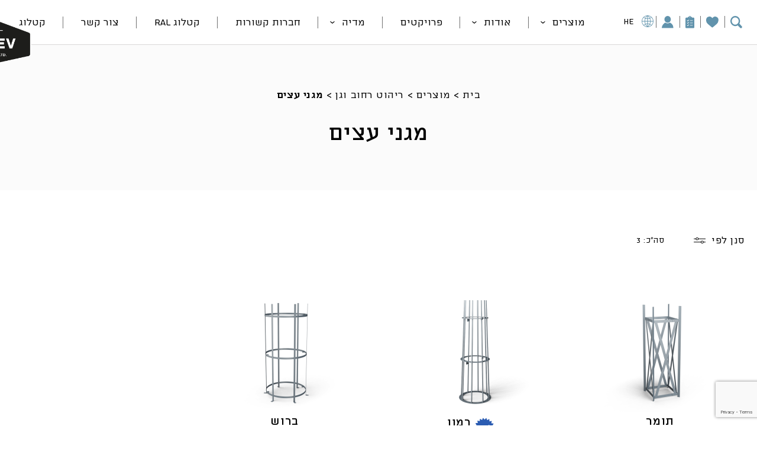

--- FILE ---
content_type: text/html; charset=UTF-8
request_url: https://www.imsegev.co.il/product_category/%D7%9E%D7%92%D7%A0%D7%99-%D7%A2%D7%A6%D7%99%D7%9D/
body_size: 13754
content:
<!DOCTYPE html>
<html lang="en">
	<head>
		<meta charset="UTF-8">
		<meta name="viewport" content="width=device-width, initial-scale=1.0">
		<link rel='shortcut icon' type='image/x-icon' href='https://www.imsegev.co.il/wp-content/themes/segev/images/favicon.ico' />

		<link rel="stylesheet" href="https://www.imsegev.co.il/wp-content/themes/segev/fonts/font-awesome.min.css">
		<script src="https://www.imsegev.co.il/wp-content/themes/segev/js/jquery-3.2.0.min.js"></script>
		<script src="https://www.imsegev.co.il/wp-content/themes/segev/js/main.js"></script>

		<link rel="stylesheet" href="https://www.imsegev.co.il/wp-content/themes/segev/plugins/swiper/swiper.css">
		<script src="https://www.imsegev.co.il/wp-content/themes/segev/plugins/swiper/swiper.js"></script> 

		<script src="https://www.imsegev.co.il/wp-content/themes/segev/plugins/marquee/marquee.js"></script>
		<link rel="stylesheet" href="https://www.imsegev.co.il/wp-content/themes/segev/plugins/marquee/marquee.css">

		<link rel="stylesheet" href="https://www.imsegev.co.il/wp-content/themes/segev/plugins/fancybox/jquery.fancybox.css">
		<script src="https://www.imsegev.co.il/wp-content/themes/segev/plugins/fancybox/jquery.fancybox.js"></script> 

		<script src="https://www.imsegev.co.il/wp-content/themes/segev/plugins/scrollreveal/scrollreveal.js"></script> 

		<script src="https://www.imsegev.co.il/wp-content/themes/segev/plugins/mmenu/jquery-simple-mobilemenu.js"></script>
		<link rel="stylesheet" href="https://www.imsegev.co.il/wp-content/themes/segev/plugins/mmenu/styles/jquery-simple-mobilemenu-slide.css">

		<link rel="stylesheet" href="https://www.imsegev.co.il/wp-content/themes/segev/css/style.css">

		<meta name='robots' content='index, follow, max-image-preview:large, max-snippet:-1, max-video-preview:-1' />
<link rel="alternate" href="https://www.imsegev.co.il/product_category/%d7%9e%d7%92%d7%a0%d7%99-%d7%a2%d7%a6%d7%99%d7%9d/" hreflang="he" />
<link rel="alternate" href="https://www.imsegev.co.il/ar/product_category/%d9%88%d8%a7%d9%82%d9%8a%d8%a7%d8%aa-%d8%a7%d9%84%d8%a3%d8%b4%d8%ac%d8%a7%d8%b1/" hreflang="ar" />
<link rel="alternate" href="https://www.imsegev.co.il/en/product_category/tree-guards/" hreflang="en" />

	<!-- This site is optimized with the Yoast SEO plugin v25.1 - https://yoast.com/wordpress/plugins/seo/ -->
	<title>מגני עצים - IM SEGEV</title>
	<meta name="description" content="מגני עצים - אי. אם. שגב מובילה בעיצוב, תכנון וייצור ריהוט רחוב וגן למרחב הציבורי המעוצב ומתוכנן בקפידה על מנת לאפשר איכות מקסימלית ועמידות בתנאי חוץ." />
	<link rel="canonical" href="https://www.imsegev.co.il/product_category/מגני-עצים/" />
	<meta property="og:locale" content="he_IL" />
	<meta property="og:locale:alternate" content="ar_AR" />
	<meta property="og:locale:alternate" content="en_GB" />
	<meta property="og:type" content="article" />
	<meta property="og:title" content="מגני עצים - IM SEGEV" />
	<meta property="og:description" content="מגני עצים - אי. אם. שגב מובילה בעיצוב, תכנון וייצור ריהוט רחוב וגן למרחב הציבורי המעוצב ומתוכנן בקפידה על מנת לאפשר איכות מקסימלית ועמידות בתנאי חוץ." />
	<meta property="og:url" content="https://www.imsegev.co.il/product_category/מגני-עצים/" />
	<meta property="og:site_name" content="IM SEGEV" />
	<meta name="twitter:card" content="summary_large_image" />
	<script type="application/ld+json" class="yoast-schema-graph">{"@context":"https://schema.org","@graph":[{"@type":"CollectionPage","@id":"https://www.imsegev.co.il/product_category/%d7%9e%d7%92%d7%a0%d7%99-%d7%a2%d7%a6%d7%99%d7%9d/","url":"https://www.imsegev.co.il/product_category/%d7%9e%d7%92%d7%a0%d7%99-%d7%a2%d7%a6%d7%99%d7%9d/","name":"מגני עצים - IM SEGEV","isPartOf":{"@id":"https://www.imsegev.co.il/#website"},"primaryImageOfPage":{"@id":"https://www.imsegev.co.il/product_category/%d7%9e%d7%92%d7%a0%d7%99-%d7%a2%d7%a6%d7%99%d7%9d/#primaryimage"},"image":{"@id":"https://www.imsegev.co.il/product_category/%d7%9e%d7%92%d7%a0%d7%99-%d7%a2%d7%a6%d7%99%d7%9d/#primaryimage"},"thumbnailUrl":"https://www.imsegev.co.il/wp-content/uploads/2023/06/magen-tomer-2.png","description":"מגני עצים - אי. אם. שגב מובילה בעיצוב, תכנון וייצור ריהוט רחוב וגן למרחב הציבורי המעוצב ומתוכנן בקפידה על מנת לאפשר איכות מקסימלית ועמידות בתנאי חוץ.","breadcrumb":{"@id":"https://www.imsegev.co.il/product_category/%d7%9e%d7%92%d7%a0%d7%99-%d7%a2%d7%a6%d7%99%d7%9d/#breadcrumb"},"inLanguage":"he-IL"},{"@type":"ImageObject","inLanguage":"he-IL","@id":"https://www.imsegev.co.il/product_category/%d7%9e%d7%92%d7%a0%d7%99-%d7%a2%d7%a6%d7%99%d7%9d/#primaryimage","url":"https://www.imsegev.co.il/wp-content/uploads/2023/06/magen-tomer-2.png","contentUrl":"https://www.imsegev.co.il/wp-content/uploads/2023/06/magen-tomer-2.png","width":912,"height":907},{"@type":"BreadcrumbList","@id":"https://www.imsegev.co.il/product_category/%d7%9e%d7%92%d7%a0%d7%99-%d7%a2%d7%a6%d7%99%d7%9d/#breadcrumb","itemListElement":[{"@type":"ListItem","position":1,"name":"בית","item":"https://www.imsegev.co.il/"},{"@type":"ListItem","position":2,"name":"מוצרים","item":"https://www.imsegev.co.il/product/"},{"@type":"ListItem","position":3,"name":"ריהוט רחוב וגן","item":"https://www.imsegev.co.il/product_category/%d7%a8%d7%99%d7%94%d7%95%d7%98-%d7%a8%d7%97%d7%95%d7%91-%d7%95%d7%92%d7%9f/"},{"@type":"ListItem","position":4,"name":"מגני עצים"}]},{"@type":"WebSite","@id":"https://www.imsegev.co.il/#website","url":"https://www.imsegev.co.il/","name":"IM SEGEV","description":"","potentialAction":[{"@type":"SearchAction","target":{"@type":"EntryPoint","urlTemplate":"https://www.imsegev.co.il/?s={search_term_string}"},"query-input":{"@type":"PropertyValueSpecification","valueRequired":true,"valueName":"search_term_string"}}],"inLanguage":"he-IL"}]}</script>
	<!-- / Yoast SEO plugin. -->


<link rel='dns-prefetch' href='//www.imsegev.co.il' />
<link rel="alternate" type="application/rss+xml" title="IM SEGEV &laquo; פיד‏" href="https://www.imsegev.co.il/feed/" />
<link rel="alternate" type="application/rss+xml" title="IM SEGEV &laquo; פיד תגובות‏" href="https://www.imsegev.co.il/comments/feed/" />
<link rel="alternate" type="application/rss+xml" title="IM SEGEV &laquo; פיד חטיבה מגני עצים" href="https://www.imsegev.co.il/product_category/%d7%9e%d7%92%d7%a0%d7%99-%d7%a2%d7%a6%d7%99%d7%9d/feed/" />
<style id='wp-img-auto-sizes-contain-inline-css'>
img:is([sizes=auto i],[sizes^="auto," i]){contain-intrinsic-size:3000px 1500px}
/*# sourceURL=wp-img-auto-sizes-contain-inline-css */
</style>
<style id='wp-emoji-styles-inline-css'>

	img.wp-smiley, img.emoji {
		display: inline !important;
		border: none !important;
		box-shadow: none !important;
		height: 1em !important;
		width: 1em !important;
		margin: 0 0.07em !important;
		vertical-align: -0.1em !important;
		background: none !important;
		padding: 0 !important;
	}
/*# sourceURL=wp-emoji-styles-inline-css */
</style>
<style id='classic-theme-styles-inline-css'>
/*! This file is auto-generated */
.wp-block-button__link{color:#fff;background-color:#32373c;border-radius:9999px;box-shadow:none;text-decoration:none;padding:calc(.667em + 2px) calc(1.333em + 2px);font-size:1.125em}.wp-block-file__button{background:#32373c;color:#fff;text-decoration:none}
/*# sourceURL=/wp-includes/css/classic-themes.min.css */
</style>
<link rel='stylesheet' id='contact-form-7-css' href='https://www.imsegev.co.il/wp-content/plugins/contact-form-7/includes/css/styles.css?ver=6.0.6' media='all' />
<link rel='stylesheet' id='contact-form-7-rtl-css' href='https://www.imsegev.co.il/wp-content/plugins/contact-form-7/includes/css/styles-rtl.css?ver=6.0.6' media='all' />
<link rel='stylesheet' id='wp-ulike-css' href='https://www.imsegev.co.il/wp-content/plugins/wp-ulike/assets/css/wp-ulike.min.css?ver=3.6.0' media='all' />
<style id='wp-ulike-inline-css'>
.wp_ulike_btn.wp_ulike_put_image:after { background-image: url(https://www.imsegev.co.il/wp-content/uploads/2023/01/heart-empty.svg) !important; }.wp_ulike_btn.wp_ulike_put_image.image-unlike:after { background-image: url(https://www.imsegev.co.il/wp-content/uploads/2023/01/heart.svg) !important; filter: none; }
/*# sourceURL=wp-ulike-inline-css */
</style>
<link rel='stylesheet' id='segev-style-rtl-css' href='https://www.imsegev.co.il/wp-content/themes/segev/style-rtl.css?ver=1.0.0' media='all' />
<link rel='stylesheet' id='my-custom-style-css' href='https://www.imsegev.co.il/wp-content/themes/segev/css/edits.css?ver=1.0.711432' media='all' />
<link rel='stylesheet' id='um_modal-css' href='https://www.imsegev.co.il/wp-content/plugins/ultimate-member/assets/css/um-modal.min.css?ver=2.10.4' media='all' />
<link rel='stylesheet' id='um_ui-css' href='https://www.imsegev.co.il/wp-content/plugins/ultimate-member/assets/libs/jquery-ui/jquery-ui.min.css?ver=1.13.2' media='all' />
<link rel='stylesheet' id='um_tipsy-css' href='https://www.imsegev.co.il/wp-content/plugins/ultimate-member/assets/libs/tipsy/tipsy.min.css?ver=1.0.0a' media='all' />
<link rel='stylesheet' id='um_raty-css' href='https://www.imsegev.co.il/wp-content/plugins/ultimate-member/assets/libs/raty/um-raty.min.css?ver=2.6.0' media='all' />
<link rel='stylesheet' id='select2-css' href='https://www.imsegev.co.il/wp-content/plugins/ultimate-member/assets/libs/select2/select2.min.css?ver=4.0.13' media='all' />
<link rel='stylesheet' id='um_fileupload-css' href='https://www.imsegev.co.il/wp-content/plugins/ultimate-member/assets/css/um-fileupload.min.css?ver=2.10.4' media='all' />
<link rel='stylesheet' id='um_confirm-css' href='https://www.imsegev.co.il/wp-content/plugins/ultimate-member/assets/libs/um-confirm/um-confirm.min.css?ver=1.0' media='all' />
<link rel='stylesheet' id='um_datetime-css' href='https://www.imsegev.co.il/wp-content/plugins/ultimate-member/assets/libs/pickadate/default.min.css?ver=3.6.2' media='all' />
<link rel='stylesheet' id='um_datetime_date-css' href='https://www.imsegev.co.il/wp-content/plugins/ultimate-member/assets/libs/pickadate/default.date.min.css?ver=3.6.2' media='all' />
<link rel='stylesheet' id='um_datetime_time-css' href='https://www.imsegev.co.il/wp-content/plugins/ultimate-member/assets/libs/pickadate/default.time.min.css?ver=3.6.2' media='all' />
<link rel='stylesheet' id='um_fonticons_ii-css' href='https://www.imsegev.co.il/wp-content/plugins/ultimate-member/assets/libs/legacy/fonticons/fonticons-ii.min.css?ver=2.10.4' media='all' />
<link rel='stylesheet' id='um_fonticons_fa-css' href='https://www.imsegev.co.il/wp-content/plugins/ultimate-member/assets/libs/legacy/fonticons/fonticons-fa.min.css?ver=2.10.4' media='all' />
<link rel='stylesheet' id='um_fontawesome-css' href='https://www.imsegev.co.il/wp-content/plugins/ultimate-member/assets/css/um-fontawesome.min.css?ver=6.5.2' media='all' />
<link rel='stylesheet' id='um_common-css' href='https://www.imsegev.co.il/wp-content/plugins/ultimate-member/assets/css/common.min.css?ver=2.10.4' media='all' />
<link rel='stylesheet' id='um_responsive-css' href='https://www.imsegev.co.il/wp-content/plugins/ultimate-member/assets/css/um-responsive.min.css?ver=2.10.4' media='all' />
<link rel='stylesheet' id='um_styles-css' href='https://www.imsegev.co.il/wp-content/plugins/ultimate-member/assets/css/um-styles.min.css?ver=2.10.4' media='all' />
<link rel='stylesheet' id='um_crop-css' href='https://www.imsegev.co.il/wp-content/plugins/ultimate-member/assets/libs/cropper/cropper.min.css?ver=1.6.1' media='all' />
<link rel='stylesheet' id='um_profile-css' href='https://www.imsegev.co.il/wp-content/plugins/ultimate-member/assets/css/um-profile.min.css?ver=2.10.4' media='all' />
<link rel='stylesheet' id='um_account-css' href='https://www.imsegev.co.il/wp-content/plugins/ultimate-member/assets/css/um-account.min.css?ver=2.10.4' media='all' />
<link rel='stylesheet' id='um_misc-css' href='https://www.imsegev.co.il/wp-content/plugins/ultimate-member/assets/css/um-misc.min.css?ver=2.10.4' media='all' />
<link rel='stylesheet' id='um_rtl-css' href='https://www.imsegev.co.il/wp-content/plugins/ultimate-member/assets/css/um.rtl.min.css?ver=2.10.4' media='all' />
<link rel='stylesheet' id='um_default_css-css' href='https://www.imsegev.co.il/wp-content/plugins/ultimate-member/assets/css/um-old-default.min.css?ver=2.10.4' media='all' />
<script src="https://www.imsegev.co.il/wp-includes/js/jquery/jquery.min.js?ver=3.7.1" id="jquery-core-js"></script>
<script src="https://www.imsegev.co.il/wp-includes/js/jquery/jquery-migrate.min.js?ver=3.4.1" id="jquery-migrate-js"></script>
<script src="https://www.imsegev.co.il/wp-content/plugins/ultimate-member/assets/js/um-gdpr.min.js?ver=2.10.4" id="um-gdpr-js"></script>
<link rel="https://api.w.org/" href="https://www.imsegev.co.il/wp-json/" /><link rel="alternate" title="JSON" type="application/json" href="https://www.imsegev.co.il/wp-json/wp/v2/product_category/52" /><link rel="EditURI" type="application/rsd+xml" title="RSD" href="https://www.imsegev.co.il/xmlrpc.php?rsd" />
<meta name="generator" content="WordPress 6.9" />
<!-- Google Tag Manager -->
<script>(function(w,d,s,l,i){w[l]=w[l]||[];w[l].push({'gtm.start':
new Date().getTime(),event:'gtm.js'});var f=d.getElementsByTagName(s)[0],
j=d.createElement(s),dl=l!='dataLayer'?'&l='+l:'';j.async=true;j.src=
'https://www.googletagmanager.com/gtm.js?id='+i+dl;f.parentNode.insertBefore(j,f);
})(window,document,'script','dataLayer','GTM-598HBCZ');</script>
<!-- End Google Tag Manager -->
		<style id="wp-custom-css">
			
    /* OLD */
    .btn-he-gold:link,  
    .btn-he-gold:visited {
        padding: 15px 20px  !important;
        color: #FFFF !important;
        text-decoration: none !important;
        text-transform: uppercase !important;
        background:#154357!important;

        border-radius: 100px !important;
        font-family: 'Open Sans Hebrew', sans-serif !important;
        font-size: 20px !important;
        margin: 15px 0 !important;
        display: inline-block !important;
        transition: all .2s !important;
    }

    .btn-he-gold:hover {
        transform: translateY(-5px) scale(1.1) !important;
        /* box-shadow: 0px 10px 50px 0px rgba(0, 0, 0, 0.445); */
        color: rgb(255, 255, 255) !important;



    }

    .btn-he-gold:active {
        transform: translateY(0) scale(1.1) !important;
        box-shadow: 0px 5px 20px 0px rgba(255, 255, 255) !important;
        color: rgb(255, 255, 255) !important;
    }

    .btn-he-gold::after{
        content: ">" !important;
        border: 2px solid rgb(255, 255, 255) !important;
        border-radius: 100px !important;
        padding: 1px 8px !important;
        margin-right: 10px !important;
        color: rgb(255, 255, 255) !important;


    }

		</style>
		 
		<!-- Hotjar Tracking Code for https://www.imsegev.co.il/ -->
		<script>
			(function(h,o,t,j,a,r){
				h.hj=h.hj||function(){(h.hj.q=h.hj.q||[]).push(arguments)};
				h._hjSettings={hjid:4973510,hjsv:6};
				a=o.getElementsByTagName('head')[0];
				r=o.createElement('script');r.async=1;
				r.src=t+h._hjSettings.hjid+j+h._hjSettings.hjsv;
				a.appendChild(r);
			})(window,document,'https://static.hotjar.com/c/hotjar-','.js?sv=');
		</script>
	<style id='global-styles-inline-css'>
:root{--wp--preset--aspect-ratio--square: 1;--wp--preset--aspect-ratio--4-3: 4/3;--wp--preset--aspect-ratio--3-4: 3/4;--wp--preset--aspect-ratio--3-2: 3/2;--wp--preset--aspect-ratio--2-3: 2/3;--wp--preset--aspect-ratio--16-9: 16/9;--wp--preset--aspect-ratio--9-16: 9/16;--wp--preset--color--black: #000000;--wp--preset--color--cyan-bluish-gray: #abb8c3;--wp--preset--color--white: #ffffff;--wp--preset--color--pale-pink: #f78da7;--wp--preset--color--vivid-red: #cf2e2e;--wp--preset--color--luminous-vivid-orange: #ff6900;--wp--preset--color--luminous-vivid-amber: #fcb900;--wp--preset--color--light-green-cyan: #7bdcb5;--wp--preset--color--vivid-green-cyan: #00d084;--wp--preset--color--pale-cyan-blue: #8ed1fc;--wp--preset--color--vivid-cyan-blue: #0693e3;--wp--preset--color--vivid-purple: #9b51e0;--wp--preset--gradient--vivid-cyan-blue-to-vivid-purple: linear-gradient(135deg,rgb(6,147,227) 0%,rgb(155,81,224) 100%);--wp--preset--gradient--light-green-cyan-to-vivid-green-cyan: linear-gradient(135deg,rgb(122,220,180) 0%,rgb(0,208,130) 100%);--wp--preset--gradient--luminous-vivid-amber-to-luminous-vivid-orange: linear-gradient(135deg,rgb(252,185,0) 0%,rgb(255,105,0) 100%);--wp--preset--gradient--luminous-vivid-orange-to-vivid-red: linear-gradient(135deg,rgb(255,105,0) 0%,rgb(207,46,46) 100%);--wp--preset--gradient--very-light-gray-to-cyan-bluish-gray: linear-gradient(135deg,rgb(238,238,238) 0%,rgb(169,184,195) 100%);--wp--preset--gradient--cool-to-warm-spectrum: linear-gradient(135deg,rgb(74,234,220) 0%,rgb(151,120,209) 20%,rgb(207,42,186) 40%,rgb(238,44,130) 60%,rgb(251,105,98) 80%,rgb(254,248,76) 100%);--wp--preset--gradient--blush-light-purple: linear-gradient(135deg,rgb(255,206,236) 0%,rgb(152,150,240) 100%);--wp--preset--gradient--blush-bordeaux: linear-gradient(135deg,rgb(254,205,165) 0%,rgb(254,45,45) 50%,rgb(107,0,62) 100%);--wp--preset--gradient--luminous-dusk: linear-gradient(135deg,rgb(255,203,112) 0%,rgb(199,81,192) 50%,rgb(65,88,208) 100%);--wp--preset--gradient--pale-ocean: linear-gradient(135deg,rgb(255,245,203) 0%,rgb(182,227,212) 50%,rgb(51,167,181) 100%);--wp--preset--gradient--electric-grass: linear-gradient(135deg,rgb(202,248,128) 0%,rgb(113,206,126) 100%);--wp--preset--gradient--midnight: linear-gradient(135deg,rgb(2,3,129) 0%,rgb(40,116,252) 100%);--wp--preset--font-size--small: 13px;--wp--preset--font-size--medium: 20px;--wp--preset--font-size--large: 36px;--wp--preset--font-size--x-large: 42px;--wp--preset--spacing--20: 0.44rem;--wp--preset--spacing--30: 0.67rem;--wp--preset--spacing--40: 1rem;--wp--preset--spacing--50: 1.5rem;--wp--preset--spacing--60: 2.25rem;--wp--preset--spacing--70: 3.38rem;--wp--preset--spacing--80: 5.06rem;--wp--preset--shadow--natural: 6px 6px 9px rgba(0, 0, 0, 0.2);--wp--preset--shadow--deep: 12px 12px 50px rgba(0, 0, 0, 0.4);--wp--preset--shadow--sharp: 6px 6px 0px rgba(0, 0, 0, 0.2);--wp--preset--shadow--outlined: 6px 6px 0px -3px rgb(255, 255, 255), 6px 6px rgb(0, 0, 0);--wp--preset--shadow--crisp: 6px 6px 0px rgb(0, 0, 0);}:where(.is-layout-flex){gap: 0.5em;}:where(.is-layout-grid){gap: 0.5em;}body .is-layout-flex{display: flex;}.is-layout-flex{flex-wrap: wrap;align-items: center;}.is-layout-flex > :is(*, div){margin: 0;}body .is-layout-grid{display: grid;}.is-layout-grid > :is(*, div){margin: 0;}:where(.wp-block-columns.is-layout-flex){gap: 2em;}:where(.wp-block-columns.is-layout-grid){gap: 2em;}:where(.wp-block-post-template.is-layout-flex){gap: 1.25em;}:where(.wp-block-post-template.is-layout-grid){gap: 1.25em;}.has-black-color{color: var(--wp--preset--color--black) !important;}.has-cyan-bluish-gray-color{color: var(--wp--preset--color--cyan-bluish-gray) !important;}.has-white-color{color: var(--wp--preset--color--white) !important;}.has-pale-pink-color{color: var(--wp--preset--color--pale-pink) !important;}.has-vivid-red-color{color: var(--wp--preset--color--vivid-red) !important;}.has-luminous-vivid-orange-color{color: var(--wp--preset--color--luminous-vivid-orange) !important;}.has-luminous-vivid-amber-color{color: var(--wp--preset--color--luminous-vivid-amber) !important;}.has-light-green-cyan-color{color: var(--wp--preset--color--light-green-cyan) !important;}.has-vivid-green-cyan-color{color: var(--wp--preset--color--vivid-green-cyan) !important;}.has-pale-cyan-blue-color{color: var(--wp--preset--color--pale-cyan-blue) !important;}.has-vivid-cyan-blue-color{color: var(--wp--preset--color--vivid-cyan-blue) !important;}.has-vivid-purple-color{color: var(--wp--preset--color--vivid-purple) !important;}.has-black-background-color{background-color: var(--wp--preset--color--black) !important;}.has-cyan-bluish-gray-background-color{background-color: var(--wp--preset--color--cyan-bluish-gray) !important;}.has-white-background-color{background-color: var(--wp--preset--color--white) !important;}.has-pale-pink-background-color{background-color: var(--wp--preset--color--pale-pink) !important;}.has-vivid-red-background-color{background-color: var(--wp--preset--color--vivid-red) !important;}.has-luminous-vivid-orange-background-color{background-color: var(--wp--preset--color--luminous-vivid-orange) !important;}.has-luminous-vivid-amber-background-color{background-color: var(--wp--preset--color--luminous-vivid-amber) !important;}.has-light-green-cyan-background-color{background-color: var(--wp--preset--color--light-green-cyan) !important;}.has-vivid-green-cyan-background-color{background-color: var(--wp--preset--color--vivid-green-cyan) !important;}.has-pale-cyan-blue-background-color{background-color: var(--wp--preset--color--pale-cyan-blue) !important;}.has-vivid-cyan-blue-background-color{background-color: var(--wp--preset--color--vivid-cyan-blue) !important;}.has-vivid-purple-background-color{background-color: var(--wp--preset--color--vivid-purple) !important;}.has-black-border-color{border-color: var(--wp--preset--color--black) !important;}.has-cyan-bluish-gray-border-color{border-color: var(--wp--preset--color--cyan-bluish-gray) !important;}.has-white-border-color{border-color: var(--wp--preset--color--white) !important;}.has-pale-pink-border-color{border-color: var(--wp--preset--color--pale-pink) !important;}.has-vivid-red-border-color{border-color: var(--wp--preset--color--vivid-red) !important;}.has-luminous-vivid-orange-border-color{border-color: var(--wp--preset--color--luminous-vivid-orange) !important;}.has-luminous-vivid-amber-border-color{border-color: var(--wp--preset--color--luminous-vivid-amber) !important;}.has-light-green-cyan-border-color{border-color: var(--wp--preset--color--light-green-cyan) !important;}.has-vivid-green-cyan-border-color{border-color: var(--wp--preset--color--vivid-green-cyan) !important;}.has-pale-cyan-blue-border-color{border-color: var(--wp--preset--color--pale-cyan-blue) !important;}.has-vivid-cyan-blue-border-color{border-color: var(--wp--preset--color--vivid-cyan-blue) !important;}.has-vivid-purple-border-color{border-color: var(--wp--preset--color--vivid-purple) !important;}.has-vivid-cyan-blue-to-vivid-purple-gradient-background{background: var(--wp--preset--gradient--vivid-cyan-blue-to-vivid-purple) !important;}.has-light-green-cyan-to-vivid-green-cyan-gradient-background{background: var(--wp--preset--gradient--light-green-cyan-to-vivid-green-cyan) !important;}.has-luminous-vivid-amber-to-luminous-vivid-orange-gradient-background{background: var(--wp--preset--gradient--luminous-vivid-amber-to-luminous-vivid-orange) !important;}.has-luminous-vivid-orange-to-vivid-red-gradient-background{background: var(--wp--preset--gradient--luminous-vivid-orange-to-vivid-red) !important;}.has-very-light-gray-to-cyan-bluish-gray-gradient-background{background: var(--wp--preset--gradient--very-light-gray-to-cyan-bluish-gray) !important;}.has-cool-to-warm-spectrum-gradient-background{background: var(--wp--preset--gradient--cool-to-warm-spectrum) !important;}.has-blush-light-purple-gradient-background{background: var(--wp--preset--gradient--blush-light-purple) !important;}.has-blush-bordeaux-gradient-background{background: var(--wp--preset--gradient--blush-bordeaux) !important;}.has-luminous-dusk-gradient-background{background: var(--wp--preset--gradient--luminous-dusk) !important;}.has-pale-ocean-gradient-background{background: var(--wp--preset--gradient--pale-ocean) !important;}.has-electric-grass-gradient-background{background: var(--wp--preset--gradient--electric-grass) !important;}.has-midnight-gradient-background{background: var(--wp--preset--gradient--midnight) !important;}.has-small-font-size{font-size: var(--wp--preset--font-size--small) !important;}.has-medium-font-size{font-size: var(--wp--preset--font-size--medium) !important;}.has-large-font-size{font-size: var(--wp--preset--font-size--large) !important;}.has-x-large-font-size{font-size: var(--wp--preset--font-size--x-large) !important;}
/*# sourceURL=global-styles-inline-css */
</style>
</head>

	<body class="rtl archive tax-product_category term-52 wp-theme-segev he">
				<header>
			<div class="header-inner">
				<div class="part-right">
					<div class="ham-button"></div>
					<div class="icons">
						<a href="#" class="icon search">
							<img src="https://www.imsegev.co.il/wp-content/themes/segev/images/icons/header/search.svg">
						</a>
						<a href="https://www.imsegev.co.il/%d7%9e%d7%95%d7%a2%d7%93%d7%a4%d7%99%d7%9d/" class="icon">
							<img src="https://www.imsegev.co.il/wp-content/themes/segev/images/icons/header/heart.svg">
						</a>
						<a href="https://www.imsegev.co.il/%d7%94%d7%a8%d7%a9%d7%99%d7%9e%d7%94-%d7%a9%d7%9c%d7%99/" class="icon list">
							<img src="https://www.imsegev.co.il/wp-content/themes/segev/images/icons/header/list.svg">
						</a>
						<a href="https://www.imsegev.co.il/%d7%a2%d7%9e%d7%95%d7%93-%d7%94%d7%aa%d7%97%d7%91%d7%a8%d7%95%d7%aa-%d7%9c%d7%9e%d7%a2%d7%a8%d7%9b%d7%aa/" class="icon">
							<img src="https://www.imsegev.co.il/wp-content/themes/segev/images/icons/header/user.svg">
						</a>
						
					</div>
					<div class="lang-switcher">
												<div class="custom-dropdown">
							<button class="dropdown-toggle" aria-haspopup="true" aria-expanded="false">
								HE								<span class="dropdown-arrow"><img style="width: 20px; height: 20px;" src="https://www.imsegev.co.il/wp-content/themes/segev/images/icons/header/globe-language.svg"></span>
							</button>
							<ul class="dropdown-menu" role="menu">
																																								<li role="menuitem">
									<a href="https://www.imsegev.co.il/ar/product_category/%d9%88%d8%a7%d9%82%d9%8a%d8%a7%d8%aa-%d8%a7%d9%84%d8%a3%d8%b4%d8%ac%d8%a7%d8%b1/">
										AR									</a>
								</li>
																																<li role="menuitem">
									<a href="https://www.imsegev.co.il/en/product_category/tree-guards/">
										EN									</a>
								</li>
																							</ul>
						</div>
						<script>
							document.addEventListener('DOMContentLoaded', function() {
								// Get all custom dropdowns
								var dropdowns = document.querySelectorAll('.custom-dropdown');
								dropdowns.forEach(function(dropdown) {
									var toggle = dropdown.querySelector('.dropdown-toggle');
									var menu = dropdown.querySelector('.dropdown-menu');
									// Toggle dropdown menu on button click
									toggle.addEventListener('click', function(e) {
										e.stopPropagation(); // Prevent event from bubbling up
										dropdown.classList.toggle('active');
									});
									// Handle link clicks inside the dropdown
									var links = menu.querySelectorAll('a');
									links.forEach(function(link) {
										link.addEventListener('click', function(e) {
											// Optionally, you can add smooth scrolling or other effects here
											// Redirect to the selected language URL
											window.location.href = this.href;
										});
									});
								});
								// Close dropdowns when clicking outside
								document.addEventListener('click', function(e) {
									dropdowns.forEach(function(dropdown) {
										if (dropdown.classList.contains('active')) {
											dropdown.classList.remove('active');
										}
									});
								});
								// Close dropdown when pressing the Escape key
								document.addEventListener('keydown', function(e) {
									if (e.key === 'Escape') {
										dropdowns.forEach(function(dropdown) {
											if (dropdown.classList.contains('active')) {
												dropdown.classList.remove('active');
											}
										});
									}
								});
							});
						</script>
											</div>





				</div>
				<div class="menu-cont"><ul id="menu-%d7%aa%d7%a4%d7%a8%d7%99%d7%98-%d7%a8%d7%90%d7%a9%d7%99" class="main-menu"><li id="menu-item-11213" class="menu-item menu-item-type-post_type menu-item-object-page current-menu-ancestor current_page_ancestor menu-item-has-children menu-item-11213"><a href="https://www.imsegev.co.il/product/">מוצרים</a>
<ul class="sub-menu">
	<li id="menu-item-11572" class="menu-item menu-item-type-taxonomy menu-item-object-product_category menu-item-11572"><a href="https://www.imsegev.co.il/product_category/%d7%9e%d7%95%d7%a6%d7%a8%d7%99%d7%9d-%d7%97%d7%93%d7%a9%d7%99%d7%9d/">מוצרים חדשים</a></li>
	<li id="menu-item-11922" class="menu-item menu-item-type-taxonomy menu-item-object-product_category menu-item-11922"><a href="https://www.imsegev.co.il/product_category/%d7%9e%d7%a9%d7%a8%d7%91%d7%99%d7%95%d7%aa/">חיתוכים דקורטיביים (משרביות)</a></li>
	<li id="menu-item-11252" class="menu-item menu-item-type-post_type menu-item-object-page menu-item-11252"><a href="https://www.imsegev.co.il/product/">כל המוצרים</a></li>
	<li id="menu-item-11214" class="menu-item menu-item-type-taxonomy menu-item-object-product_category current-product_category-ancestor current-menu-ancestor current-menu-parent current-product_category-parent menu-item-has-children menu-item-11214"><a href="https://www.imsegev.co.il/product_category/%d7%a8%d7%99%d7%94%d7%95%d7%98-%d7%a8%d7%97%d7%95%d7%91-%d7%95%d7%92%d7%9f/">ריהוט רחוב וגן</a>
	<ul class="sub-menu">
		<li id="menu-item-11215" class="menu-item menu-item-type-taxonomy menu-item-object-product_category menu-item-11215"><a href="https://www.imsegev.co.il/product_category/%d7%90%d7%9c%d7%9e%d7%a0%d7%98%d7%99%d7%9d-%d7%9c%d7%99%d7%a9%d7%99%d7%91%d7%94/">אלמנטים לישיבה</a></li>
		<li id="menu-item-11225" class="menu-item menu-item-type-taxonomy menu-item-object-product_category menu-item-11225"><a href="https://www.imsegev.co.il/product_category/%d7%a1%d7%a4%d7%a1%d7%9c%d7%99%d7%9d/">ספסלים</a></li>
		<li id="menu-item-11216" class="menu-item menu-item-type-taxonomy menu-item-object-product_category menu-item-11216"><a href="https://www.imsegev.co.il/product_category/%d7%9b%d7%a1%d7%90%d7%95%d7%aa/">כסאות</a></li>
		<li id="menu-item-11218" class="menu-item menu-item-type-taxonomy menu-item-object-product_category menu-item-11218"><a href="https://www.imsegev.co.il/product_category/%d7%9c%d7%95%d7%97%d7%95%d7%aa-%d7%9e%d7%95%d7%93%d7%a2%d7%95%d7%aa/">לוחות מודעות</a></li>
		<li id="menu-item-11217" class="menu-item menu-item-type-taxonomy menu-item-object-product_category menu-item-11217"><a href="https://www.imsegev.co.il/product_category/%d7%9e%d7%95%d7%a9%d7%91%d7%99-%d7%98%d7%a8%d7%99%d7%91%d7%95%d7%a0%d7%94/">מושבי טריבונה</a></li>
		<li id="menu-item-11220" class="menu-item menu-item-type-taxonomy menu-item-object-product_category menu-item-11220"><a href="https://www.imsegev.co.il/product_category/%d7%9e%d7%a2%d7%a8%d7%9b%d7%95%d7%aa-%d7%99%d7%a9%d7%99%d7%91%d7%94/">מערכות ישיבה</a></li>
		<li id="menu-item-11223" class="menu-item menu-item-type-taxonomy menu-item-object-product_category menu-item-11223"><a href="https://www.imsegev.co.il/product_category/%d7%a1%d7%a8%d7%99%d7%92%d7%99%d7%9d-%d7%9c%d7%a2%d7%a6%d7%99%d7%9d/">סריגים לעצים</a></li>
		<li id="menu-item-11222" class="menu-item menu-item-type-taxonomy menu-item-object-product_category menu-item-11222"><a href="https://www.imsegev.co.il/product_category/%d7%a2%d7%a6%d7%99%d7%a6%d7%99%d7%9d-he/">עציצים</a></li>
		<li id="menu-item-11224" class="menu-item menu-item-type-taxonomy menu-item-object-product_category menu-item-11224"><a href="https://www.imsegev.co.il/product_category/%d7%a2%d7%9e%d7%93%d7%95%d7%aa-%d7%98%d7%a2%d7%99%d7%a0%d7%94/">פנאי וחברה</a></li>
		<li id="menu-item-11221" class="menu-item menu-item-type-taxonomy menu-item-object-product_category menu-item-11221"><a href="https://www.imsegev.co.il/product_category/%d7%a8%d7%99%d7%94%d7%95%d7%98-%d7%9e%d7%a9%d7%95%d7%9c%d7%91-%d7%91%d7%98%d7%95%d7%9f/">ריהוט משולב בטון</a></li>
		<li id="menu-item-11226" class="menu-item menu-item-type-taxonomy menu-item-object-product_category menu-item-11226"><a href="https://www.imsegev.co.il/product_category/%d7%90%d7%a9%d7%a4%d7%aa%d7%95%d7%a0%d7%99%d7%9d/">אשפתונים</a></li>
		<li id="menu-item-11233" class="menu-item menu-item-type-taxonomy menu-item-object-product_category current-menu-item menu-item-11233"><a href="https://www.imsegev.co.il/product_category/%d7%9e%d7%92%d7%a0%d7%99-%d7%a2%d7%a6%d7%99%d7%9d/" aria-current="page">מגני עצים</a></li>
		<li id="menu-item-11234" class="menu-item menu-item-type-taxonomy menu-item-object-product_category menu-item-11234"><a href="https://www.imsegev.co.il/product_category/%d7%9e%d7%a1%d7%aa%d7%95%d7%a8%d7%99-%d7%a4%d7%97%d7%99%d7%9d-%d7%95%d7%9e%d7%aa%d7%a7%d7%a0%d7%99-%d7%a2%d7%a6%d7%99%d7%a8%d7%94/">מסתורי פחים</a></li>
		<li id="menu-item-11219" class="menu-item menu-item-type-taxonomy menu-item-object-product_category menu-item-11219"><a href="https://www.imsegev.co.il/product_category/%d7%9e%d7%a1%d7%aa%d7%95%d7%a8%d7%99%d7%9d-%d7%9c%d7%a4%d7%97%d7%99-%d7%9e%d7%99%d7%97%d7%96%d7%95%d7%a8/">מסתורים למתחמי מיחזור</a></li>
		<li id="menu-item-11230" class="menu-item menu-item-type-taxonomy menu-item-object-product_category menu-item-11230"><a href="https://www.imsegev.co.il/product_category/%d7%9e%d7%a2%d7%a7%d7%95%d7%aa-%d7%95%d7%92%d7%93%d7%a8%d7%95%d7%aa/">מעקות וגדרות</a></li>
		<li id="menu-item-11231" class="menu-item menu-item-type-taxonomy menu-item-object-product_category menu-item-11231"><a href="https://www.imsegev.co.il/product_category/%d7%9e%d7%aa%d7%a7%d7%a0%d7%99-%d7%90%d7%95%d7%a4%d7%a0%d7%99%d7%99%d7%9d/">מתקני אופניים</a></li>
		<li id="menu-item-11232" class="menu-item menu-item-type-taxonomy menu-item-object-product_category menu-item-11232"><a href="https://www.imsegev.co.il/product_category/%d7%a2%d7%9e%d7%95%d7%93%d7%99-%d7%9e%d7%97%d7%a1%d7%95%d7%9d/">עמודים ואמצעי חסימה</a></li>
		<li id="menu-item-11229" class="menu-item menu-item-type-taxonomy menu-item-object-product_category menu-item-11229"><a href="https://www.imsegev.co.il/product_category/%d7%a4%d7%90%d7%a8%d7%a7%d7%9c%d7%98%d7%99%d7%9d/">פארקלטים</a></li>
		<li id="menu-item-11228" class="menu-item menu-item-type-taxonomy menu-item-object-product_category menu-item-11228"><a href="https://www.imsegev.co.il/product_category/%d7%a4%d7%a8%d7%92%d7%95%d7%9c%d7%95%d7%aa/">הצללות</a></li>
		<li id="menu-item-11227" class="menu-item menu-item-type-taxonomy menu-item-object-product_category menu-item-11227"><a href="https://www.imsegev.co.il/product_category/%d7%a9%d7%95%d7%9c%d7%97%d7%a0%d7%95%d7%aa/">שולחנות</a></li>
	</ul>
</li>
	<li id="menu-item-11235" class="menu-item menu-item-type-taxonomy menu-item-object-product_category menu-item-has-children menu-item-11235"><a href="https://www.imsegev.co.il/product_category/%d7%a8%d7%99%d7%94%d7%95%d7%98-%d7%9c%d7%aa%d7%97%d7%91%d7%a6/">ריהוט לתחבורה ציבורית</a>
	<ul class="sub-menu">
		<li id="menu-item-11236" class="menu-item menu-item-type-taxonomy menu-item-object-product_category menu-item-11236"><a href="https://www.imsegev.co.il/product_category/brt/">מערכות תחבורה להסעת המונים</a></li>
		<li id="menu-item-11237" class="menu-item menu-item-type-taxonomy menu-item-object-product_category menu-item-11237"><a href="https://www.imsegev.co.il/product_category/%d7%a1%d7%9b%d7%9b%d7%95%d7%aa/">סככות</a></li>
	</ul>
</li>
	<li id="menu-item-11245" class="menu-item menu-item-type-taxonomy menu-item-object-product_category menu-item-has-children menu-item-11245"><a href="https://www.imsegev.co.il/product_category/%d7%a9%d7%99%d7%9c%d7%95%d7%98/">שילוט</a>
	<ul class="sub-menu">
		<li id="menu-item-11247" class="menu-item menu-item-type-taxonomy menu-item-object-product_category menu-item-11247"><a href="https://www.imsegev.co.il/product_category/%d7%a4%d7%a8%d7%a1%d7%95%d7%9d-%d7%97%d7%95%d7%a6%d7%95%d7%aa/">פרסום חוצות</a></li>
		<li id="menu-item-11248" class="menu-item menu-item-type-taxonomy menu-item-object-product_category menu-item-11248"><a href="https://www.imsegev.co.il/product_category/%d7%a9%d7%99%d7%9c%d7%95%d7%98-%d7%aa%d7%97%d7%91%d7%95%d7%a8%d7%94-%d7%a6%d7%99%d7%91%d7%95%d7%a8%d7%99%d7%aa/">שילוט תחבורה ציבורית</a></li>
		<li id="menu-item-11246" class="menu-item menu-item-type-taxonomy menu-item-object-product_category menu-item-11246"><a href="https://www.imsegev.co.il/product_category/%d7%a9%d7%9c%d7%98%d7%99-%d7%a8%d7%97%d7%95%d7%91%d7%95%d7%aa/">שלטי רחובות</a></li>
	</ul>
</li>
	<li id="menu-item-11249" class="menu-item menu-item-type-taxonomy menu-item-object-product_category menu-item-11249"><a href="https://www.imsegev.co.il/product_category/%d7%9e%d7%99%d7%9b%d7%9c%d7%99-%d7%9e%d7%97%d7%96%d7%95%d7%a8/">מיכלי מיחזור</a></li>
	<li id="menu-item-11250" class="menu-item menu-item-type-taxonomy menu-item-object-product_category menu-item-11250"><a href="https://www.imsegev.co.il/product_category/%d7%a8%d7%99%d7%94%d7%95%d7%98-%d7%a4%d7%a0%d7%99%d7%9d/">ריהוט פנים</a></li>
	<li id="menu-item-11251" class="menu-item menu-item-type-post_type menu-item-object-page menu-item-11251"><a href="https://www.imsegev.co.il/%d7%9e%d7%a9%d7%a4%d7%97%d7%95%d7%aa-%d7%9e%d7%95%d7%a6%d7%a8%d7%99%d7%9d/">משפחות מוצרים</a></li>
	<li id="menu-item-12315" class="menu-item menu-item-type-post_type menu-item-object-page menu-item-12315"><a href="https://www.imsegev.co.il/cmf-%d7%9c%d7%90%d7%93%d7%a8%d7%99%d7%9b%d7%9c%d7%99%d7%9d/">CMF לאדריכלים (צבע | חומר | גימור)</a></li>
</ul>
</li>
<li id="menu-item-11253" class="menu-item menu-item-type-post_type menu-item-object-page menu-item-has-children menu-item-11253"><a href="https://www.imsegev.co.il/%d7%90%d7%95%d7%93%d7%95%d7%aa/">אודות</a>
<ul class="sub-menu">
	<li id="menu-item-11254" class="menu-item menu-item-type-post_type menu-item-object-page menu-item-11254"><a href="https://www.imsegev.co.il/%d7%90%d7%95%d7%93%d7%95%d7%aa/">אודות החברה</a></li>
	<li id="menu-item-11255" class="menu-item menu-item-type-post_type menu-item-object-page menu-item-11255"><a href="https://www.imsegev.co.il/%d7%94%d7%94%d7%a1%d7%98%d7%95%d7%a8%d7%99%d7%94-%d7%a9%d7%9c%d7%a0%d7%95/">הסטוריה</a></li>
	<li id="menu-item-11258" class="menu-item menu-item-type-post_type menu-item-object-page menu-item-11258"><a href="https://www.imsegev.co.il/%d7%94%d7%a1%d7%98%d7%95%d7%93%d7%99%d7%95-%d7%a9%d7%9c%d7%a0%d7%95/">סטודיו</a></li>
	<li id="menu-item-11257" class="menu-item menu-item-type-post_type menu-item-object-page menu-item-11257"><a href="https://www.imsegev.co.il/service/">המפעל שלנו</a></li>
</ul>
</li>
<li id="menu-item-11259" class="menu-item menu-item-type-post_type menu-item-object-page menu-item-11259"><a href="https://www.imsegev.co.il/project/">פרויקטים</a></li>
<li id="menu-item-11264" class="menu-item menu-item-type-custom menu-item-object-custom menu-item-has-children menu-item-11264"><a href="#">מדיה</a>
<ul class="sub-menu">
	<li id="menu-item-11263" class="menu-item menu-item-type-post_type menu-item-object-page menu-item-11263"><a href="https://www.imsegev.co.il/%d7%a1%d7%a8%d7%98%d7%95%d7%a0%d7%99-%d7%a4%d7%a8%d7%95%d7%99%d7%a7%d7%98%d7%99%d7%9d/">סרטונים</a></li>
	<li id="menu-item-11261" class="menu-item menu-item-type-post_type menu-item-object-page menu-item-11261"><a href="https://www.imsegev.co.il/%d7%94%d7%9e%d7%9c%d7%a6%d7%95%d7%aa/">המלצות</a></li>
	<li id="menu-item-11262" class="menu-item menu-item-type-post_type menu-item-object-page menu-item-11262"><a href="https://www.imsegev.co.il/news-2/">חדשות</a></li>
</ul>
</li>
<li id="menu-item-11256" class="menu-item menu-item-type-post_type menu-item-object-page menu-item-11256"><a href="https://www.imsegev.co.il/%d7%97%d7%91%d7%a8%d7%95%d7%aa-%d7%a7%d7%a9%d7%95%d7%a8%d7%95%d7%aa/">חברות קשורות</a></li>
<li id="menu-item-11265" class="menu-item menu-item-type-post_type menu-item-object-page menu-item-11265"><a href="https://www.imsegev.co.il/ral-catalog/">קטלוג RAL</a></li>
<li id="menu-item-11266" class="menu-item menu-item-type-post_type menu-item-object-page menu-item-11266"><a href="https://www.imsegev.co.il/%d7%a6%d7%95%d7%a8-%d7%a7%d7%a9%d7%a8/">צור קשר</a></li>
<li id="menu-item-12266" class="menu-item menu-item-type-custom menu-item-object-custom menu-item-12266"><a href="https://online.flippingbook.com/view/618388983/">קטלוג</a></li>
</ul></div>
				<div class="part-left">
					<a class="logo" href="https://www.imsegev.co.il">
						 
						<img src="https://www.imsegev.co.il/wp-content/uploads/2024/05/SEGEV-LOGO-BLACK-2.png" alt="" title="SEGEV-LOGO-BLACK-2">
					</a>
				</div>
			</div>

			<div class="mobile-menu-cont"><ul id="menu-%d7%aa%d7%a4%d7%a8%d7%99%d7%98-%d7%a8%d7%90%d7%a9%d7%99-1" class="mobile_menu"><li class="menu-item menu-item-type-post_type menu-item-object-page current-menu-ancestor current_page_ancestor menu-item-has-children menu-item-11213"><a href="https://www.imsegev.co.il/product/">מוצרים</a>
<ul class="sub-menu">
	<li class="menu-item menu-item-type-taxonomy menu-item-object-product_category menu-item-11572"><a href="https://www.imsegev.co.il/product_category/%d7%9e%d7%95%d7%a6%d7%a8%d7%99%d7%9d-%d7%97%d7%93%d7%a9%d7%99%d7%9d/">מוצרים חדשים</a></li>
	<li class="menu-item menu-item-type-taxonomy menu-item-object-product_category menu-item-11922"><a href="https://www.imsegev.co.il/product_category/%d7%9e%d7%a9%d7%a8%d7%91%d7%99%d7%95%d7%aa/">חיתוכים דקורטיביים (משרביות)</a></li>
	<li class="menu-item menu-item-type-post_type menu-item-object-page menu-item-11252"><a href="https://www.imsegev.co.il/product/">כל המוצרים</a></li>
	<li class="menu-item menu-item-type-taxonomy menu-item-object-product_category current-product_category-ancestor current-menu-ancestor current-menu-parent current-product_category-parent menu-item-has-children menu-item-11214"><a href="https://www.imsegev.co.il/product_category/%d7%a8%d7%99%d7%94%d7%95%d7%98-%d7%a8%d7%97%d7%95%d7%91-%d7%95%d7%92%d7%9f/">ריהוט רחוב וגן</a>
	<ul class="sub-menu">
		<li class="menu-item menu-item-type-taxonomy menu-item-object-product_category menu-item-11215"><a href="https://www.imsegev.co.il/product_category/%d7%90%d7%9c%d7%9e%d7%a0%d7%98%d7%99%d7%9d-%d7%9c%d7%99%d7%a9%d7%99%d7%91%d7%94/">אלמנטים לישיבה</a></li>
		<li class="menu-item menu-item-type-taxonomy menu-item-object-product_category menu-item-11225"><a href="https://www.imsegev.co.il/product_category/%d7%a1%d7%a4%d7%a1%d7%9c%d7%99%d7%9d/">ספסלים</a></li>
		<li class="menu-item menu-item-type-taxonomy menu-item-object-product_category menu-item-11216"><a href="https://www.imsegev.co.il/product_category/%d7%9b%d7%a1%d7%90%d7%95%d7%aa/">כסאות</a></li>
		<li class="menu-item menu-item-type-taxonomy menu-item-object-product_category menu-item-11218"><a href="https://www.imsegev.co.il/product_category/%d7%9c%d7%95%d7%97%d7%95%d7%aa-%d7%9e%d7%95%d7%93%d7%a2%d7%95%d7%aa/">לוחות מודעות</a></li>
		<li class="menu-item menu-item-type-taxonomy menu-item-object-product_category menu-item-11217"><a href="https://www.imsegev.co.il/product_category/%d7%9e%d7%95%d7%a9%d7%91%d7%99-%d7%98%d7%a8%d7%99%d7%91%d7%95%d7%a0%d7%94/">מושבי טריבונה</a></li>
		<li class="menu-item menu-item-type-taxonomy menu-item-object-product_category menu-item-11220"><a href="https://www.imsegev.co.il/product_category/%d7%9e%d7%a2%d7%a8%d7%9b%d7%95%d7%aa-%d7%99%d7%a9%d7%99%d7%91%d7%94/">מערכות ישיבה</a></li>
		<li class="menu-item menu-item-type-taxonomy menu-item-object-product_category menu-item-11223"><a href="https://www.imsegev.co.il/product_category/%d7%a1%d7%a8%d7%99%d7%92%d7%99%d7%9d-%d7%9c%d7%a2%d7%a6%d7%99%d7%9d/">סריגים לעצים</a></li>
		<li class="menu-item menu-item-type-taxonomy menu-item-object-product_category menu-item-11222"><a href="https://www.imsegev.co.il/product_category/%d7%a2%d7%a6%d7%99%d7%a6%d7%99%d7%9d-he/">עציצים</a></li>
		<li class="menu-item menu-item-type-taxonomy menu-item-object-product_category menu-item-11224"><a href="https://www.imsegev.co.il/product_category/%d7%a2%d7%9e%d7%93%d7%95%d7%aa-%d7%98%d7%a2%d7%99%d7%a0%d7%94/">פנאי וחברה</a></li>
		<li class="menu-item menu-item-type-taxonomy menu-item-object-product_category menu-item-11221"><a href="https://www.imsegev.co.il/product_category/%d7%a8%d7%99%d7%94%d7%95%d7%98-%d7%9e%d7%a9%d7%95%d7%9c%d7%91-%d7%91%d7%98%d7%95%d7%9f/">ריהוט משולב בטון</a></li>
		<li class="menu-item menu-item-type-taxonomy menu-item-object-product_category menu-item-11226"><a href="https://www.imsegev.co.il/product_category/%d7%90%d7%a9%d7%a4%d7%aa%d7%95%d7%a0%d7%99%d7%9d/">אשפתונים</a></li>
		<li class="menu-item menu-item-type-taxonomy menu-item-object-product_category current-menu-item menu-item-11233"><a href="https://www.imsegev.co.il/product_category/%d7%9e%d7%92%d7%a0%d7%99-%d7%a2%d7%a6%d7%99%d7%9d/" aria-current="page">מגני עצים</a></li>
		<li class="menu-item menu-item-type-taxonomy menu-item-object-product_category menu-item-11234"><a href="https://www.imsegev.co.il/product_category/%d7%9e%d7%a1%d7%aa%d7%95%d7%a8%d7%99-%d7%a4%d7%97%d7%99%d7%9d-%d7%95%d7%9e%d7%aa%d7%a7%d7%a0%d7%99-%d7%a2%d7%a6%d7%99%d7%a8%d7%94/">מסתורי פחים</a></li>
		<li class="menu-item menu-item-type-taxonomy menu-item-object-product_category menu-item-11219"><a href="https://www.imsegev.co.il/product_category/%d7%9e%d7%a1%d7%aa%d7%95%d7%a8%d7%99%d7%9d-%d7%9c%d7%a4%d7%97%d7%99-%d7%9e%d7%99%d7%97%d7%96%d7%95%d7%a8/">מסתורים למתחמי מיחזור</a></li>
		<li class="menu-item menu-item-type-taxonomy menu-item-object-product_category menu-item-11230"><a href="https://www.imsegev.co.il/product_category/%d7%9e%d7%a2%d7%a7%d7%95%d7%aa-%d7%95%d7%92%d7%93%d7%a8%d7%95%d7%aa/">מעקות וגדרות</a></li>
		<li class="menu-item menu-item-type-taxonomy menu-item-object-product_category menu-item-11231"><a href="https://www.imsegev.co.il/product_category/%d7%9e%d7%aa%d7%a7%d7%a0%d7%99-%d7%90%d7%95%d7%a4%d7%a0%d7%99%d7%99%d7%9d/">מתקני אופניים</a></li>
		<li class="menu-item menu-item-type-taxonomy menu-item-object-product_category menu-item-11232"><a href="https://www.imsegev.co.il/product_category/%d7%a2%d7%9e%d7%95%d7%93%d7%99-%d7%9e%d7%97%d7%a1%d7%95%d7%9d/">עמודים ואמצעי חסימה</a></li>
		<li class="menu-item menu-item-type-taxonomy menu-item-object-product_category menu-item-11229"><a href="https://www.imsegev.co.il/product_category/%d7%a4%d7%90%d7%a8%d7%a7%d7%9c%d7%98%d7%99%d7%9d/">פארקלטים</a></li>
		<li class="menu-item menu-item-type-taxonomy menu-item-object-product_category menu-item-11228"><a href="https://www.imsegev.co.il/product_category/%d7%a4%d7%a8%d7%92%d7%95%d7%9c%d7%95%d7%aa/">הצללות</a></li>
		<li class="menu-item menu-item-type-taxonomy menu-item-object-product_category menu-item-11227"><a href="https://www.imsegev.co.il/product_category/%d7%a9%d7%95%d7%9c%d7%97%d7%a0%d7%95%d7%aa/">שולחנות</a></li>
	</ul>
</li>
	<li class="menu-item menu-item-type-taxonomy menu-item-object-product_category menu-item-has-children menu-item-11235"><a href="https://www.imsegev.co.il/product_category/%d7%a8%d7%99%d7%94%d7%95%d7%98-%d7%9c%d7%aa%d7%97%d7%91%d7%a6/">ריהוט לתחבורה ציבורית</a>
	<ul class="sub-menu">
		<li class="menu-item menu-item-type-taxonomy menu-item-object-product_category menu-item-11236"><a href="https://www.imsegev.co.il/product_category/brt/">מערכות תחבורה להסעת המונים</a></li>
		<li class="menu-item menu-item-type-taxonomy menu-item-object-product_category menu-item-11237"><a href="https://www.imsegev.co.il/product_category/%d7%a1%d7%9b%d7%9b%d7%95%d7%aa/">סככות</a></li>
	</ul>
</li>
	<li class="menu-item menu-item-type-taxonomy menu-item-object-product_category menu-item-has-children menu-item-11245"><a href="https://www.imsegev.co.il/product_category/%d7%a9%d7%99%d7%9c%d7%95%d7%98/">שילוט</a>
	<ul class="sub-menu">
		<li class="menu-item menu-item-type-taxonomy menu-item-object-product_category menu-item-11247"><a href="https://www.imsegev.co.il/product_category/%d7%a4%d7%a8%d7%a1%d7%95%d7%9d-%d7%97%d7%95%d7%a6%d7%95%d7%aa/">פרסום חוצות</a></li>
		<li class="menu-item menu-item-type-taxonomy menu-item-object-product_category menu-item-11248"><a href="https://www.imsegev.co.il/product_category/%d7%a9%d7%99%d7%9c%d7%95%d7%98-%d7%aa%d7%97%d7%91%d7%95%d7%a8%d7%94-%d7%a6%d7%99%d7%91%d7%95%d7%a8%d7%99%d7%aa/">שילוט תחבורה ציבורית</a></li>
		<li class="menu-item menu-item-type-taxonomy menu-item-object-product_category menu-item-11246"><a href="https://www.imsegev.co.il/product_category/%d7%a9%d7%9c%d7%98%d7%99-%d7%a8%d7%97%d7%95%d7%91%d7%95%d7%aa/">שלטי רחובות</a></li>
	</ul>
</li>
	<li class="menu-item menu-item-type-taxonomy menu-item-object-product_category menu-item-11249"><a href="https://www.imsegev.co.il/product_category/%d7%9e%d7%99%d7%9b%d7%9c%d7%99-%d7%9e%d7%97%d7%96%d7%95%d7%a8/">מיכלי מיחזור</a></li>
	<li class="menu-item menu-item-type-taxonomy menu-item-object-product_category menu-item-11250"><a href="https://www.imsegev.co.il/product_category/%d7%a8%d7%99%d7%94%d7%95%d7%98-%d7%a4%d7%a0%d7%99%d7%9d/">ריהוט פנים</a></li>
	<li class="menu-item menu-item-type-post_type menu-item-object-page menu-item-11251"><a href="https://www.imsegev.co.il/%d7%9e%d7%a9%d7%a4%d7%97%d7%95%d7%aa-%d7%9e%d7%95%d7%a6%d7%a8%d7%99%d7%9d/">משפחות מוצרים</a></li>
	<li class="menu-item menu-item-type-post_type menu-item-object-page menu-item-12315"><a href="https://www.imsegev.co.il/cmf-%d7%9c%d7%90%d7%93%d7%a8%d7%99%d7%9b%d7%9c%d7%99%d7%9d/">CMF לאדריכלים (צבע | חומר | גימור)</a></li>
</ul>
</li>
<li class="menu-item menu-item-type-post_type menu-item-object-page menu-item-has-children menu-item-11253"><a href="https://www.imsegev.co.il/%d7%90%d7%95%d7%93%d7%95%d7%aa/">אודות</a>
<ul class="sub-menu">
	<li class="menu-item menu-item-type-post_type menu-item-object-page menu-item-11254"><a href="https://www.imsegev.co.il/%d7%90%d7%95%d7%93%d7%95%d7%aa/">אודות החברה</a></li>
	<li class="menu-item menu-item-type-post_type menu-item-object-page menu-item-11255"><a href="https://www.imsegev.co.il/%d7%94%d7%94%d7%a1%d7%98%d7%95%d7%a8%d7%99%d7%94-%d7%a9%d7%9c%d7%a0%d7%95/">הסטוריה</a></li>
	<li class="menu-item menu-item-type-post_type menu-item-object-page menu-item-11258"><a href="https://www.imsegev.co.il/%d7%94%d7%a1%d7%98%d7%95%d7%93%d7%99%d7%95-%d7%a9%d7%9c%d7%a0%d7%95/">סטודיו</a></li>
	<li class="menu-item menu-item-type-post_type menu-item-object-page menu-item-11257"><a href="https://www.imsegev.co.il/service/">המפעל שלנו</a></li>
</ul>
</li>
<li class="menu-item menu-item-type-post_type menu-item-object-page menu-item-11259"><a href="https://www.imsegev.co.il/project/">פרויקטים</a></li>
<li class="menu-item menu-item-type-custom menu-item-object-custom menu-item-has-children menu-item-11264"><a href="#">מדיה</a>
<ul class="sub-menu">
	<li class="menu-item menu-item-type-post_type menu-item-object-page menu-item-11263"><a href="https://www.imsegev.co.il/%d7%a1%d7%a8%d7%98%d7%95%d7%a0%d7%99-%d7%a4%d7%a8%d7%95%d7%99%d7%a7%d7%98%d7%99%d7%9d/">סרטונים</a></li>
	<li class="menu-item menu-item-type-post_type menu-item-object-page menu-item-11261"><a href="https://www.imsegev.co.il/%d7%94%d7%9e%d7%9c%d7%a6%d7%95%d7%aa/">המלצות</a></li>
	<li class="menu-item menu-item-type-post_type menu-item-object-page menu-item-11262"><a href="https://www.imsegev.co.il/news-2/">חדשות</a></li>
</ul>
</li>
<li class="menu-item menu-item-type-post_type menu-item-object-page menu-item-11256"><a href="https://www.imsegev.co.il/%d7%97%d7%91%d7%a8%d7%95%d7%aa-%d7%a7%d7%a9%d7%95%d7%a8%d7%95%d7%aa/">חברות קשורות</a></li>
<li class="menu-item menu-item-type-post_type menu-item-object-page menu-item-11265"><a href="https://www.imsegev.co.il/ral-catalog/">קטלוג RAL</a></li>
<li class="menu-item menu-item-type-post_type menu-item-object-page menu-item-11266"><a href="https://www.imsegev.co.il/%d7%a6%d7%95%d7%a8-%d7%a7%d7%a9%d7%a8/">צור קשר</a></li>
<li class="menu-item menu-item-type-custom menu-item-object-custom menu-item-12266"><a href="https://online.flippingbook.com/view/618388983/">קטלוג</a></li>
</ul></div>		</header>



		<div class="search-popup">
			<div class="close">
				<img src="https://www.imsegev.co.il/wp-content/themes/segev/images/icons/close.svg">
			</div>
			<div class="section-inner">
				<div class="wrapper-input">
					<input id="search-field" type="text" placeholder="אני מחפש...">
				</div>
				<div class="results">

				</div>
			</div>
		</div>

<section class="content-top">
	<div class="section-inner">
		<div class="breadcrumbs">
			<span><span><a href="https://www.imsegev.co.il/">בית</a></span> &gt; <span><a href="https://www.imsegev.co.il/product/">מוצרים</a></span> &gt; <span><a href="https://www.imsegev.co.il/product_category/%d7%a8%d7%99%d7%94%d7%95%d7%98-%d7%a8%d7%97%d7%95%d7%91-%d7%95%d7%92%d7%9f/">ריהוט רחוב וגן</a></span> &gt; <span class="breadcrumb_last" aria-current="page">מגני עצים</span></span>		</div>
		<p class="section-title"><span>מגני עצים</span></p>
				
				
		
			</div>
</section>




<section class="sub-category">
	<div class="section-inner">
		<div class="panel-top">
			<div class="filter tax-select"  taxonomy="product_filter">
				<p class="f-title">
					<span>סנן לפי</span>
					<img src="https://www.imsegev.co.il/wp-content/themes/segev/images/icons/filter.svg">
				</p>
				<div class="items">
					<div class="item active" term-id="all">
						<span>הצג הכל</span>
					</div>
					
				</div>
			</div>
	
			<p class="info">סה"כ: 3 </p>
		</div>
		<div class="boxes products">
			
<a href="https://www.imsegev.co.il/product/%d7%aa%d7%95%d7%9e%d7%a8/" class="box box-product "  product-id="953">
	<div class="inner">
		<div class="image">
			<img src="https://www.imsegev.co.il/wp-content/uploads/2023/06/magen-tomer-2-221x220.png" alt="תומר" title="תומר">
					</div>
		<div class="text">
			<div>
				<p class="title">תומר</p>
								<p class="sku">9002</p>
							</div>
			<div class="icons">
				
												
												<!-- <div class="icon"><img src="https://www.imsegev.co.il/wp-content/themes/segev/images/inner/product-icons/i3.png"></div> -->
							</div>

					</div>
	</div>
	</a>


	
<a href="https://www.imsegev.co.il/product/%d7%a8%d7%9e%d7%95%d7%9f/" class="box box-product "  product-id="950">
	<div class="inner">
		<div class="image">
			<img src="https://www.imsegev.co.il/wp-content/uploads/2023/06/magen-ramon-11-221x220.png" alt="רמון" title="רמון">
					</div>
		<div class="text">
			<div>
				<p class="title">רמון</p>
								<p class="sku">9095</p>
							</div>
			<div class="icons">
				
								 <div class="icon"><img src="https://www.imsegev.co.il/wp-content/uploads/2024/09/new_icon.png"></div> 
												
												<!-- <div class="icon"><img src="https://www.imsegev.co.il/wp-content/themes/segev/images/inner/product-icons/i3.png"></div> -->
							</div>

					</div>
	</div>
	</a>


	
<a href="https://www.imsegev.co.il/product/%d7%91%d7%a8%d7%95%d7%a9-2/" class="box box-product "  product-id="675">
	<div class="inner">
		<div class="image">
			<img src="https://www.imsegev.co.il/wp-content/uploads/2023/05/magen-brosh-11-221x220.png" alt="ברוש" title="ברוש">
					</div>
		<div class="text">
			<div>
				<p class="title">ברוש</p>
								<p class="sku">9003</p>
							</div>
			<div class="icons">
				
												
												<!-- <div class="icon"><img src="https://www.imsegev.co.il/wp-content/themes/segev/images/inner/product-icons/i3.png"></div> -->
							</div>

					</div>
	</div>
	</a>


			</div>
	</div>
</section>

<script>
	$(document).ready(function ($) {
		$(".f-title").on("click", function(){
			let cont = $(this).closest(".filter");
			$(".items", cont).slideToggle();
		});
		
		$(".tax-select .item").on("click", function(){
			let cont = $(this).closest(".filter");
			$(".item", cont).removeClass('active');
			$(this).addClass('active');
			filterProducts();
			
			
			$(".items", cont).slideUp();
		});
	});
	
	function filterProducts(time = 250) {
		$(".boxes.products").animate({'opacity': 0}, time, function(){
			var count = 0;
			$(".products .box").each(function(){
				var box = this;
				var visible = true;
				$(".tax-select").each(function(){
					if(!visible) return false;

					var tax = $(this).attr("taxonomy");
					var activeItems = $(this).find('.item.active');
					
					if(!activeItems.length) {
						return true;
					}

					var taxIsGood = false;
					activeItems.each(function(){
						if(taxIsGood) return false;
						if(!$(box).attr(tax)) {
							visible = false;
							return false;
						}
						var ids = $(box).attr(tax).split(',');
						if(!ids) {
							visible = false;
							return false;
						}
						
						var termId = $(this).attr('term-id');
						
						if(ids.includes(termId) || termId == "all") {
							taxIsGood = true;
							return false;
						}
					});
					
					if(!taxIsGood) visible = false;
				});
				
				if(visible) {
					$(this).show();
					count ++;
				}
				else {
					$(this).hide();
				}
			});
			
			$(".no-products").remove();
			if(count < 1) {
				$(".boxes.products").append('<p class="no-products">לא נמצאו מוצרים תואמים לתנאי החיפוש</p>');
			}
	
			$(".boxes.products").animate({'opacity': 1}, time, function(){
				//hideEmptyTerms();
			});
			
			let txt = 'סה"כ: '+ count + 'פריטים ';
			$(".panel-top .info").text(txt);
		});
	}
</script>

<script>
	$(document).ready(function ($) {
		var mySwiper = new Swiper('.slider-menu', {

			slidesPerView: 'auto' ,
			spaceBetween: 10,
	  
			navigation: {
				nextEl: '.button-left',
				prevEl: '.button-right',
			},
		});

	});
</script>


<footer>
	<div class="section-inner">
		<div class="title">
			<p class="line-1">זמינים לרשותכם בכל שאלה</p>
			<br>
			<p class="line-2"></p>
		</div>

		
<div class="wpcf7 no-js" id="wpcf7-f105-o1" lang="he-IL" dir="rtl" data-wpcf7-id="105">
<div class="screen-reader-response"><p role="status" aria-live="polite" aria-atomic="true"></p> <ul></ul></div>
<form action="/product_category/%D7%9E%D7%92%D7%A0%D7%99-%D7%A2%D7%A6%D7%99%D7%9D/#wpcf7-f105-o1" method="post" class="wpcf7-form init" aria-label="Contact form" novalidate="novalidate" data-status="init">
<div style="display: none;">
<input type="hidden" name="_wpcf7" value="105" />
<input type="hidden" name="_wpcf7_version" value="6.0.6" />
<input type="hidden" name="_wpcf7_locale" value="he_IL" />
<input type="hidden" name="_wpcf7_unit_tag" value="wpcf7-f105-o1" />
<input type="hidden" name="_wpcf7_container_post" value="0" />
<input type="hidden" name="_wpcf7_posted_data_hash" value="" />
<input type="hidden" name="_wpcf7_recaptcha_response" value="" />
</div>
<span class="wpcf7-form-control-wrap" data-name="your-name"><input size="40" maxlength="400" class="wpcf7-form-control wpcf7-text wpcf7-validates-as-required" aria-required="true" aria-invalid="false" placeholder="שם מלא" value="" type="text" name="your-name" /></span>
<span class="wpcf7-form-control-wrap" data-name="your-tel"><input size="40" maxlength="400" class="wpcf7-form-control wpcf7-tel wpcf7-validates-as-required wpcf7-text wpcf7-validates-as-tel" aria-required="true" aria-invalid="false" placeholder="מספר טלפון" value="" type="tel" name="your-tel" /></span>
<span class="wpcf7-form-control-wrap" data-name="your-email"><input size="40" maxlength="400" class="wpcf7-form-control wpcf7-email wpcf7-validates-as-required wpcf7-text wpcf7-validates-as-email" aria-required="true" aria-invalid="false" placeholder="אימייל" value="" type="email" name="your-email" /></span>
<span class="wpcf7-form-control-wrap" data-name="your-subject"><input size="40" maxlength="400" class="wpcf7-form-control wpcf7-text" aria-invalid="false" placeholder="נושא פנייה" value="" type="text" name="your-subject" /></span>
<input class="wpcf7-form-control wpcf7-hidden" value="/תודה-על-הפניה/" type="hidden" name="thankyou-page" />
<div class="wrapper-submit wpcf7-form-control-wrap">
<input class="wpcf7-form-control wpcf7-submit has-spinner" type="submit" value="שלח" />
</div><div class="wpcf7-response-output" aria-hidden="true"></div>
</form>
</div>

		<div class="part-bottom">
			<p class="copy">כל הזכויות שמורות ל - IM SEGEV</p>

			<div class="contacts">
				
				
									<a href="mailto:SEGEV@IMSEGEV.CO.IL" class="item">
						 
						<img src="https://www.imsegev.co.il/wp-content/uploads/2023/01/envelope.svg" alt="" title="envelope">
						<span>SEGEV@IMSEGEV.CO.IL</span>
					</a>
										<div class="sep"></div>
														<a href="tel:08-9422440" class="item">
						 
						<img src="https://www.imsegev.co.il/wp-content/uploads/2023/01/tel.svg" alt="" title="tel">
						<span>08-9422440</span>
					</a>
									
			</div>
			
			<div class="privacy"> 
				
				<a href="https://www.imsegev.co.il/%d7%94%d7%a6%d7%94%d7%a8%d7%aa-%d7%a0%d7%92%d7%99%d7%a9%d7%95%d7%aa/" target="_blank" class="item custom">
					<span>הצהרת נגישות</span>
				</a>
			</div>
			
			
						<div class="social">
									<a href="https://www.instagram.com/imsegev/" target="_blank" class="item">
						 
						<img src="https://www.imsegev.co.il/wp-content/uploads/2023/12/INSTAGRAM.png" alt="" title="INSTAGRAM">
					</a>
									<a href="https://www.linkedin.com/company/im-segev/mycompany/" target="_blank" class="item">
						 
						<img src="https://www.imsegev.co.il/wp-content/uploads/2023/12/LINKDIN.png" alt="" title="LINKDIN">
					</a>
									<a href="https://www.pinterest.com/all_around_you/" target="_blank" class="item">
						 
						<img src="https://www.imsegev.co.il/wp-content/uploads/2023/12/PINTEREST-1.png" alt="" title="PINTEREST">
					</a>
									<a href="https://www.facebook.com/profile.php?id=100063522700743" target="_blank" class="item">
						 
						<img src="https://www.imsegev.co.il/wp-content/uploads/2023/12/FACEBOOK.png" alt="" title="FACEBOOK">
					</a>
					
			</div>
					</div>
	</div>	
</footer>


<div id="um_upload_single" style="display:none;"></div>

<div id="um_view_photo" style="display:none;">
	<a href="javascript:void(0);" data-action="um_remove_modal" class="um-modal-close" aria-label="סגור את מודל תצוגת התמונות">
		<i class="um-faicon-times"></i>
	</a>

	<div class="um-modal-body photo">
		<div class="um-modal-photo"></div>
	</div>
</div>
<script type="speculationrules">
{"prefetch":[{"source":"document","where":{"and":[{"href_matches":"/*"},{"not":{"href_matches":["/wp-*.php","/wp-admin/*","/wp-content/uploads/*","/wp-content/*","/wp-content/plugins/*","/wp-content/themes/segev/*","/*\\?(.+)"]}},{"not":{"selector_matches":"a[rel~=\"nofollow\"]"}},{"not":{"selector_matches":".no-prefetch, .no-prefetch a"}}]},"eagerness":"conservative"}]}
</script>
<!-- Google Tag Manager (noscript) -->
<noscript><iframe src="https://www.googletagmanager.com/ns.html?id=GTM-598HBCZ"
height="0" width="0" style="display:none;visibility:hidden"></iframe></noscript>
<!-- End Google Tag Manager (noscript) -->
<script>
(function() {
				var expirationDate = new Date();
				expirationDate.setTime( expirationDate.getTime() + 31536000 * 1000 );
				document.cookie = "pll_language=he; expires=" + expirationDate.toUTCString() + "; path=/; secure; SameSite=Lax";
			}());

</script>
<script src="https://www.imsegev.co.il/wp-includes/js/dist/hooks.min.js?ver=dd5603f07f9220ed27f1" id="wp-hooks-js"></script>
<script src="https://www.imsegev.co.il/wp-includes/js/dist/i18n.min.js?ver=c26c3dc7bed366793375" id="wp-i18n-js"></script>
<script id="wp-i18n-js-after">
wp.i18n.setLocaleData( { 'text direction\u0004ltr': [ 'rtl' ] } );
//# sourceURL=wp-i18n-js-after
</script>
<script src="https://www.imsegev.co.il/wp-content/plugins/contact-form-7/includes/swv/js/index.js?ver=6.0.6" id="swv-js"></script>
<script id="contact-form-7-js-before">
var wpcf7 = {
    "api": {
        "root": "https:\/\/www.imsegev.co.il\/wp-json\/",
        "namespace": "contact-form-7\/v1"
    },
    "cached": 1
};
//# sourceURL=contact-form-7-js-before
</script>
<script src="https://www.imsegev.co.il/wp-content/plugins/contact-form-7/includes/js/index.js?ver=6.0.6" id="contact-form-7-js"></script>
<script id="wp_ulike-js-extra">
var wp_ulike_params = {"ajax_url":"https://www.imsegev.co.il/wp-admin/admin-ajax.php","notifications":"1"};
//# sourceURL=wp_ulike-js-extra
</script>
<script src="https://www.imsegev.co.il/wp-content/plugins/wp-ulike/assets/js/wp-ulike.min.js?ver=3.6.0" id="wp_ulike-js"></script>
<script src="https://www.imsegev.co.il/wp-content/themes/segev/js/navigation.js?ver=1.0.0" id="segev-navigation-js"></script>
<script id="custom-js-js-extra">
var ajax_object = {"ajax_url":"https://www.imsegev.co.il/wp-admin/admin-ajax.php"};
var page_links = {"list_page_link":"https://www.imsegev.co.il/%d7%94%d7%a8%d7%a9%d7%99%d7%9e%d7%94-%d7%a9%d7%9c%d7%99/","list_page_link_en":"https://www.imsegev.co.il/en/my-list/"};
//# sourceURL=custom-js-js-extra
</script>
<script src="https://www.imsegev.co.il/wp-content/themes/segev/js/custom.js" id="custom-js-js"></script>
<script src="https://www.google.com/recaptcha/api.js?render=6Ldarq8qAAAAAG1AOU3Qw2mPHxpIeBG9r5JsX0NL&amp;ver=3.0" id="google-recaptcha-js"></script>
<script src="https://www.imsegev.co.il/wp-includes/js/dist/vendor/wp-polyfill.min.js?ver=3.15.0" id="wp-polyfill-js"></script>
<script id="wpcf7-recaptcha-js-before">
var wpcf7_recaptcha = {
    "sitekey": "6Ldarq8qAAAAAG1AOU3Qw2mPHxpIeBG9r5JsX0NL",
    "actions": {
        "homepage": "homepage",
        "contactform": "contactform"
    }
};
//# sourceURL=wpcf7-recaptcha-js-before
</script>
<script src="https://www.imsegev.co.il/wp-content/plugins/contact-form-7/modules/recaptcha/index.js?ver=6.0.6" id="wpcf7-recaptcha-js"></script>
<script src="https://www.imsegev.co.il/wp-includes/js/underscore.min.js?ver=1.13.7" id="underscore-js"></script>
<script id="wp-util-js-extra">
var _wpUtilSettings = {"ajax":{"url":"/wp-admin/admin-ajax.php"}};
//# sourceURL=wp-util-js-extra
</script>
<script src="https://www.imsegev.co.il/wp-includes/js/wp-util.min.js?ver=6.9" id="wp-util-js"></script>
<script src="https://www.imsegev.co.il/wp-content/plugins/ultimate-member/assets/libs/tipsy/tipsy.min.js?ver=1.0.0a" id="um_tipsy-js"></script>
<script src="https://www.imsegev.co.il/wp-content/plugins/ultimate-member/assets/libs/um-confirm/um-confirm.min.js?ver=1.0" id="um_confirm-js"></script>
<script src="https://www.imsegev.co.il/wp-content/plugins/ultimate-member/assets/libs/pickadate/picker.min.js?ver=3.6.2" id="um_datetime-js"></script>
<script src="https://www.imsegev.co.il/wp-content/plugins/ultimate-member/assets/libs/pickadate/picker.date.min.js?ver=3.6.2" id="um_datetime_date-js"></script>
<script src="https://www.imsegev.co.il/wp-content/plugins/ultimate-member/assets/libs/pickadate/picker.time.min.js?ver=3.6.2" id="um_datetime_time-js"></script>
<script src="https://www.imsegev.co.il/wp-content/plugins/ultimate-member/assets/libs/pickadate/translations/he_IL.min.js?ver=3.6.2" id="um_datetime_locale-js"></script>
<script id="um_common-js-extra">
var um_common_variables = {"locale":"he_IL"};
var um_common_variables = {"locale":"he_IL"};
//# sourceURL=um_common-js-extra
</script>
<script src="https://www.imsegev.co.il/wp-content/plugins/ultimate-member/assets/js/common.min.js?ver=2.10.4" id="um_common-js"></script>
<script src="https://www.imsegev.co.il/wp-content/plugins/ultimate-member/assets/libs/cropper/cropper.min.js?ver=1.6.1" id="um_crop-js"></script>
<script id="um_frontend_common-js-extra">
var um_frontend_common_variables = [];
//# sourceURL=um_frontend_common-js-extra
</script>
<script src="https://www.imsegev.co.il/wp-content/plugins/ultimate-member/assets/js/common-frontend.min.js?ver=2.10.4" id="um_frontend_common-js"></script>
<script src="https://www.imsegev.co.il/wp-content/plugins/ultimate-member/assets/js/um-modal.min.js?ver=2.10.4" id="um_modal-js"></script>
<script src="https://www.imsegev.co.il/wp-content/plugins/ultimate-member/assets/libs/jquery-form/jquery-form.min.js?ver=2.10.4" id="um_jquery_form-js"></script>
<script src="https://www.imsegev.co.il/wp-content/plugins/ultimate-member/assets/libs/fileupload/fileupload.js?ver=2.10.4" id="um_fileupload-js"></script>
<script src="https://www.imsegev.co.il/wp-content/plugins/ultimate-member/assets/js/um-functions.min.js?ver=2.10.4" id="um_functions-js"></script>
<script src="https://www.imsegev.co.il/wp-content/plugins/ultimate-member/assets/js/um-responsive.min.js?ver=2.10.4" id="um_responsive-js"></script>
<script src="https://www.imsegev.co.il/wp-content/plugins/ultimate-member/assets/js/um-conditional.min.js?ver=2.10.4" id="um_conditional-js"></script>
<script src="https://www.imsegev.co.il/wp-content/plugins/ultimate-member/assets/libs/select2/select2.full.min.js?ver=4.0.13" id="select2-js"></script>
<script src="https://www.imsegev.co.il/wp-content/plugins/ultimate-member/assets/libs/select2/i18n/he.js?ver=4.0.13" id="um_select2_locale-js"></script>
<script id="um_raty-js-translations">
( function( domain, translations ) {
	var localeData = translations.locale_data[ domain ] || translations.locale_data.messages;
	localeData[""].domain = domain;
	wp.i18n.setLocaleData( localeData, domain );
} )( "ultimate-member", {"translation-revision-date":"2024-10-14 11:42+0000","generator":"Loco https:\/\/localise.biz\/","source":"assets\/libs\/raty\/um-raty.min.js","domain":"ultimate-member","locale_data":{"ultimate-member":{"":{"domain":"ultimate-member","lang":"he_IL","plural-forms":"nplurals=2; plural=n != 1;"}}}} );
//# sourceURL=um_raty-js-translations
</script>
<script src="https://www.imsegev.co.il/wp-content/plugins/ultimate-member/assets/libs/raty/um-raty.min.js?ver=2.6.0" id="um_raty-js"></script>
<script id="um_scripts-js-extra">
var um_scripts = {"max_upload_size":"67108864","nonce":"b499a4fe66"};
//# sourceURL=um_scripts-js-extra
</script>
<script src="https://www.imsegev.co.il/wp-content/plugins/ultimate-member/assets/js/um-scripts.min.js?ver=2.10.4" id="um_scripts-js"></script>
<script id="um_profile-js-translations">
( function( domain, translations ) {
	var localeData = translations.locale_data[ domain ] || translations.locale_data.messages;
	localeData[""].domain = domain;
	wp.i18n.setLocaleData( localeData, domain );
} )( "ultimate-member", {"translation-revision-date":"2024-10-14 11:42+0000","generator":"Loco https:\/\/localise.biz\/","source":"assets\/js\/um-profile.min.js","domain":"ultimate-member","locale_data":{"ultimate-member":{"":{"domain":"ultimate-member","lang":"he_IL","plural-forms":"nplurals=2; plural=n != 1;"}}}} );
//# sourceURL=um_profile-js-translations
</script>
<script src="https://www.imsegev.co.il/wp-content/plugins/ultimate-member/assets/js/um-profile.min.js?ver=2.10.4" id="um_profile-js"></script>
<script src="https://www.imsegev.co.il/wp-content/plugins/ultimate-member/assets/js/um-account.min.js?ver=2.10.4" id="um_account-js"></script>
<script id="wp-emoji-settings" type="application/json">
{"baseUrl":"https://s.w.org/images/core/emoji/17.0.2/72x72/","ext":".png","svgUrl":"https://s.w.org/images/core/emoji/17.0.2/svg/","svgExt":".svg","source":{"concatemoji":"https://www.imsegev.co.il/wp-includes/js/wp-emoji-release.min.js?ver=6.9"}}
</script>
<script type="module">
/*! This file is auto-generated */
const a=JSON.parse(document.getElementById("wp-emoji-settings").textContent),o=(window._wpemojiSettings=a,"wpEmojiSettingsSupports"),s=["flag","emoji"];function i(e){try{var t={supportTests:e,timestamp:(new Date).valueOf()};sessionStorage.setItem(o,JSON.stringify(t))}catch(e){}}function c(e,t,n){e.clearRect(0,0,e.canvas.width,e.canvas.height),e.fillText(t,0,0);t=new Uint32Array(e.getImageData(0,0,e.canvas.width,e.canvas.height).data);e.clearRect(0,0,e.canvas.width,e.canvas.height),e.fillText(n,0,0);const a=new Uint32Array(e.getImageData(0,0,e.canvas.width,e.canvas.height).data);return t.every((e,t)=>e===a[t])}function p(e,t){e.clearRect(0,0,e.canvas.width,e.canvas.height),e.fillText(t,0,0);var n=e.getImageData(16,16,1,1);for(let e=0;e<n.data.length;e++)if(0!==n.data[e])return!1;return!0}function u(e,t,n,a){switch(t){case"flag":return n(e,"\ud83c\udff3\ufe0f\u200d\u26a7\ufe0f","\ud83c\udff3\ufe0f\u200b\u26a7\ufe0f")?!1:!n(e,"\ud83c\udde8\ud83c\uddf6","\ud83c\udde8\u200b\ud83c\uddf6")&&!n(e,"\ud83c\udff4\udb40\udc67\udb40\udc62\udb40\udc65\udb40\udc6e\udb40\udc67\udb40\udc7f","\ud83c\udff4\u200b\udb40\udc67\u200b\udb40\udc62\u200b\udb40\udc65\u200b\udb40\udc6e\u200b\udb40\udc67\u200b\udb40\udc7f");case"emoji":return!a(e,"\ud83e\u1fac8")}return!1}function f(e,t,n,a){let r;const o=(r="undefined"!=typeof WorkerGlobalScope&&self instanceof WorkerGlobalScope?new OffscreenCanvas(300,150):document.createElement("canvas")).getContext("2d",{willReadFrequently:!0}),s=(o.textBaseline="top",o.font="600 32px Arial",{});return e.forEach(e=>{s[e]=t(o,e,n,a)}),s}function r(e){var t=document.createElement("script");t.src=e,t.defer=!0,document.head.appendChild(t)}a.supports={everything:!0,everythingExceptFlag:!0},new Promise(t=>{let n=function(){try{var e=JSON.parse(sessionStorage.getItem(o));if("object"==typeof e&&"number"==typeof e.timestamp&&(new Date).valueOf()<e.timestamp+604800&&"object"==typeof e.supportTests)return e.supportTests}catch(e){}return null}();if(!n){if("undefined"!=typeof Worker&&"undefined"!=typeof OffscreenCanvas&&"undefined"!=typeof URL&&URL.createObjectURL&&"undefined"!=typeof Blob)try{var e="postMessage("+f.toString()+"("+[JSON.stringify(s),u.toString(),c.toString(),p.toString()].join(",")+"));",a=new Blob([e],{type:"text/javascript"});const r=new Worker(URL.createObjectURL(a),{name:"wpTestEmojiSupports"});return void(r.onmessage=e=>{i(n=e.data),r.terminate(),t(n)})}catch(e){}i(n=f(s,u,c,p))}t(n)}).then(e=>{for(const n in e)a.supports[n]=e[n],a.supports.everything=a.supports.everything&&a.supports[n],"flag"!==n&&(a.supports.everythingExceptFlag=a.supports.everythingExceptFlag&&a.supports[n]);var t;a.supports.everythingExceptFlag=a.supports.everythingExceptFlag&&!a.supports.flag,a.supports.everything||((t=a.source||{}).concatemoji?r(t.concatemoji):t.wpemoji&&t.twemoji&&(r(t.twemoji),r(t.wpemoji)))});
//# sourceURL=https://www.imsegev.co.il/wp-includes/js/wp-emoji-loader.min.js
</script>
</body>
</html>
<script src="https://cdn.userway.org/widget.js" data-account="gj5PfFLnaA"></script>
<!-- Cached by ezCache -->
<!-- Cache created in 0.38s -->

--- FILE ---
content_type: text/html; charset=utf-8
request_url: https://www.google.com/recaptcha/api2/anchor?ar=1&k=6Ldarq8qAAAAAG1AOU3Qw2mPHxpIeBG9r5JsX0NL&co=aHR0cHM6Ly93d3cuaW1zZWdldi5jby5pbDo0NDM.&hl=en&v=PoyoqOPhxBO7pBk68S4YbpHZ&size=invisible&anchor-ms=20000&execute-ms=30000&cb=g71t8uwd0nvy
body_size: 48722
content:
<!DOCTYPE HTML><html dir="ltr" lang="en"><head><meta http-equiv="Content-Type" content="text/html; charset=UTF-8">
<meta http-equiv="X-UA-Compatible" content="IE=edge">
<title>reCAPTCHA</title>
<style type="text/css">
/* cyrillic-ext */
@font-face {
  font-family: 'Roboto';
  font-style: normal;
  font-weight: 400;
  font-stretch: 100%;
  src: url(//fonts.gstatic.com/s/roboto/v48/KFO7CnqEu92Fr1ME7kSn66aGLdTylUAMa3GUBHMdazTgWw.woff2) format('woff2');
  unicode-range: U+0460-052F, U+1C80-1C8A, U+20B4, U+2DE0-2DFF, U+A640-A69F, U+FE2E-FE2F;
}
/* cyrillic */
@font-face {
  font-family: 'Roboto';
  font-style: normal;
  font-weight: 400;
  font-stretch: 100%;
  src: url(//fonts.gstatic.com/s/roboto/v48/KFO7CnqEu92Fr1ME7kSn66aGLdTylUAMa3iUBHMdazTgWw.woff2) format('woff2');
  unicode-range: U+0301, U+0400-045F, U+0490-0491, U+04B0-04B1, U+2116;
}
/* greek-ext */
@font-face {
  font-family: 'Roboto';
  font-style: normal;
  font-weight: 400;
  font-stretch: 100%;
  src: url(//fonts.gstatic.com/s/roboto/v48/KFO7CnqEu92Fr1ME7kSn66aGLdTylUAMa3CUBHMdazTgWw.woff2) format('woff2');
  unicode-range: U+1F00-1FFF;
}
/* greek */
@font-face {
  font-family: 'Roboto';
  font-style: normal;
  font-weight: 400;
  font-stretch: 100%;
  src: url(//fonts.gstatic.com/s/roboto/v48/KFO7CnqEu92Fr1ME7kSn66aGLdTylUAMa3-UBHMdazTgWw.woff2) format('woff2');
  unicode-range: U+0370-0377, U+037A-037F, U+0384-038A, U+038C, U+038E-03A1, U+03A3-03FF;
}
/* math */
@font-face {
  font-family: 'Roboto';
  font-style: normal;
  font-weight: 400;
  font-stretch: 100%;
  src: url(//fonts.gstatic.com/s/roboto/v48/KFO7CnqEu92Fr1ME7kSn66aGLdTylUAMawCUBHMdazTgWw.woff2) format('woff2');
  unicode-range: U+0302-0303, U+0305, U+0307-0308, U+0310, U+0312, U+0315, U+031A, U+0326-0327, U+032C, U+032F-0330, U+0332-0333, U+0338, U+033A, U+0346, U+034D, U+0391-03A1, U+03A3-03A9, U+03B1-03C9, U+03D1, U+03D5-03D6, U+03F0-03F1, U+03F4-03F5, U+2016-2017, U+2034-2038, U+203C, U+2040, U+2043, U+2047, U+2050, U+2057, U+205F, U+2070-2071, U+2074-208E, U+2090-209C, U+20D0-20DC, U+20E1, U+20E5-20EF, U+2100-2112, U+2114-2115, U+2117-2121, U+2123-214F, U+2190, U+2192, U+2194-21AE, U+21B0-21E5, U+21F1-21F2, U+21F4-2211, U+2213-2214, U+2216-22FF, U+2308-230B, U+2310, U+2319, U+231C-2321, U+2336-237A, U+237C, U+2395, U+239B-23B7, U+23D0, U+23DC-23E1, U+2474-2475, U+25AF, U+25B3, U+25B7, U+25BD, U+25C1, U+25CA, U+25CC, U+25FB, U+266D-266F, U+27C0-27FF, U+2900-2AFF, U+2B0E-2B11, U+2B30-2B4C, U+2BFE, U+3030, U+FF5B, U+FF5D, U+1D400-1D7FF, U+1EE00-1EEFF;
}
/* symbols */
@font-face {
  font-family: 'Roboto';
  font-style: normal;
  font-weight: 400;
  font-stretch: 100%;
  src: url(//fonts.gstatic.com/s/roboto/v48/KFO7CnqEu92Fr1ME7kSn66aGLdTylUAMaxKUBHMdazTgWw.woff2) format('woff2');
  unicode-range: U+0001-000C, U+000E-001F, U+007F-009F, U+20DD-20E0, U+20E2-20E4, U+2150-218F, U+2190, U+2192, U+2194-2199, U+21AF, U+21E6-21F0, U+21F3, U+2218-2219, U+2299, U+22C4-22C6, U+2300-243F, U+2440-244A, U+2460-24FF, U+25A0-27BF, U+2800-28FF, U+2921-2922, U+2981, U+29BF, U+29EB, U+2B00-2BFF, U+4DC0-4DFF, U+FFF9-FFFB, U+10140-1018E, U+10190-1019C, U+101A0, U+101D0-101FD, U+102E0-102FB, U+10E60-10E7E, U+1D2C0-1D2D3, U+1D2E0-1D37F, U+1F000-1F0FF, U+1F100-1F1AD, U+1F1E6-1F1FF, U+1F30D-1F30F, U+1F315, U+1F31C, U+1F31E, U+1F320-1F32C, U+1F336, U+1F378, U+1F37D, U+1F382, U+1F393-1F39F, U+1F3A7-1F3A8, U+1F3AC-1F3AF, U+1F3C2, U+1F3C4-1F3C6, U+1F3CA-1F3CE, U+1F3D4-1F3E0, U+1F3ED, U+1F3F1-1F3F3, U+1F3F5-1F3F7, U+1F408, U+1F415, U+1F41F, U+1F426, U+1F43F, U+1F441-1F442, U+1F444, U+1F446-1F449, U+1F44C-1F44E, U+1F453, U+1F46A, U+1F47D, U+1F4A3, U+1F4B0, U+1F4B3, U+1F4B9, U+1F4BB, U+1F4BF, U+1F4C8-1F4CB, U+1F4D6, U+1F4DA, U+1F4DF, U+1F4E3-1F4E6, U+1F4EA-1F4ED, U+1F4F7, U+1F4F9-1F4FB, U+1F4FD-1F4FE, U+1F503, U+1F507-1F50B, U+1F50D, U+1F512-1F513, U+1F53E-1F54A, U+1F54F-1F5FA, U+1F610, U+1F650-1F67F, U+1F687, U+1F68D, U+1F691, U+1F694, U+1F698, U+1F6AD, U+1F6B2, U+1F6B9-1F6BA, U+1F6BC, U+1F6C6-1F6CF, U+1F6D3-1F6D7, U+1F6E0-1F6EA, U+1F6F0-1F6F3, U+1F6F7-1F6FC, U+1F700-1F7FF, U+1F800-1F80B, U+1F810-1F847, U+1F850-1F859, U+1F860-1F887, U+1F890-1F8AD, U+1F8B0-1F8BB, U+1F8C0-1F8C1, U+1F900-1F90B, U+1F93B, U+1F946, U+1F984, U+1F996, U+1F9E9, U+1FA00-1FA6F, U+1FA70-1FA7C, U+1FA80-1FA89, U+1FA8F-1FAC6, U+1FACE-1FADC, U+1FADF-1FAE9, U+1FAF0-1FAF8, U+1FB00-1FBFF;
}
/* vietnamese */
@font-face {
  font-family: 'Roboto';
  font-style: normal;
  font-weight: 400;
  font-stretch: 100%;
  src: url(//fonts.gstatic.com/s/roboto/v48/KFO7CnqEu92Fr1ME7kSn66aGLdTylUAMa3OUBHMdazTgWw.woff2) format('woff2');
  unicode-range: U+0102-0103, U+0110-0111, U+0128-0129, U+0168-0169, U+01A0-01A1, U+01AF-01B0, U+0300-0301, U+0303-0304, U+0308-0309, U+0323, U+0329, U+1EA0-1EF9, U+20AB;
}
/* latin-ext */
@font-face {
  font-family: 'Roboto';
  font-style: normal;
  font-weight: 400;
  font-stretch: 100%;
  src: url(//fonts.gstatic.com/s/roboto/v48/KFO7CnqEu92Fr1ME7kSn66aGLdTylUAMa3KUBHMdazTgWw.woff2) format('woff2');
  unicode-range: U+0100-02BA, U+02BD-02C5, U+02C7-02CC, U+02CE-02D7, U+02DD-02FF, U+0304, U+0308, U+0329, U+1D00-1DBF, U+1E00-1E9F, U+1EF2-1EFF, U+2020, U+20A0-20AB, U+20AD-20C0, U+2113, U+2C60-2C7F, U+A720-A7FF;
}
/* latin */
@font-face {
  font-family: 'Roboto';
  font-style: normal;
  font-weight: 400;
  font-stretch: 100%;
  src: url(//fonts.gstatic.com/s/roboto/v48/KFO7CnqEu92Fr1ME7kSn66aGLdTylUAMa3yUBHMdazQ.woff2) format('woff2');
  unicode-range: U+0000-00FF, U+0131, U+0152-0153, U+02BB-02BC, U+02C6, U+02DA, U+02DC, U+0304, U+0308, U+0329, U+2000-206F, U+20AC, U+2122, U+2191, U+2193, U+2212, U+2215, U+FEFF, U+FFFD;
}
/* cyrillic-ext */
@font-face {
  font-family: 'Roboto';
  font-style: normal;
  font-weight: 500;
  font-stretch: 100%;
  src: url(//fonts.gstatic.com/s/roboto/v48/KFO7CnqEu92Fr1ME7kSn66aGLdTylUAMa3GUBHMdazTgWw.woff2) format('woff2');
  unicode-range: U+0460-052F, U+1C80-1C8A, U+20B4, U+2DE0-2DFF, U+A640-A69F, U+FE2E-FE2F;
}
/* cyrillic */
@font-face {
  font-family: 'Roboto';
  font-style: normal;
  font-weight: 500;
  font-stretch: 100%;
  src: url(//fonts.gstatic.com/s/roboto/v48/KFO7CnqEu92Fr1ME7kSn66aGLdTylUAMa3iUBHMdazTgWw.woff2) format('woff2');
  unicode-range: U+0301, U+0400-045F, U+0490-0491, U+04B0-04B1, U+2116;
}
/* greek-ext */
@font-face {
  font-family: 'Roboto';
  font-style: normal;
  font-weight: 500;
  font-stretch: 100%;
  src: url(//fonts.gstatic.com/s/roboto/v48/KFO7CnqEu92Fr1ME7kSn66aGLdTylUAMa3CUBHMdazTgWw.woff2) format('woff2');
  unicode-range: U+1F00-1FFF;
}
/* greek */
@font-face {
  font-family: 'Roboto';
  font-style: normal;
  font-weight: 500;
  font-stretch: 100%;
  src: url(//fonts.gstatic.com/s/roboto/v48/KFO7CnqEu92Fr1ME7kSn66aGLdTylUAMa3-UBHMdazTgWw.woff2) format('woff2');
  unicode-range: U+0370-0377, U+037A-037F, U+0384-038A, U+038C, U+038E-03A1, U+03A3-03FF;
}
/* math */
@font-face {
  font-family: 'Roboto';
  font-style: normal;
  font-weight: 500;
  font-stretch: 100%;
  src: url(//fonts.gstatic.com/s/roboto/v48/KFO7CnqEu92Fr1ME7kSn66aGLdTylUAMawCUBHMdazTgWw.woff2) format('woff2');
  unicode-range: U+0302-0303, U+0305, U+0307-0308, U+0310, U+0312, U+0315, U+031A, U+0326-0327, U+032C, U+032F-0330, U+0332-0333, U+0338, U+033A, U+0346, U+034D, U+0391-03A1, U+03A3-03A9, U+03B1-03C9, U+03D1, U+03D5-03D6, U+03F0-03F1, U+03F4-03F5, U+2016-2017, U+2034-2038, U+203C, U+2040, U+2043, U+2047, U+2050, U+2057, U+205F, U+2070-2071, U+2074-208E, U+2090-209C, U+20D0-20DC, U+20E1, U+20E5-20EF, U+2100-2112, U+2114-2115, U+2117-2121, U+2123-214F, U+2190, U+2192, U+2194-21AE, U+21B0-21E5, U+21F1-21F2, U+21F4-2211, U+2213-2214, U+2216-22FF, U+2308-230B, U+2310, U+2319, U+231C-2321, U+2336-237A, U+237C, U+2395, U+239B-23B7, U+23D0, U+23DC-23E1, U+2474-2475, U+25AF, U+25B3, U+25B7, U+25BD, U+25C1, U+25CA, U+25CC, U+25FB, U+266D-266F, U+27C0-27FF, U+2900-2AFF, U+2B0E-2B11, U+2B30-2B4C, U+2BFE, U+3030, U+FF5B, U+FF5D, U+1D400-1D7FF, U+1EE00-1EEFF;
}
/* symbols */
@font-face {
  font-family: 'Roboto';
  font-style: normal;
  font-weight: 500;
  font-stretch: 100%;
  src: url(//fonts.gstatic.com/s/roboto/v48/KFO7CnqEu92Fr1ME7kSn66aGLdTylUAMaxKUBHMdazTgWw.woff2) format('woff2');
  unicode-range: U+0001-000C, U+000E-001F, U+007F-009F, U+20DD-20E0, U+20E2-20E4, U+2150-218F, U+2190, U+2192, U+2194-2199, U+21AF, U+21E6-21F0, U+21F3, U+2218-2219, U+2299, U+22C4-22C6, U+2300-243F, U+2440-244A, U+2460-24FF, U+25A0-27BF, U+2800-28FF, U+2921-2922, U+2981, U+29BF, U+29EB, U+2B00-2BFF, U+4DC0-4DFF, U+FFF9-FFFB, U+10140-1018E, U+10190-1019C, U+101A0, U+101D0-101FD, U+102E0-102FB, U+10E60-10E7E, U+1D2C0-1D2D3, U+1D2E0-1D37F, U+1F000-1F0FF, U+1F100-1F1AD, U+1F1E6-1F1FF, U+1F30D-1F30F, U+1F315, U+1F31C, U+1F31E, U+1F320-1F32C, U+1F336, U+1F378, U+1F37D, U+1F382, U+1F393-1F39F, U+1F3A7-1F3A8, U+1F3AC-1F3AF, U+1F3C2, U+1F3C4-1F3C6, U+1F3CA-1F3CE, U+1F3D4-1F3E0, U+1F3ED, U+1F3F1-1F3F3, U+1F3F5-1F3F7, U+1F408, U+1F415, U+1F41F, U+1F426, U+1F43F, U+1F441-1F442, U+1F444, U+1F446-1F449, U+1F44C-1F44E, U+1F453, U+1F46A, U+1F47D, U+1F4A3, U+1F4B0, U+1F4B3, U+1F4B9, U+1F4BB, U+1F4BF, U+1F4C8-1F4CB, U+1F4D6, U+1F4DA, U+1F4DF, U+1F4E3-1F4E6, U+1F4EA-1F4ED, U+1F4F7, U+1F4F9-1F4FB, U+1F4FD-1F4FE, U+1F503, U+1F507-1F50B, U+1F50D, U+1F512-1F513, U+1F53E-1F54A, U+1F54F-1F5FA, U+1F610, U+1F650-1F67F, U+1F687, U+1F68D, U+1F691, U+1F694, U+1F698, U+1F6AD, U+1F6B2, U+1F6B9-1F6BA, U+1F6BC, U+1F6C6-1F6CF, U+1F6D3-1F6D7, U+1F6E0-1F6EA, U+1F6F0-1F6F3, U+1F6F7-1F6FC, U+1F700-1F7FF, U+1F800-1F80B, U+1F810-1F847, U+1F850-1F859, U+1F860-1F887, U+1F890-1F8AD, U+1F8B0-1F8BB, U+1F8C0-1F8C1, U+1F900-1F90B, U+1F93B, U+1F946, U+1F984, U+1F996, U+1F9E9, U+1FA00-1FA6F, U+1FA70-1FA7C, U+1FA80-1FA89, U+1FA8F-1FAC6, U+1FACE-1FADC, U+1FADF-1FAE9, U+1FAF0-1FAF8, U+1FB00-1FBFF;
}
/* vietnamese */
@font-face {
  font-family: 'Roboto';
  font-style: normal;
  font-weight: 500;
  font-stretch: 100%;
  src: url(//fonts.gstatic.com/s/roboto/v48/KFO7CnqEu92Fr1ME7kSn66aGLdTylUAMa3OUBHMdazTgWw.woff2) format('woff2');
  unicode-range: U+0102-0103, U+0110-0111, U+0128-0129, U+0168-0169, U+01A0-01A1, U+01AF-01B0, U+0300-0301, U+0303-0304, U+0308-0309, U+0323, U+0329, U+1EA0-1EF9, U+20AB;
}
/* latin-ext */
@font-face {
  font-family: 'Roboto';
  font-style: normal;
  font-weight: 500;
  font-stretch: 100%;
  src: url(//fonts.gstatic.com/s/roboto/v48/KFO7CnqEu92Fr1ME7kSn66aGLdTylUAMa3KUBHMdazTgWw.woff2) format('woff2');
  unicode-range: U+0100-02BA, U+02BD-02C5, U+02C7-02CC, U+02CE-02D7, U+02DD-02FF, U+0304, U+0308, U+0329, U+1D00-1DBF, U+1E00-1E9F, U+1EF2-1EFF, U+2020, U+20A0-20AB, U+20AD-20C0, U+2113, U+2C60-2C7F, U+A720-A7FF;
}
/* latin */
@font-face {
  font-family: 'Roboto';
  font-style: normal;
  font-weight: 500;
  font-stretch: 100%;
  src: url(//fonts.gstatic.com/s/roboto/v48/KFO7CnqEu92Fr1ME7kSn66aGLdTylUAMa3yUBHMdazQ.woff2) format('woff2');
  unicode-range: U+0000-00FF, U+0131, U+0152-0153, U+02BB-02BC, U+02C6, U+02DA, U+02DC, U+0304, U+0308, U+0329, U+2000-206F, U+20AC, U+2122, U+2191, U+2193, U+2212, U+2215, U+FEFF, U+FFFD;
}
/* cyrillic-ext */
@font-face {
  font-family: 'Roboto';
  font-style: normal;
  font-weight: 900;
  font-stretch: 100%;
  src: url(//fonts.gstatic.com/s/roboto/v48/KFO7CnqEu92Fr1ME7kSn66aGLdTylUAMa3GUBHMdazTgWw.woff2) format('woff2');
  unicode-range: U+0460-052F, U+1C80-1C8A, U+20B4, U+2DE0-2DFF, U+A640-A69F, U+FE2E-FE2F;
}
/* cyrillic */
@font-face {
  font-family: 'Roboto';
  font-style: normal;
  font-weight: 900;
  font-stretch: 100%;
  src: url(//fonts.gstatic.com/s/roboto/v48/KFO7CnqEu92Fr1ME7kSn66aGLdTylUAMa3iUBHMdazTgWw.woff2) format('woff2');
  unicode-range: U+0301, U+0400-045F, U+0490-0491, U+04B0-04B1, U+2116;
}
/* greek-ext */
@font-face {
  font-family: 'Roboto';
  font-style: normal;
  font-weight: 900;
  font-stretch: 100%;
  src: url(//fonts.gstatic.com/s/roboto/v48/KFO7CnqEu92Fr1ME7kSn66aGLdTylUAMa3CUBHMdazTgWw.woff2) format('woff2');
  unicode-range: U+1F00-1FFF;
}
/* greek */
@font-face {
  font-family: 'Roboto';
  font-style: normal;
  font-weight: 900;
  font-stretch: 100%;
  src: url(//fonts.gstatic.com/s/roboto/v48/KFO7CnqEu92Fr1ME7kSn66aGLdTylUAMa3-UBHMdazTgWw.woff2) format('woff2');
  unicode-range: U+0370-0377, U+037A-037F, U+0384-038A, U+038C, U+038E-03A1, U+03A3-03FF;
}
/* math */
@font-face {
  font-family: 'Roboto';
  font-style: normal;
  font-weight: 900;
  font-stretch: 100%;
  src: url(//fonts.gstatic.com/s/roboto/v48/KFO7CnqEu92Fr1ME7kSn66aGLdTylUAMawCUBHMdazTgWw.woff2) format('woff2');
  unicode-range: U+0302-0303, U+0305, U+0307-0308, U+0310, U+0312, U+0315, U+031A, U+0326-0327, U+032C, U+032F-0330, U+0332-0333, U+0338, U+033A, U+0346, U+034D, U+0391-03A1, U+03A3-03A9, U+03B1-03C9, U+03D1, U+03D5-03D6, U+03F0-03F1, U+03F4-03F5, U+2016-2017, U+2034-2038, U+203C, U+2040, U+2043, U+2047, U+2050, U+2057, U+205F, U+2070-2071, U+2074-208E, U+2090-209C, U+20D0-20DC, U+20E1, U+20E5-20EF, U+2100-2112, U+2114-2115, U+2117-2121, U+2123-214F, U+2190, U+2192, U+2194-21AE, U+21B0-21E5, U+21F1-21F2, U+21F4-2211, U+2213-2214, U+2216-22FF, U+2308-230B, U+2310, U+2319, U+231C-2321, U+2336-237A, U+237C, U+2395, U+239B-23B7, U+23D0, U+23DC-23E1, U+2474-2475, U+25AF, U+25B3, U+25B7, U+25BD, U+25C1, U+25CA, U+25CC, U+25FB, U+266D-266F, U+27C0-27FF, U+2900-2AFF, U+2B0E-2B11, U+2B30-2B4C, U+2BFE, U+3030, U+FF5B, U+FF5D, U+1D400-1D7FF, U+1EE00-1EEFF;
}
/* symbols */
@font-face {
  font-family: 'Roboto';
  font-style: normal;
  font-weight: 900;
  font-stretch: 100%;
  src: url(//fonts.gstatic.com/s/roboto/v48/KFO7CnqEu92Fr1ME7kSn66aGLdTylUAMaxKUBHMdazTgWw.woff2) format('woff2');
  unicode-range: U+0001-000C, U+000E-001F, U+007F-009F, U+20DD-20E0, U+20E2-20E4, U+2150-218F, U+2190, U+2192, U+2194-2199, U+21AF, U+21E6-21F0, U+21F3, U+2218-2219, U+2299, U+22C4-22C6, U+2300-243F, U+2440-244A, U+2460-24FF, U+25A0-27BF, U+2800-28FF, U+2921-2922, U+2981, U+29BF, U+29EB, U+2B00-2BFF, U+4DC0-4DFF, U+FFF9-FFFB, U+10140-1018E, U+10190-1019C, U+101A0, U+101D0-101FD, U+102E0-102FB, U+10E60-10E7E, U+1D2C0-1D2D3, U+1D2E0-1D37F, U+1F000-1F0FF, U+1F100-1F1AD, U+1F1E6-1F1FF, U+1F30D-1F30F, U+1F315, U+1F31C, U+1F31E, U+1F320-1F32C, U+1F336, U+1F378, U+1F37D, U+1F382, U+1F393-1F39F, U+1F3A7-1F3A8, U+1F3AC-1F3AF, U+1F3C2, U+1F3C4-1F3C6, U+1F3CA-1F3CE, U+1F3D4-1F3E0, U+1F3ED, U+1F3F1-1F3F3, U+1F3F5-1F3F7, U+1F408, U+1F415, U+1F41F, U+1F426, U+1F43F, U+1F441-1F442, U+1F444, U+1F446-1F449, U+1F44C-1F44E, U+1F453, U+1F46A, U+1F47D, U+1F4A3, U+1F4B0, U+1F4B3, U+1F4B9, U+1F4BB, U+1F4BF, U+1F4C8-1F4CB, U+1F4D6, U+1F4DA, U+1F4DF, U+1F4E3-1F4E6, U+1F4EA-1F4ED, U+1F4F7, U+1F4F9-1F4FB, U+1F4FD-1F4FE, U+1F503, U+1F507-1F50B, U+1F50D, U+1F512-1F513, U+1F53E-1F54A, U+1F54F-1F5FA, U+1F610, U+1F650-1F67F, U+1F687, U+1F68D, U+1F691, U+1F694, U+1F698, U+1F6AD, U+1F6B2, U+1F6B9-1F6BA, U+1F6BC, U+1F6C6-1F6CF, U+1F6D3-1F6D7, U+1F6E0-1F6EA, U+1F6F0-1F6F3, U+1F6F7-1F6FC, U+1F700-1F7FF, U+1F800-1F80B, U+1F810-1F847, U+1F850-1F859, U+1F860-1F887, U+1F890-1F8AD, U+1F8B0-1F8BB, U+1F8C0-1F8C1, U+1F900-1F90B, U+1F93B, U+1F946, U+1F984, U+1F996, U+1F9E9, U+1FA00-1FA6F, U+1FA70-1FA7C, U+1FA80-1FA89, U+1FA8F-1FAC6, U+1FACE-1FADC, U+1FADF-1FAE9, U+1FAF0-1FAF8, U+1FB00-1FBFF;
}
/* vietnamese */
@font-face {
  font-family: 'Roboto';
  font-style: normal;
  font-weight: 900;
  font-stretch: 100%;
  src: url(//fonts.gstatic.com/s/roboto/v48/KFO7CnqEu92Fr1ME7kSn66aGLdTylUAMa3OUBHMdazTgWw.woff2) format('woff2');
  unicode-range: U+0102-0103, U+0110-0111, U+0128-0129, U+0168-0169, U+01A0-01A1, U+01AF-01B0, U+0300-0301, U+0303-0304, U+0308-0309, U+0323, U+0329, U+1EA0-1EF9, U+20AB;
}
/* latin-ext */
@font-face {
  font-family: 'Roboto';
  font-style: normal;
  font-weight: 900;
  font-stretch: 100%;
  src: url(//fonts.gstatic.com/s/roboto/v48/KFO7CnqEu92Fr1ME7kSn66aGLdTylUAMa3KUBHMdazTgWw.woff2) format('woff2');
  unicode-range: U+0100-02BA, U+02BD-02C5, U+02C7-02CC, U+02CE-02D7, U+02DD-02FF, U+0304, U+0308, U+0329, U+1D00-1DBF, U+1E00-1E9F, U+1EF2-1EFF, U+2020, U+20A0-20AB, U+20AD-20C0, U+2113, U+2C60-2C7F, U+A720-A7FF;
}
/* latin */
@font-face {
  font-family: 'Roboto';
  font-style: normal;
  font-weight: 900;
  font-stretch: 100%;
  src: url(//fonts.gstatic.com/s/roboto/v48/KFO7CnqEu92Fr1ME7kSn66aGLdTylUAMa3yUBHMdazQ.woff2) format('woff2');
  unicode-range: U+0000-00FF, U+0131, U+0152-0153, U+02BB-02BC, U+02C6, U+02DA, U+02DC, U+0304, U+0308, U+0329, U+2000-206F, U+20AC, U+2122, U+2191, U+2193, U+2212, U+2215, U+FEFF, U+FFFD;
}

</style>
<link rel="stylesheet" type="text/css" href="https://www.gstatic.com/recaptcha/releases/PoyoqOPhxBO7pBk68S4YbpHZ/styles__ltr.css">
<script nonce="90tyVtpFPZQyBVBgT3nraw" type="text/javascript">window['__recaptcha_api'] = 'https://www.google.com/recaptcha/api2/';</script>
<script type="text/javascript" src="https://www.gstatic.com/recaptcha/releases/PoyoqOPhxBO7pBk68S4YbpHZ/recaptcha__en.js" nonce="90tyVtpFPZQyBVBgT3nraw">
      
    </script></head>
<body><div id="rc-anchor-alert" class="rc-anchor-alert"></div>
<input type="hidden" id="recaptcha-token" value="[base64]">
<script type="text/javascript" nonce="90tyVtpFPZQyBVBgT3nraw">
      recaptcha.anchor.Main.init("[\x22ainput\x22,[\x22bgdata\x22,\x22\x22,\[base64]/[base64]/[base64]/KE4oMTI0LHYsdi5HKSxMWihsLHYpKTpOKDEyNCx2LGwpLFYpLHYpLFQpKSxGKDE3MSx2KX0scjc9ZnVuY3Rpb24obCl7cmV0dXJuIGx9LEM9ZnVuY3Rpb24obCxWLHYpe04odixsLFYpLFZbYWtdPTI3OTZ9LG49ZnVuY3Rpb24obCxWKXtWLlg9KChWLlg/[base64]/[base64]/[base64]/[base64]/[base64]/[base64]/[base64]/[base64]/[base64]/[base64]/[base64]\\u003d\x22,\[base64]\\u003d\\u003d\x22,\x22ZcOPTcOQwqtgw7rDiz4ww67DkcKxWCXCvsKRw5B2wq7CocKRFcOEVGPCvinDpT/Co2vCvB7DoX5Awp5Wwo3DmcOhw7kuwqQTIcOIMw9Cw6PCoMOKw6HDsFJhw54Rw7vCuMO4w41KQ0XCvMKtR8OAw5Etw6jClcKpNsKLL3tWw5kNLFktw5rDsXDDugTCgsKNw5IuJlzDgsKYJ8OGwoduN0HDkcKuMsKFw7fCosO7YcKtBjMpdcOaJD8cwq/[base64]/CkMKcwq0HLcKfW8OMS8KGw7cqTMOKFQoKCMK4OSjDl8Oow5BNDcOrACbDg8KBwrvDrcKTwrVrfFB2OCwZwo/[base64]/w4Frw558w4AVwrNnOARFb3XDucKzw7AweV7DjMOzf8KKw77Dk8OOasKgTD/DklnCuhgDwrHClsOmZjfChMO9XsKCwo4Iw5TDqi8dwqdKJkMawr7DqkbCpcOZH8O9w6XDg8OBwpTCkAPDicK9RsOuwrQ9woHDlMKDw5zCoMKyY8KGTXl9fMKnNSbDizzDocKrAsO6wqHDmsOtAR87wqHDhMOVwqQzw6nCuRfDncOlw5PDvsOuw4rCt8O+w6AeBStNFh/[base64]/QcOuUMKDADMPHsK5wosow5vCpsKow4ZnLiHCmMOWwpTCiG9/GD8ZwqTCuD0Kw5HDu0jDgMOywpkjUy3CgMKSGy3DncOfemHCtAbCkQFyQsO0w7nDjsKdwr1lMcKIcMKXwqgRw6zCq3RdQcOhcsK5agASw5vDhVxywqcNVcKAQsO4M17Dt0J2NMOswrfDtivCk8O9dcOiNlofO1AMwrxFIAzDg2Q1w5jDmG/Ct1Z9PQHDqSLDocOBw6Adw5XDmsKIdMKVWjpZd8ONwoUCDmzDiMKdN8K8wr/DgxJ2NMOBw4oSSMKZw4A1WQtIwrFUw5LDiEBBUcK3w53Cr8ONHsKYw4NWwphGwopWw4VWMQszwo/Cj8OfcDnCiRYfYMKsIsOHBsKQw4IRJjfDq8Oww6/Cg8KKw43CvR3CnBHDvVjDuzHCp0TCscOlwr3DmVLChk1GQ8KuwoXCoTPCrF/CoW4Fw4xMwpfDqsK+w5HDsiQODsOzw6zDscKifcOZwq3Ds8KLwo3CuylWw4JpwoZ0w6V+wofCqRVAwo97GAXDlMKZHBHCgxnDpsKOD8KXw7hSw5UEHMOtwo/DgsKXFlnCuBsJEDjDvx9dwqMfwp7DnHASJX/CmV4qMMK5a0xCw4YAEG0twqfDiMK9WVAmwogJwo9Uw4J1HMOXTMKEw5HCjsKlw6nDs8O1w78UwpnCpB4TwoXDsBPDpMKCNTjDl2DDusOqccOkNRFEw4Eww64MenXDlll/w50/wrpsLixVdsOzXsKVUcK/EcKmw4JOw5bCncOiU33CiQZRwosMOcO/w6rDlEJPTXbDoDfDuUViw5rDlg8wTcOrPTTCrGvCsRx6Ry3DgcOtw6Rca8K9P8O5woRhwrJIwrtlVTh2wpvDpMOlw7XCllZcw5rDkWQWPRF6eMOlw4/[base64]/DgHLCghPDjmTCnA3DqcKVasK+Tgglw6MnNCdhw6ELw64jHsKnCCMWbUULDB0ZwpDCuE7DqSjCtMOww5U7wq0Ow6LDpMKsw6NKZsOlwq3DhcKXJQrCjkzDocKdwoMewoUmw6EcGUnCumh4w4ceXQjCmsOPMMOMWnnCiGgaLsO0wrIfU00pMcO6w4LCtgs/wqzDkcKuw6jDrsOmNT51PcK5wrPCusOyfi/CocOxw4HCogXCncO1wrHCvsKlwppbEBvCmMKgc8OTfBnDtMKmwrfChhUswrHDtH4IwqjCli8Gwq7Cv8KtwoFWw7Q3wr/DocK7aMOZwpPDjBFvw78OwpFNwp/DlcO4w6hKw7dlMcK9ZgzDkALDnsOEw40rw6AZw6Ihw7FBYBUFNMK3BcOZwp0sGHvDgwDDssOgS3gVDMKJG29jw54uw77CisOrw4zCncKIK8KPdsOScFrDhcOsC8KGw7HDh8O+B8OwwrfCu1/DulfDhQrDrTgZK8KpP8OZfT/Dg8KjBUQ9w67CkBLCsD4kwqvDrMKqw4gIwq7CmMOTO8KsFsKkK8OWwqMjGyDCh38adCLDp8KhRAMGWMKGwqcyw5QLT8K4wodSw79aw6VVAMKhZsKpw7VlCC5kw601wq/CksOxYMO2cBzCq8OSw4dWw5fDqMKpZMO5w43DjcOuwr88w5LCssOxPGXDrWlpwo/Dj8OcX0JFa8OaI2jDqcKMwohPw7fClsO/w4oXwpzDlHVJwqtEw6s+wpM2NyHCr0vCmkzCqWrCucO2ZB3CtmJDSsOdUjHCosOLw4sxKBthY1l8PsO2w5rCmMOUC1zDlRM6Eiw8fX/CsyFdBig6YTYLTMKSDUDDssOvKcKnwrHCj8KlfHw7UDbCk8KYWsKlw7vDsVDDvFrDvcOoworCnDgIDMKfwpzCsSXChjTCo8K9woDCmMOhb1RzCE3Ds1c/[base64]/DpXBAwpfCn2lNw4vCjgcgwqhNw7snwrsyw4NxwrE3AcOlw6/DuQ/CssKnJcK0cMOFwpHCoQRlTnEsXcK4w6vCgMOXMcKLwrlhwpUYAQVZw5/CkwM7w6XCkFsfw7HChBxOw5cNw5zDsCcbwrY8w6zCvcKncF/[base64]/[base64]/Cs8KHw74kQcKZZcOkCTB/IcKXw57DnUXDlUPClknCoFJIO8KNXsO2w59Ew58JwotzMgXCvcKhayfDocKveMKGw6FSw7pNLMKPw4LCqMKOw5HDti3DtcORw7/[base64]/[base64]/Dp1F9KcKkwr/Dhmgrw4fChULCisKnIFXDnsO/GWN+W3ckBMOLwpfDpWHDo8OCw6XDvDvDpcOPRArDuwYRwqslw642wqfCqsKxw5sRIMKRGhHCmDfDuQ3CogTCmm0fw5DCisOUED1Nw6ZDUsKuw5M6csKqXH5eFsOAEMOYR8KtwrPCp3/DrngzB8OoHSbCqsKcwrbDsnAiwp57CsK8E8OGw7vChTR1w4/[base64]/CjmvChSHCuShPwpPDhMKaw4tOPHYvw4zCmHXCisKXOmxvw6hsTcK0w5URwqZfw7bDlX/DjmN6w7UhwqIPw6XDj8OTw6vDq8KLw6gBFcKfw63DnwLDu8ONBxnDpC/ChsOBOSjCq8KLXEfCg8Oow4kfMAFBwofDpEQtSMOLecOawoTCmRfCksKnHcOCwqzDmRVXKhDDnS/CtsKYwqtywprCkMK6w6fDv2fDkMKkwp7DqkkPwpjDpwDDs8KNXgExLEXDmsO8IXrDqcKvwpJzw5LCsklXw7Fiw77Dj1LCuMOywr/[base64]/Dkn/DslPCjWd9YAJHMlrDqcO6Vkw5w7LCmcKnwqBzBMOowq1faQ7CplsGw43CnMKLw5TCvFVFQRzClzdVwr8ROcOswpHClg3DssO+w7QjwpRDw6Flw7wRwqjDmsOTw7jCp8KSB8KiwpRtw43Ci30GdcO4XcKWw5LDnMO4wrTDn8KKZsK5w7/CoCxKwrtKwr1oVRnDnnfDnCZCeRIyw5R5F8OGMcKww5V1F8KpE8KFYgg1w5jCs8KJw7PDlUjDij3Dv1xwwrdYwrdZwoDCsHdxwoHCuUw6G8KIw6Biwq/Cq8OAw4ptwrN/EMK8YxfDtFRZYsOYNA4MwrrCjcOZU8OTNycPw7RlaMKKGsKLw6p0w47DssOVUzc8w4ojwrvChDDCmMO2UMOqHX3Di8OLwoZcw4cGw6rDsE7ChFZSw7oHKmTDtxMUAsOkwrTDsUo9w5HCisKZYl8sw7fCncODw4LDpsOqegQHw5Uow5vCsiA8Zi3DsSXDpsOiwqbCujh/A8KPWsOUwqjCkyjCrQPClMOxO148wq4+CUfCmMO/fsOhwqzDtkzCqcO7w58cRwJ/w4LCv8KlwrEhw5zCojnDoBnDsXsbw5DCs8Kow4/DgsK9w5TChyVRw58xRsOFD2bCrmXDhhVUw50yCERBKMKuwqcUGU0zPE7CjBDDn8K/JcKvMVDCljIbw6low5LDgXd1w5Q8TTnCo8OFwrZ+w4LDvMO8a2BAwoPCt8K7wqhGcsO4w6gBw5TDjcO6wo0Nw516w5LCuMORW0XDqiTCucOuTWx8wrlDDETDvMOlLcKKw4VVw5tYw4fDs8KDw49QwrHDusKbw4zCrk14ViPCqMK8wo7DgVNOw5ZtwrnCvVVQwq/Cv0jDhsOjw7Nxw7HDicOzwoUgVcOoJ8O5wqLDiMKzw7prcHNww7sFw4DCuAjDlzUHcGc6PF/CucKFf8K/wr5zLcKVSMOeaxpNP8OYJgAJwrZ4w4QSRcK7TMOiwojCmGfDuS8OBcKkwpnCkRwkWMKcAsO6VlE+w4nDt8OwOGfDo8Knw6A0BzfDr8O2w51jVMKFVgjCnEVXwqMvwpvDiMOBdcOJwoDCnMKvwpTCun9Qw4/Cj8K2FmrDscOMw4R0H8KcEywzLMKPAcO4w4HDsXEwNsOOTsO9w4PCmh3CvcOSZMOtHwPClcK/[base64]/CqsKvw7JNw63DnsKya8KaaHRvBSMkcMOXwrDCicKoHi9Aw7wFw7LDosKxw7Qxw4/[base64]/CjcKnAnfClj4kK8K6VsKfQsOjw6ZMLQjDuMOfw5rDoMO5wprCjsKXwrUBC8KHwpLDkcOoSBTClMKIL8ORw4AmwqnCnsKrw7dJE8O7HsKUwoZWw6vCksKuYyLDpcKjw5PDi04rwq43esKywqNPXXrDgcKVRhxEw43Cr0tuwq/Do0XClgrClQfCsyVUwqbDpcKCworCmcOdwqUOXMOvfMOxQMKeG23Ck8K4LhRawoTDgHxGwqcTOhoMJG86w5fCoMO/wpLDhsKewpVSw6c1Yhowwp07ahLCj8Kew4nDgsKRw5zDsQTDvh0Jw57CpMOWBMOLZy7Dk3/Dr3TCj8KGbTsWG0vCh0DDr8KwwoFOSydGw5nDgidEYVrCqHTDvg4UCw7Ch8KqSMOQSQ0XwodrEsKUw5Y1USI/[base64]/DmANDwqtsHRpUwqTDt8KAAMOSwrQ9w7DDosObwrrCgy98MMKtQ8O9fEHDoEHCu8O/wqHDvsOlwr/DlsOnWkZBwrpKVSpgQsK5eiLDhMOCVMKzEcKDw5XCglfDrQsawqN8w6RiwqzDvGdMG8OXwqrDlwt2w5VxJcKewrfCjMOFw65pMMK5BwF3wofDqMKaX8KqT8KFPMKnwq4Fw6HDsTwpwoMrCgVrw6zDssOVwofCoER+U8O4w5DDlMKTYcO/HcOhfxgRw7htw7rCn8K+w4TCsMOrNMKywrMYwqoTVcO9w4fCk3FxP8OtBsOswrtYJ07DmHvCvl/[base64]/Cgl7CmgLDrhPDr2LDr3DDkcKNw4cRcRXChnBBW8OhwqMbwpzCqsKHwpY/w7k/d8OAI8KiwoZaCMK8wpnCvsKqw4dRwoJWw79nw4VHJMOow4FTN2nDsGoNw4zCtwrDgMOWw5YRMB/[base64]/CscO1U8OIwozDqz/DqQIIwooxwrluwqkdd8OfQ8Kcw5U5RHnDrnnCuVHCmMOqTiFFdjZZw5PDo0N4AcKgwoYewp48wo3Dtm/DjcOtMcKiasKFOcO8woE8wogrX0k6b2tVwp8uw74/w6EXcQDDg8KGbsOkw5p6wqnCk8O/w4/CnH1GwoDCpsKzYsKIwrnCoMKXJXLCjRrDkMKFwqXDrMK6bsOVT3nCv8O+wpvCmBLDgcOUNTvClsKuWFYQw5Q0w5bDqW/[base64]/SBbCgcO8BnjCmMKFUBnCggDDsHHDlzzDocKXw6M9wrnCsUIjLT3Ds8ODIcKRwptIKVjCqcK5SSBGwq59eQ4xPHwaworCl8OZwo5+wqbCm8OiJsOCRsKCFy/ClcKTCsOAXcOJw5Z6Uj3Cg8K4P8OLcsOrwrdTFG9LwqbDs1c0EsOTwq3CicKGwpVww7PCkTp7Xm9mBMKdCMOAw48qwpdNQsKzSVdowqfCs2nDsV/ClcK/[base64]/[base64]/CicK7JsOFwoPCmAvDpMKow41vccKOwqs5McOEecKLwrQLIcKsw4LDisOWcDDCrzXDmXArwrYoeg8/JTHDn0bCkMOPLxpJw48ywpNYw7bDosKZw5QFHcKdw7t2wrpFwpbCkxTDiUrCscKyw7DDqm/Cm8OOwoDCrXDCgcOxZ8KAdSbCsDHDi3fDh8OIbnx/[base64]/YEPCvi3DqDAsYcOVw6XDtEkAXcKywoYXB8OyQgjCvsKiIMKDScOkMwjCvMO8GcOAQWQSQEjDn8KOD8KSwo9RI2Jqwo8lU8KgwqXDicOMMcKfwopabk3DgmvCgHNxNsK5CcOxw67DoGHDisKPCcOCIFjCpsOlK2g4QWPCrwHClMK/w6vDjCTDs11mw45efgQvLgFwa8Kfwq7Dph3CpiLDt8O+w4cZwp17wqotOMO4K8OJwr94EDEIegrDulQ5RcOVwot4wozCrsOjCMKYwobCnsOEwqjCtsOxPMKlwohResOrwqjCiMOJw6/Dn8OJw7QUCcKtNMOkw4vDiMKNw7lkwpDDksOXaQhmNxZEw45Xbn4rw5oyw5ssZVrCssKsw4xswqB5ZmfCh8O5XVHDnkAcw6zDmcKAST7Cvi8owofCpsKvw7jDj8ORwoocwpZ7IGY3dcOQw5nDrDPCgU0WAHHDuMO1I8KBwrDCi8Ozw4/CosKiwpXCsjRUw5xrO8OvF8OBw5HCvzkowowjUMO3EMOEw5/Cm8O1woJbCsKKwo8TEMKRcQd/w4XCrsOgwq/Diw46amRkVMKuwpnDpyJEw7YaUsOYwoRgXcOxw7XDlE5zwqoCwoRGwoYYwrHCpB/Cj8K/GyDCpU/Ds8KBF0rCksKRZR7CosOJXEEGw73CnVbDhsO4fcKyQBfCusKnw4fDnsOGwpjCvngXd3R6fsKoMHVHwr5FUsOEwoJHCy9+w6PCiSAXARB9w63DuMOdM8OQw5J4w7ZYw58DwrzDvDRJATFJCh1tJk/ChMOvSQ8RP3TDjH7DiQfDqsOKPg1ePF8wbsKawoXDiV5tZS42w4rDo8OrMMOVwqMTRsOqFWA/AQHCvMKMAhnCixlbFMKWw5/CmsOxMsK+GsOdczrDrcOCwrvDmT/DtVdkScKtwofDqMOQw7Blw4wrw7PCu2LCiBtIAsO3wqfCncK+LRcidcK+w7pLwqnDuVLCusKgTUkww48/wrY8S8KrZDk/MMOJaMOnw5vCuxN5wrJCwpDDkmUXwpsyw63DucK7J8KPw7PDoilJw4NwGmAJw5DDvsKYw4HDlsKsXUzDlGbCtsKae188b0zDjcOFf8OAax83Mi47Sk3DlsOxRWQtMQlGwoTDtX/[base64]/[base64]/[base64]/CgxpoCsOffwrDh8KIwrVWOUjDjWbDoXPDo8KSwq7DgMOiw6lFFlTCqz3Cg058KsKNwpfDqG/ChFzCsydJKsOtwpIMNyRME8KVwpoMw4rChcOiw7shwpLDoiYIwqDCjTTCl8KowrZwTV3CpiHDvV7CvxnDrcOXw4NZwobCtiFwEsKpMCfDhjdbJSjCiyjDpcK3w6/CocOnwrrDog/CpmQSWMOuwrHCiMOvPsKVw7xxwq/DiMKawqsJwogVw6tKNcO+wrVoa8O5wqEew7lLfsK1w5R1w5/CknN3woXCvcKHf2/Cuxg7N0zCuMOIPsOYw4fCmcKbwrwZIyzDisO8w7/DisK6Z8Kfcn/[base64]/[base64]/CvXPCrX/DhsOsw4Z8eT3DmsKewpLCtsOgwpTCtcO1w5lxTcKeOE4DwpfCisKxVArCt1dwasKmeGHDk8K5wrNPHcKNwqJhw6DDusO2Khc9w53CuMKkPRosw5XDjSHDt07DrsOuCcOnJy8yw5zDqybDvRLDsApMw4Z/FcKBwp/DtBNCwqtfw4gLGMOzwoYNQT3DhhXCjcK+w5R2EMKSw69hw41/w6NNw4pLwrMUw6bClcKbIUfCkWBXw5EqwpnDj3HDk1gjw5MZwrlZw78Ww4TDizknd8KcSsOow4XCicO5w7QnwonCpsOlwpHDnEMrw78Kw4LDtnDCqi7CkUHCtHvDkMOOw5HCgsKOGGxUw6wAwofDnBHClMOiwo/DuiN2G1nDmsK7TlkTJMKhOCYQwoDCuGLCv8KWSSjDvsK7A8Ovw77CrMOnw5fDo8K2wp/Cmmphw7gRfsKWwpE5wr9+w5/CtwvClMO2SAzCkMOWXXbDicOqc1xwU8OQTcKhw5LCusOVw6bChllNBA3CssKcwpY5wp7DmFvDpMK4w6XDmcKuw7Amw7zCvcOIZQ/DhgB7DDjDvHZaw5ZHYXjDlQ7CicK1TT7DvMKbwqoZPCBFHcONKsKOw5XDlMKQwrbCo0QATBPCr8O/P8Kaw5ZZfnTCssKUwq7DmEUwXR7DucOEXcKIwr3CkzZIwq5Mwp/DoMKxS8Oqw53CqXLCkCMjw4DDnQ5jwr3DnMKZwpfCpsKYZsOVwrbCqkvDsErCoEhqwpzCjX/Cs8K+QWEeYsKjw67Dvnk+ZznDgMK9IsK4woTChDLDhMK1aMKGK2kTTcOoWcOmR3gZaMOpBsKIwrfCh8KEwrfDgwtjw6VFw4TDi8OSI8K0ZMKKC8OiFsOlesKzw5bDvWbCvHbDq35mKcKnw6rCpsOSwr7Dj8K/esOAwr3DuWw7Lj/CvSbDgj5wDcKVwoTDlirDq10fPMOywqlPwoFmQAHClVQrY8OHwprCicOKw5FKecK9NsK7w6hYwot7wo3DgsKrwrs4aFLClcKnwpM1wr0SA8Oif8KmwovDoxUHYsOBGMK1w6nDhcOeaT5vw4vDowjDjAPCqCd0MkwkNjjDj8OnGAtTw5HCoFvDmUPCtsK7wo/DkMKrahTCjCDCsgZFX13CplrCpTjCo8ORFwzCpMKhw5rDpFhTw7Zbw4rCogTChMKRPsOPwovDpcO0w6fDqTt5w7TDjjtcw6LCtcO2wozCkmVswp3DsCzChsKLPcO5wqzDunBGwpVRdDnCgsKmw75fwr9OSjZZw77DnRgjwpxBw5bDsFUHYUtdwqFBwo/[base64]/Cr1TCpGfDgGrDlBnCkcOzwotiK8OWX3EWPcKwQsOEQjtaJVnCrC3Dr8Oww4HCsi0LwoIdYUUUwpQ9wrFSwpvCpGzCoVRDw71aTXPCk8Kcw4nChMKiKVpAPsKjHGI/wq9DQcKqc8KjVsKnwrRkw6bDkcOZw5RZw5JYfMKMwozCnEHDtTBAw4DChMO6FcKQwqNiIW3ClhLCo8KXDcOQH8K4KDLCkEo5CsKaw63CoMOJwptPw7zCsMKzJMONDGhgAMKTFit3TEPCn8KRwoYowpHDnjnDmsKqUsKrw5khZMK0w6nCt8KbAg/DnkbCocKScMOXwovCggPCuWgqJMOID8K7woXDrgbDtsKywqvChMKrwq8mCDrCmMOtDVkkccKpw6kQw7ZiwofCkn59wpcJwrjCoAwwcH8vD2XDn8OrQ8K9Kig9wqJbY8OUw5UvSsKzw6UHw4DDjiQnTcKDSS9yMsKfMlDDmy3DhcOtZFHDuSQ1w6xWfiFCw4/DqCnCmmp4KV8uw4HDmRR8wpN3w5JIwq1HfsK+w6/DoCfDucOIw6DCssK0w5pVfcOpw6xxwqMdwqddIMOcAcOywr/DlsKzw6bCmFHCpMKgw7XDn8KQw5lNQDUfwprCq2rDscOcd3o8OsOWVQ8Xw7nDpMOLwoXCjjtUw4Mdw5hhw4XDv8KGXmYXw7DDs8OjYcOtw4VlHA7CuMKyHy86wrFeRMOvw6DDnjfCoBbCucKZMlPDtcO8w5TDosKtYFLDjMOrwoBcO3LCocKIw4lgwprCqw0jVXjDmg/[base64]/DhDF/w4zDji8YwqkvwpzCmwrDpMKkTxAswrM0wogfacOuw4xxw7jDvcKqJTEte29fThYOUCrCv8OQendWwpnClsOmw5TDisKxw5Bfw47Cn8Kyw6PDn8OpLn9Pw6BPIMOvw5DDsCzDhMO0wqgcwoBnPcO/[base64]/DqcOzwoFiZsOjw5pCLMOqXBLCmiFFwqt6aEPDjiDClFnCkcOyLcKnKnPDpMOqwrXDkEtow4XCksOBwp7ChcO5QsKmJFZRDcKmw6h8HDXCukfCl0XDnMK6D3MZwr9wVic/dcO7woPCncOiS2nDjAkhXX8LIlzCgFoHMiPDrXvDixBnMGrCmcO7wpLDnsKowpnCq2s2w4jCh8KHwpphP8OtBMKAw6BFwpdiw4/DlMKRwr9uPEUoc8K4VDwww5xzwrpLayEWSTbCs3/Cj8Kmw6F6EjU5wqPChsO+wpw2w4rCkcOjwqc6TMKVX1DDmVcjbnHCmyzCo8OBw75Sw6NuejJjwqDDjUdtcw15X8OOw5vCkgvDjsOMH8OlIDBIVE3CrkfCqMO0w57ChzDCi8K/[base64]/[base64]/DncKzCCo/w4IIfmsaecKvdMO4w7RKaSnCusOBX3rCpn47LMOiAkfCl8OhC8K3fRZfbUPDn8K4R15gw7rCpwrCi8K6MAXDucOYOHFtw6gFwoAxw4gmw6U1aMOMJ27Dl8K5BsKfDkF+w4nDpj/Ck8Ojw5lGw5ECd8Ouw6ppw6cOwqXDoMOxwp40EE0iw5zDpcKGU8KSVw3Cmg1qwr3CpsKlw7QRIghtw7/CosOVKTdHwqHDosK8a8O1w6XDllp5f17Cs8O4WcKJw6DDvA3Ci8O9woLCt8OPe1J5ccKDwpIqwo/[base64]/[base64]/DszJ0w6LCocK7FkXCiAkew6QOBMKkwrHDjlHCpMK7bQHDrMKMXn/DmcOOAxHCoRvDhX8AQ8KLw6Uqw7/DnXPCiMKPwqnDq8OZZcOowp1TwqzDvsOnwplew6bCiMKtN8OGw4gWVsOhezBfw7zCgcK6wpcsEH3Dm3DDtBwIK3xyw7XDhcK/[base64]/DucKVwrlGw4XCs8KxYMOQwrfDujTCp8O7MMOBw5HDqUDCuSHCn8OAwpU3wpfDjnHCg8KOV8KqPmrDiMO1L8KRBcOZw5Esw5psw48GQD3CmELCngvCj8OVAWdFJSPDskVwwqpxQh3DvMKZXlNBasKUw44ww4XCs0rCq8KPw5F1woDDiMK3wo0/[base64]/DnsKVw6fDs0tXR8KPwoJpw5QlM8OWDsOdasK3wrw3acOwX8O0EMOYwpzDm8OMHitWKQ17IC1CwpVewrHDhMKKbcO1SyvDusOKaU4SBcO6PsODw4zCisKBaAR6w6bCswHCm1TCocOiwp7DpBtZwrQpABLCoErDocKkwrV/FwwofhPDnAXCqAnCh8OUYMKpw43CvwFyw4PCusKjQ8K6LcOYwrJDCMORF0E/EsODw4FFIX86J8Kgw50LJEMXwqDDoA0wwpnDkcOVTcKIQ37DhiE7T27ClTgCQcK1S8KLIsO7w5PDj8KcKC8uWcK1dhjDicKRwppgYU4pf8OpEgJrwrXCkMOaaMKBKcK0w5fCiMORIMKSTcK6w6nDnsOywrNXw5PCtmozRRBTcsKYYsOncALDrMK5wpBLBGEUw5vCiMK/SMKXIHTCucK/Y2dTwoYDV8KwcMK7wrQUw7IZGsOSw6cqwr08wqzDnsOuBW0GBcOQWjTCoEzClMOtwpZYwq4UwpQRw73DscOSw7rDjnnDsFXDjMOlYMKKCxd/F1zDhRHChMKWEHtIcTBXA3fCqDNueVILw7nCu8KNPMKjMgsSw6nDm3nDlynCkcOlw6rCoj4BQMORwp81fcKCRyjCpl7CqcKPwr8hwpDDqHHCl8KeR04aw4XDrcOOWsOlKsOIwo3Dk3zCl28aUFrDvMOEwrnDs8O2QnXDkcOVwqTCqUpuSGvCqMK9EMK/[base64]/wqTCisKCw4PDl8Owfwh0w7LCoMOvw41nKcKDAhHDncOhw7gmw5U6Ch3CgcO+fmcHdhvDt3LCqCI2woVQwpwuZ8OKwppcI8KWw7UkLcOAw4ooeQkAaSREwqDCohUfU3jClXAmAMKXSA4MP0p9Xxd3EsO4w5bCgcKmwrtvw7Mqb8K8HcO0woBZwqPDq8K1Mx4EDz/[base64]/DkMKbRxHCv2VhKjQUDsO4w6nDiWDCmMO3w64BTWM/wolKOsKxbcKswoBLRg0eacKbwrQ9LXV5ZyrDvBjDnMOuOMOAw7odw799a8O+w603eMOXwpoQPyDDl8KxfMO4w4LDiMOhwprCginDhMOTw7pROsO1UMO4cwbChRTCnsKjN1bDlcKpOsKaPV3DgsOPejgww5LDlsKoJMOYD1HCuy/DtMK/wpTDmhkUc2kRwrgDwrwwwozCs17CvcKTwrHDmSk9AQEawpsvIDISZxjCj8OTNMKUOW5UGXzDpsObImjDnMKRa3DDr8OfKcOHwqwhwqNaYRbCocKVw6PCvsOMw7/[base64]/wpLCnU/[base64]/DvMKWRcKvw5tmw4DCowLCtQN/w7PDnVvCvsKDwro2wo/[base64]/KAQRHMOPX3spwqRtfSVxWT3DtmArw5PDosKpw4MMMw/DkEUGwpkUw5LCnwt1Q8K0aiw7wptdNsONw749w6HCq38EwoTDgsKdPDDCtS/DrXoowqxmDcOUw4Q1w77CncOzw6bDuyNLcMKPc8OJNi7CuVfDm8KNwr5LZsO/w6UTZsOaw6Fowo11BsKoKkvDjU3Cm8KCIiQ8wos2RiPDg11lwozCjMOEfsKQQ8O5M8KHw4zCpMOewp9Bw7gvTx/DmHF7Tjh1w75iTMKBwoUVwojDoxEEP8OyPCVYQcOcwovDoCdLwpVSAlTDrw/ClgzCqXHDhcKRa8K9wpgkFh5fw59jw5R2wrRrVHnDv8OZTCHDmT9aIMOLw6PDvxcHU1bDlXzDm8K8wo0hwo5dFjVmZsOHwpVQw7N/[base64]/[base64]/wqV2Cl/DhHXChD/DlcKvV2TCiMO+wqAhKjk3DUTDmRPCisOOIhhhw414fAHDssK7w4B9w5Q5f8KEw54VwpPCn8OIw4cTN0Z/Ww/Dg8KyEBLCksKnw7XCp8OHw5EMMcONVnFSUivDpsO9wo5bYlDCr8K4woZ+Zw5hwos4JUXDty3Cl0cDw7TDv2PCuMONH8Kaw4kQw7INVjgGQjBiw47DsQp8w47ClV/CtDNibQ3CscOUcGjCsMOhYsOXwr4Bw5rChzJ/w4M+w5NVwqLCo8OFVDrDlMKEw7HDnyzDjcOUw5bDhsKWX8KMw4rDmzswEcO3w5Z4AH0OwoDCmmHDty9ZCWLClgvCnhJaLMOjAgMgwrE+w6xPwqHCuRnDrCDCvsOuQytjR8O/ABHDhDcrLVYswqfDoMO0JT08SMKtY8Kyw7QFw4TDhsOJw5JoNgUXAWQsHcOSNMOufsOBQ0LCjF7DjC/ClAZsWyg5woojRmbDqx43JsKnw7Q4M8KNw6JwwplSw4jCjMKdwrTDpxDDqWvDrC8qw6EvwrDDhcKxwojCpBc4w77DgV7DpsOew6Y5w4PCk3fCmDNiYmpYGwrCjMKqwrAMwqTDlRfDosOow50Bw5DDiMKcZsOFdsOVSh/Clx4yw4vCgMO+wovCmsOtHMOuFTocwq5fRUrDlMO0wpBhw4LDjUbDsXHCgsObRcOww7wgw5FUXlHClkXDoycYaxDCkC/Dp8KGPzvCjkBSw7/CtcO1w5bCqHhPw6pHJGXCoQUEw4nClsOmX8OFc34bP2vCgnzCjcO9wq3Do8OTwrPDg8KMw5FAw4nClsKvTDlhwqJXwoDDpELDkMORwpV6QsOnw4cOJ8KMwr1+wr8DD0/[base64]/w7vDmnPCs1gqDUZEwrJGP8OWfcKmw7JSw6FrwpLDlMOCwr8yw6HDiEkWw7QKHMKLIjvDlR1nw74Nw7VlEyrDlwskwo40bsOMwpI+FcOZwpIIw79SdMK7XnA/CsKRAsO5V0Yrw7Zka3rCjcOBPcOsw5bClDzCoT7CrcO5wonDtnJWNcOVw7fClMKQdcOwwpIgw5zDvsO9GcKKbMO8w73Dk8OWOE8GwqUpP8KvNcOvw6vDlsKbMzZQTsOVMsOQw50iw6nDu8OSKcO/RMKEQjbDssK9wrcNMcK0PT5QMsOGw7sIwrAIaMK9ZsO/wq5mwoMTw7HDg8O2UwjDjcOrwrYIIT3DnsO4FMOda1DDtX/[base64]/Dh8Ona0bDukFJwqPCoD05YjDDgi90w6XDulYBwofCpMOSw5jDvgPCqjHChGZ9Rxs1w5/CmjgdwojCrsOgworDlGcLwok8OAfCpSxEwoTDl8OtDy7CjsKyXwzCg0TDrMO1w7rDo8KPwqzDosOdDG/[base64]/[base64]/wox2w75hwrIBwoXDrMODBsObeMOID00xW1wnw6tSb8KBUcKbSsOSwoYbwoI2wq7ClxYRDcKiwqHDhcK6wrMrwpnDoAvDpcOdXsKYBV82QUjCtsOow7nCrcKKwpjDszfDs3cewpcABMKNwqTCvWnCo8KNSMOafSTDkMKBWU1nw6PDl8KJRWnDiEoIwr3DiGohLkV/GURtwottZ2wcw7TCkCpzdGPDoUfCrcOnwpR3w5jDkcKtN8OAwp5WwoXCgQ1ywqvDoULCmksgwp5Ew6ROYcK9TcOUR8KIwqxlw5PCrnV6wrHDsShDw7waw75NP8KOw50COsKZFsOhwodbO8KYIErCpAfCicKPw784DMO2wqPDhn7Di8KMSsO/fMKrwqMrER8IwqZgwpbCoMO7woNyw5t1ckcdPjTCisKhbsOHw4/CqcKxw6N9w6EMBsK7BHrCoMKZw6/CtsOMwogzNMOYfwzCi8K1wrvDnmxkM8KcBBLDgEDDpMOKAm0Rw7JgKcKowozCinUoUmgwwoPCs1XDvMKLw5nCnxLChcOKIm7Ct2MQwqlyw4rCuXbCt8Olw5PCjsKpQmENUMODXCJtw4fDscOOPQYMw6MRw6/CrMKAZlMIBcOSwpgsJMKZNgIvw5/[base64]/[base64]/[base64]/[base64]/DkcO0PcKbZxjDuydsYMKBAV9qw7rDsn/Di8OYwqxgJFgsw5ETw4rCssOiwqXDlcKNw5UwLcO4w74ZwoHDrsOxT8Ktwr8wEGfCvTnCmsOcwo/[base64]/Di8K5wr3DvMOFFcKUOcK2c8Kvwo/Dj8KTN8Khw6rCmMOUwpl5TyLDkCXDm2NzwoNaKsOHw71hI8OQwrQwdsKbRcO+wqlbwrk6fBLDicK/[base64]/CoAY4w7zClw7Cg8O4XsKyw6kTwph3wrobwqpRwpFew5rCkAoZSMOnb8OpCiLCgXfCgBMkVRw0wqU+w5Mxw61twqZKw5jCq8KTe8K/[base64]/[base64]/DhcOQBUYCw4vDgkDCosOyBh/CiMK4wpnDksOzw7TDmAjDuMOHw5zCq2RdKhEmWmNCCMK3ZVMgdRxOKgrDoh7Dg0pvw6zDgg8ZIcO8w54EwofCqAPDiAjDrcKgwqtHJ1EIbMOcUj7CrsO+G0fDs8OEw5JCwposG8Kyw7pAQsO9QnllBsOqwoLDrnVMw6TCnDHDgULCrlXDoMO/[base64]/CoMOvFMKdw5vDtUNTTMOJwr9Ww4cewqpaVlIcMhEhGsKfw4LDs8KmCsK3wrXDomEEw5DCq2FIw6hUw6Ztw6QoSsOLDMOAwopEVcOOwqU8chlTwrN0CWtFw6sTL8K9wr/DgTHCjsKAwpPCo2/DrnnCq8O0fcOgVcKxw4AcwrUON8Kmwr4OWcKUwp81w6XDhhPDp353RUbDrCplW8Kaw7jDhMOLZWvClG5ywpg1w7onwr7Cskg4aGPCoMKQwpRYw6PCosKNw4U\\u003d\x22],null,[\x22conf\x22,null,\x226Ldarq8qAAAAAG1AOU3Qw2mPHxpIeBG9r5JsX0NL\x22,0,null,null,null,1,[21,125,63,73,95,87,41,43,42,83,102,105,109,121],[1017145,101],0,null,null,null,null,0,null,0,null,700,1,null,1,\[base64]/76lBhnEnQkZnOKMAhk\\u003d\x22,0,0,null,null,1,null,0,0,null,null,null,0],\x22https://www.imsegev.co.il:443\x22,null,[3,1,1],null,null,null,1,3600,[\x22https://www.google.com/intl/en/policies/privacy/\x22,\x22https://www.google.com/intl/en/policies/terms/\x22],\x22wxKkvTaoLn6f9X0pzSZip5xi2f/wh96BmWPaKTz+Sfs\\u003d\x22,1,0,null,1,1768568953602,0,0,[27,42,110,27,167],null,[244,110,213,36],\x22RC-PS6btqsNXF2ARg\x22,null,null,null,null,null,\x220dAFcWeA5w-lmg7vMC-JW7Q4lCQrBEqOTx_vNYW6bp2_41aRQDpon29u8K5fo0G9cJgfgSY04rMFOtiFtWc0CqIcUiYWvOY38xug\x22,1768651753650]");
    </script></body></html>

--- FILE ---
content_type: text/css
request_url: https://www.imsegev.co.il/wp-content/themes/segev/css/style.css
body_size: 18112
content:
/* Fonts */
@font-face {
	font-family: 'atlas-aaa-regular';
	src: url("../fonts/atlas-aaa-regular.ttf") format("truetype"); }

@font-face {
	font-family: 'atlas-aaa-medium';
	src: url("../fonts/atlas-aaa-medium.ttf") format("truetype"); }

@font-face {
	font-family: 'atlas-aaa-light';
	src: url("../fonts/atlas-aaa-light.ttf") format("truetype"); }

@font-face {
	font-family: 'atlas-aaa-bold';
	src: url("../fonts/atlas-aaa-bold.ttf") format("truetype"); }

@font-face {
	font-family: 'atlas-aaa-black';
	src: url("../fonts/atlas-aaa-black.ttf") format("truetype"); }



/* Global */
html {
	margin: 0 !important;
	overflow-x: hidden; }

body {
	position: relative;
	margin: 0;
	padding: 0;
	overflow-x: hidden;
	font-family: 'atlas-aaa-regular';
	font-size: 18px;
	padding-top: 90px; }
@media only screen and (max-width: 1370px) {
	body {
		padding-top: 75px; } }
@media only screen and (max-width: 1200px) {
	body {
		padding-top: 65px; } }
@media only screen and (max-width: 950px) {
	body {
		padding-top: 45px; } }

input {
	border: none;
	outline: none; }

a {
	text-decoration: none;
	color: inherit; }

*, *::before, *::after {
	box-sizing: border-box;
	direction: rtl; }

p, h1, h2, h3, h4, h5, h6 {
	margin: 0; }

ul {
	-webkit-padding-start: 0;
	list-style: none;
	margin: 0;
	padding: 0; }

section {
	width: 100%;
	max-width: 1920px;
	margin: auto;
	overflow: hidden;
	position: relative;
	padding: 75px 0; }
@media only screen and (max-width: 1200px) {
	section {
		padding: 55px 0; } }
@media only screen and (max-width: 950px) {
	section {
		padding: 40px 0; } }

.section-inner {
	max-width: 1560px;
	padding: 0 20px;
	width: 100%;
	margin: auto;
	position: relative; }
@media only screen and (max-width: 950px) {
	.section-inner {
		padding: 0 10px; } }

.content {
	font-family: 'atlas-aaa-regular';
	font-size: 18px;
	letter-spacing: 0.03em;
	color: #000;
	line-height: 1.5; }
.content.white {
	color: #fff; }
.content.narrow {
	max-width: 800px;
	margin: auto;
	margin-top: 25px; }
.content p, .content ul, .content li, .content h1, .content h2, .content h3, .content h4, .content h5, .content img {
	margin-top: 15px; }
.content a {
	color: #3A6C82;
	text-decoration: underline; }
.content a:hover {
	text-decoration: none; }
.content h1, .content h2, .content h3, .content h4, .content h5 {
	font-family: 'atlas-aaa-medium';
	font-size: 46px; }
@media only screen and (max-width: 1370px) {
	.content h1, .content h2, .content h3, .content h4, .content h5 {
		font-size: 40px; } }
@media only screen and (max-width: 950px) {
	.content h1, .content h2, .content h3, .content h4, .content h5 {
		font-size: 35px; } }
.content ul {
	list-style: disc;
	padding-right: 25px; }
.content img {
	max-width: 100%; }

.centered {
	text-align: center; }

.align-left {
	text-align: left; }

.align-right {
	text-align: right; }

.parts {
	display: flex;
	margin: 0 -45px; }
.parts.ai-center {
	align-items: center; }
.parts .part {
	width: 50%;
	padding: 0 45px;
	position: relative; }
.parts .part .image img {
	max-width: 100%; }
@media only screen and (max-width: 950px) {
	.parts {
		flex-wrap: wrap; }
	.parts .part {
		width: 100%; }
	.parts .part:nth-child(2) {
		margin-top: 25px; }
    header .part-left {
        flex: inherit !important;
    }
}

.title-regular {
	font-family: 'atlas-aaa-medium';
	font-size: 46px;
	color: #000; }
.title-regular.white {
	color: #fff; }
@media only screen and (max-width: 1370px) {
	.title-regular {
		font-size: 40px; } }
@media only screen and (max-width: 950px) {
	.title-regular {
		font-size: 35px; } }

.section-title {
	font-family: 'atlas-aaa-medium';
	font-size: 46px;
	line-height: 1;
	letter-spacing: 0.03em;
	color: #000;
	display: flex;
	align-items: center;
	justify-content: center; }
.section-title span {
	display: inline-block;
	margin: 0 25px;
	text-align: center; }
/*
.section-title:before {
	content: "";
	display: inline-block;
	height: 6px;
	width: 80px;
	background: url("../images/icons/tr.svg") no-repeat;
	background-size: 100% auto; }
.section-title:after {
	content: "";
	display: inline-block;
	height: 6px;
	width: 80px;
	background: url("../images/icons/tl.svg") no-repeat;
	background-size: 100% auto; }
*/
@media only screen and (max-width: 1370px) {
	.section-title {
		font-size: 40px; } }
@media only screen and (max-width: 950px) {
	.section-title {
		font-size: 35px; }
	.section-title span {
		margin: 0 15px; }
	.section-title:before, .section-title:after {
		width: 60px; } }

.section-subtitle {
	font-family: 'atlas-aaa-regular';
	font-size: 18px;
	color: #252A39;
	text-align: center;
	margin-top: 10px; }
@media only screen and (max-width: 1200px) {
	.section-subtitle {
		font-size: 18px; } }
@media only screen and (max-width: 950px) {
	.section-subtitle {
		font-size: 16px; } }

.button-simple {
	font-family: 'atlas-aaa-medium';
	font-size: 21px;
	letter-spacing: 0.05em;
	color: #000;
	padding: 15px 20px;
	border-radius: 27.5px;
	background: #fff;
	box-shadow: 0px 0px 10px rgba(0, 0, 0, 0.13);
	display: inline-block;
	margin-top: 35px;
	transition: 0.5s;
	cursor: pointer; }
.button-simple.blue {
	color: #000000; }
.button-simple.blue:after {
	background-image: url("../images/icons/llblue.svg"); }
.button-simple:after {
	content: "";
	display: inline-block;
	width: 10px;
	height: 10px;
	background: url("../images/icons/llb.svg") no-repeat;
	background-position: center center;
	margin-right: 5px; }
.button-simple:hover {
	color: #6193AC; }

.loading:after {
	display: inline-block;
	font: normal normal normal 14px/1 FontAwesome;
	font-size: inherit;
	text-rendering: auto;
	content: "\f1ce";
	-webkit-animation: fa-spin .75s linear infinite;
	animation: fa-spin .75s linear infinite;
	height: 20px;
	width: 20px;
	line-height: 20px;
	font-size: 20px;
	position: absolute;
	top: 50%;
	left: 50%;
	margin-left: -10px;
	margin-top: -10px;
	color: #227BC9;
	z-index: 2; }

#sm_menu_ham {
	float: none;
	position: static;
	left: auto;
	top: 11px;
	left: 7px;
	right: auto; }
#sm_menu_ham span {
	background-color: #3A6C82;
	height: 3px; }

.sm_menu_outer {
	background: #000; }
.sm_menu_outer.slide .mobile_menu .sub-menu {
	background: #000;
	height: calc(100vh - 45px); }
.sm_menu_outer .mobile_menu li {
	-o-border-image: linear-gradient(to right, rgba(255, 255, 255, 0) 0%, rgba(255, 255, 255, 0.5) 20%, rgba(255, 255, 255, 0.5) 50%, rgba(255, 255, 255, 0.5) 80%, rgba(255, 255, 255, 0) 100%) 0 0 1 0;
	border-image: linear-gradient(to right, rgba(255, 255, 255, 0) 0%, rgba(255, 255, 255, 0.5) 20%, rgba(255, 255, 255, 0.5) 50%, rgba(255, 255, 255, 0.5) 80%, rgba(255, 255, 255, 0) 100%) 0 0 1 0; }
.sm_menu_outer .mobile_menu li.hasChild > a, .sm_menu_outer .mobile_menu li.back a {
	background-size: 20px !important; }
.sm_menu_outer .mobile_menu a {
	font-family: 'atlas-aaa-regular';
	padding: 15px 15px; }
.sm_menu_outer .mobile_menu .current_page_item > a {
	font-family: 'atlas-aaa-bold'; }

.sm_menu_outer.slide .mobile_menu li.hasChild > a {
	background: url(../plugins/mmenu/images/next.png) no-repeat scroll 10px center/5% auto; }

.sm_menu_outer .mobile_menu li.back a {
	padding: 20px 45px 20px 5px;
	background: url(../plugins/mmenu/images/back.png) no-repeat scroll right 15px center/5% auto; }

.sm_menu_outer {
	bottom: 0;
	height: calc(100vh - 45px);
	top: 45px; }

/* ---------------------- header ---------------------- */
header {
	position: fixed;
	top: 0;
	left: 0;
	right: 0;
	transition: 0.5s;
	border-bottom: 1px solid #dad8d8;
	z-index: 99999; }
header.scrolled {
	box-shadow: 0px 2px 5px 0px rgba(50, 50, 50, 0.2); }
header .part-right, header .part-left {
	flex: 1 0; }
header .header-inner {
	height: 90px;
	padding: 0 50px;
	display: flex;
	align-items: center;
	justify-content: space-between;
	background: #fff;
	max-width: 1920px;
	margin: auto; }
header .logo {
	display: flex;
	align-items: center;
	justify-content: flex-end;
	height: 100%; }
header .logo img {
	max-height: 80%; }
header .part-right {
	display: flex;
	align-items: center; }
header .part-left {
	height: 100%; }
header .icons {
	display: flex;
	align-items: center;
	margin-right: -10px; }
header .icons .icon {
	display: flex;
	align-items: center;
	justify-content: center;
	padding: 10px;
	position: relative; }
header .icons .icon:after {
	content: "";
	height: 20px;
	width: 1px;
	background: #707070;
	left: 0px;
	top: 50%;
	transform: translateY(-50%);
	position: absolute; }
header .lang-switcher {
	margin-right: 15px; }
header .lang-switcher .items .item {
	font-family: 'atlas-aaa-regular';
	font-size: 18px;
	line-height: 0.8;
	color: #000;
	transition: 0.5s;
	display: block;
	text-align: center; }
header .lang-switcher .items .item.active, header .lang-switcher .items .item:hover {
	color: #6193AC; }
header .menu-cont {
	height: 100%;
	text-align: right;
	margin: auto;
	display: inline-block;
	position: relative; }
header .menu-cont ul.main-menu {
	display: flex;
	justify-content: center;
	align-items: center;
	height: 100%;
	width: 100%; }
header .menu-cont ul.main-menu .menu-item-has-children {
	padding-left: 10px;
	background: url("../images/icons/rd.svg") no-repeat left 20px center; }
header .menu-cont ul.main-menu .menu-item-has-children {
	position: relative; }
header .menu-cont ul.main-menu > li {
	position: relative; }
header .menu-cont ul.main-menu > li:first-child a:after {
	content: none; }
header .menu-cont ul.main-menu > li > a {
	position: relative;
	transition: 0.25s;
	font-family: 'atlas-aaa-regular';
	font-size: 18px;
	color: #000;
	padding: 5px 35px;
	white-space: nowrap;
	display: inline-block;
	height: 100%; }
header .menu-cont ul.main-menu > li > a:after {
	content: "";
	height: 30px;
	width: 1px;
	background: #707070;
	right: 0px;
	top: 50%;
	transform: translateY(-50%);
	position: absolute; }
header .menu-cont ul.main-menu > li > a:hover {
	color: #6193AC; }
header .menu-cont ul.main-menu > li.current_page_item > a, header .menu-cont ul.main-menu > li.current-menu-item > a {
	font-family: 'atlas-aaa-bold'; }
header .menu-cont ul.main-menu > li .sub-menu {
	padding: 20px;
	position: absolute;
	z-index: 9999;
	left: 50%;
	transform: translateX(-50%) translateY(30px);
	top: 100%;
	background-color: #fff;
	visibility: hidden;
	opacity: 0;
	transition: 0.15s;
	box-shadow: 0px 2px 15px 0px rgba(50, 50, 50, 0.2);
	border-top: 2px solid #6193AC; }
header .menu-cont ul.main-menu > li .sub-menu:after {
	content: "";
	position: absolute;
	display: block;
	top: -30px;
	left: 0;
	right: 0;
	height: 30px;
	opacity: 0; }
header .menu-cont ul.main-menu > li .sub-menu li {
	margin: 0; }
header .menu-cont ul.main-menu > li .sub-menu li.menu-item-has-children {
	background: url("../images/icons/rr.svg") no-repeat left center; }
header .menu-cont ul.main-menu > li .sub-menu li a {
	font-family: 'atlas-aaa-regular';
	font-size: 17px;
	color: #262626;
	padding: 8px;
	white-space: nowrap;
	display: inline-block;
	transition: 0.5s; }
header .menu-cont ul.main-menu > li .sub-menu li a:hover {
	color: #6193AC; }
header .menu-cont ul.main-menu > li .sub-menu li .sub-menu {
	left: auto;
	right: 100%;
	top: 0;
	transform: translateX(-20px); }
header .menu-cont ul.main-menu > li .sub-menu li:hover > .sub-menu {
	visibility: visible;
	opacity: 1; }
header .menu-cont ul.main-menu > li:hover > .sub-menu {
	visibility: visible;
	opacity: 1; }
header .ham-button {
	display: none; }
@media only screen and (max-width: 1370px) {
	header .header-inner {
		height: 75px;
		padding: 0 25px; }
	header .menu-cont ul.main-menu > li > a {
		padding: 5px 30px; }
	header .menu-cont ul.main-menu > li > a:after {
		height: 20px; }
	header .menu-cont ul.main-menu > li .sub-menu {
		transform: translateX(-50%) translateY(22px); } }
@media only screen and (max-width: 1200px) {
	header .header-inner {
		height: 65px;
		padding: 0 20px; }
	header .menu-cont ul.main-menu .menu-item-has-children {
		background: url("../images/icons/rd.svg") no-repeat left 14px center; }
	header .menu-cont ul.main-menu > li > a {
		padding: 5px 20px; }
	header .menu-cont ul.main-menu > li .sub-menu {
		transform: translateX(-50%) translateY(18px); } }
@media only screen and (max-width: 950px) {
	header {
		position: fixed;
		left: 0;
		right: 0;
		top: 0; }
	header .header-inner {
		height: 45px;
		padding: 0 10px; }
	header .menu-cont {
		display: none; }
	header .ham-button {
		display: block;
		margin-left: 25px; }
	header .icons {
		position: relative; }
	header .icons:after {
		content: "";
		height: 20px;
		width: 1px;
		background: #707070;
		right: 0px;
		top: 50%;
		transform: translateY(-50%);
		position: absolute; }
	header .logo img {
		max-height: 90%; } }

/* --------------------- /header ---------------------- */

/* --------------------- /projects slider gallery new design ---------------------- */
/* unify arrows for single-row gallery (no video) */
section.gallery .slider-gallery .nav .sep {
    display: none;
}
.slider-gallery .nav .button {
  pointer-events: auto;
  position: absolute;
  top: 50%;
  transform: translateY(-50%);
  background: transparent;
  border: 0;
  width: 44px;
  height: 44px;
  border-radius: 50%;
  box-shadow: 0;
  display: inline-flex;
  align-items: center;
  justify-content: center;
  cursor: pointer;
  z-index: 2;
}
.slider-gallery .nav .button img {
  width: 22px;
  height: 22px;
}

/* place them left/right */
.slider-gallery .nav .button-right { right: -5px; left: auto; background: #fff; }
.slider-gallery .nav .button-left  { left: -5px; right: auto; background: #fff; }

/* RTL flip */
html[dir="rtl"] .slider-gallery .nav .button-right { left: 8px; right: auto; }
html[dir="rtl"] .slider-gallery .nav .button-left  { right: 8px; left: auto; }
html[dir="rtl"] .slider-gallery .nav .button img { transform: scaleX(-1); }

/* smaller arrows on mobile */
@media (max-width: 767.98px){
  .slider-gallery .nav .button { width: 40px; height: 40px; }
  .slider-gallery .nav .button img { width: 15px; height: 15px; }
}

/* ---------------------- Section slider-top ---------------------- */
section.slider-top {
	padding: 0;
	position: relative;
	height: 845px; }
section.slider-top .bg {
	position: absolute;
	top: 0;
	left: 0;
	right: 0;
	bottom: 0; }
section.slider-top .bg img {
	height: 100%; }
section.slider-top .slider-top-main {
	height: 100%; }
section.slider-top .slider-top-main .swiper-slide {
	height: 100%;
	position: relative;
	font-size: 0;
	display: flex;
	align-items: center;
	justify-content: center; }
section.slider-top .slider-top-main .swiper-slide img {
	height: 100%; }
@media only screen and (max-width: 1370px) {
	section.slider-top {
		height: 600px; } }
@media only screen and (max-width: 950px) {
	section.slider-top {
		height: 450px; } }

/* --------------------- /Section slider-top ---------------------- */
/* ---------------------- Section categories ---------------------- */
section.categories .content {
	margin-top: 0; }

section.categories .section-title {
	margin-top: 25px; }

section.categories .boxes {
	display: flex;
	flex-wrap: wrap;
	justify-content: center;
	font-size: 0;
	margin: -40px -13px;
	margin-top: 100px; }
section.categories .boxes .box {
	width: 50%;
	margin: 0;
	padding: 40px 13px; }

@media only screen and (max-width: 1370px) {
	section.categories .boxes {
		margin-top: 50px; } }

@media only screen and (max-width: 950px) {
	section.categories .boxes {
		margin: -20px -13px;
		margin-top: 35px; }
	section.categories .boxes .box {
		width: 100%;
		padding: 20px 13px; } }

/* --------------------- /Section categories ---------------------- */
.box-cat {
	cursor: pointer; }
.box-cat.cat-id-3 .inner {
	border-color: #9DB7B4; }
.box-cat.cat-id-3 .text {
	background: #9DB7B4; }
.box-cat.cat-id-35 .inner {
	border-color: #3A6C82; }
.box-cat.cat-id-35 .text {
	background: #3A6C82; }
.box-cat.cat-id-36 .inner {
	border-color: #C9AA55; }
.box-cat.cat-id-36 .text {
	background: #C9AA55; }
.box-cat.cat-id-34 .inner {
	border-color: #94777D; }
.box-cat.cat-id-34 .text {
	background: #94777D; }
.box-cat .inner {
	position: relative;
	border-right: 13px solid #3A6C82; }
.box-cat .image {
	height: 390px;
	display: flex;
	align-items: center;
	justify-content: center;
	overflow: hidden; }
.box-cat .image img {
	height: 100%;
	transition: 0.5s; }
.box-cat .text {
	font-family: 'atlas-aaa-medium';
	font-size: 26px;
	letter-spacing: 0.03em;
	color: #fff;
	background: #3A6C82;
	padding: 25px 5px;
	padding-left: 25px;
	min-width: 230px;
	display: inline-block;
	transition: 0.5s; }
.box-cat .text .wrapper {
	display: flex;
	align-items: center; }
.box-cat .text .wrapper img {
	margin-right: 5px; }
.box-cat:hover .image img {
	transform: scale(1.05); }
@media only screen and (max-width: 1370px) {
	.box-cat .image {
		height: 330px; }
	.box-cat .text {
		padding: 20px 5px; } }
@media only screen and (max-width: 950px) {
	.box-cat {
		max-width: 400px; }
	.box-cat .image {
		height: 200px; }
	.box-cat .text {
		min-width: 180px;
		padding: 15px 5px;
		font-size: 22px; } }

/* ---------------------- Section clients ---------------------- */
section.clients .wrapper {
	position: relative;
	background: #9DB7B4;
	margin-top: 95px; }

section.clients .sep {
	position: absolute;
	top: 50%;
	left: 0;
	right: 0;
	text-align: center;
	transform: translateY(-50%);
	font-size: 0;
	overflow: visible;
	z-index: 9; }

section.clients .simple-marquee-container {
	background: #9DB7B4;
	height: 185px;
	float: none; 
}

section.clients .simple-marquee-container .marquee-content-items {
	display: flex;
	align-items: center;
	height: 185px;
	padding: 0;
}

section.clients .simple-marquee-container .marquee-content-items li {
	/*   margin: 0 50px; */
}

section.clients .simple-marquee-container .marquee-content-items li:after {
	content: "";
}

@media only screen and (max-width: 950px) {
	section.clients .wrapper {
		margin-top: 35px; } }

/* --------------------- /Section clients ---------------------- */
/* ---------------------- Section news ---------------------- */
section.news {
	background: #fff;
	overflow: visible; }
section.news:nth-child(odd) {
	background: #fbfbfb; }
section.news:nth-child(odd) .parts {
	flex-direction: row-reverse; }
section.news .title {
	font-family: 'atlas-aaa-medium';
	font-size: 38px;
	color: #000000; }
section.news .image {
	position: relative;
	text-align: left; }
section.news .image .tag {
	position: absolute;
	left: -30px;
	top: -30px;
	width: 49%;
	font-size: 0;
	text-align: left; }
section.news .image .tag img {
	max-width: 100%; }
@media only screen and (max-width: 950px) {
	section.news .parts {
		flex-direction: column-reverse !important; }
	section.news .title {
		font-size: 30px;
		margin-top: 15px; } }

/* --------------------- /Section news ---------------------- */
/* ---------------------- Section video ---------------------- */
section.video.inner {
	padding: 35px 0; }
section.video.inner .video-cont {
	margin-top: 35px; }

section.video .video-cont {
	margin-top: 70px; }
section.video .video-cont:first-child {
	margin-top: 0; }

@media only screen and (max-width: 950px) {
	section.video .video-cont {
		margin-top: 35px; } }

/* --------------------- /Section video ---------------------- */
.video-cont {
	position: relative;
	font-size: 0;
	text-align: center; }
.video-cont img {
	max-width: 100%; }
.video-cont video {
	width: 100%;
	-o-object-fit: contain;
	object-fit: contain; }
.video-cont:after {
	content: none;
	position: absolute;
	display: block;
	top: 0;
	left: 0;
	bottom: 0;
	right: 0;
	background-color: rgba(0, 0, 0, 0.38); }
.video-cont .play {
	position: absolute;
	top: 50%;
	left: 50%;
	transform: translateX(-50%) translateY(-50%);
	z-index: 2;
	cursor: pointer; }
.video-cont .play img {
	transition: 0.5s; }
.video-cont .play:hover img {
	transform: scale(1.1); }

/* ---------------------- Section catalog ---------------------- */
section.catalog {
	background: url("../images/index/line-top.svg") no-repeat;
	background-position: center top;
	background-size: contain; }
section.catalog .boxes {
	display: flex;
	flex-wrap: wrap;
	justify-content: center;
	font-size: 0;
	margin: -20px;
	margin-top: 45px; }
section.catalog .boxes .box {
	width: 25%;
	margin: 0;
	padding: 20px; }
@media only screen and (max-width: 950px) {
	section.catalog .boxes {
		margin: -10px;
		margin-top: 35px; }
	section.catalog .boxes .box {
		width: 50%;
		padding: 10px;
		max-width: 300px; } }

/* --------------------- /Section catalog ---------------------- */
.box-catalog .image {
	display: flex;
	align-items: center;
	justify-content: center;
	font-size: 0;
	height: 200px;
	overflow: hidden; }
.box-catalog .image img {
	height: 100%; }

.box-catalog .text {
	display: flex;
	font-family: 'atlas-aaa-bold';
	font-size: 18px;
	color: #000;
	transition: 0.5s;
	padding: 15px 0; }
.box-catalog .text img {
	margin-left: 15px; }

.box-catalog:hover .text {
	color: #C9AA55; }

@media only screen and (max-width: 950px) {
	.box-catalog .image {
		height: 130px; } }

/* ---------------------- footer ---------------------- */
footer {
	padding-top: 75px;
	background: url("../images/index/bg-footer.png") no-repeat;
	background-size: cover;
	background-position: center center;
	max-width: 1920px;
	margin: auto; }
footer .title {
	text-align: center; }
footer .title .line-1 {
	font-family: 'atlas-aaa-medium';
	font-size: 36px;
	letter-spacing: 0.03em;
	color: #fff;
	background: #6193AC;
	display: inline-block; }
footer .title .line-2 {
	font-family: 'atlas-aaa-medium';
	font-size: 64px;
	letter-spacing: 0.03em;
	color: #fff;
	background: #6193AC;
	display: inline-block; }
footer .part-bottom {
	padding: 25px 0;
	display: flex;
	justify-content: space-between;
	align-items: center;
	margin-top: 35px; }
footer .part-bottom .copy {
	font-family: 'atlas-aaa-regular';
	font-size: 18px;
	letter-spacing: 0.02em;
	color: #fff;
	background: #6193AC; }
footer .part-bottom .contacts {
	display: flex;
	align-items: center;
	background: #6193AC;
	font-family: 'atlas-aaa-regular';
	font-size: 18px;
	letter-spacing: 0.02em;
	color: #fff; }
footer .part-bottom .contacts .item {
	white-space: nowrap; }
footer .part-bottom .contacts .item span, footer .part-bottom .contacts .item img {
	display: inline-block;
	vertical-align: middle; }
footer .part-bottom .contacts .sep {
	height: 15px;
	width: 2px;
	background: #fff;
	margin: 0 15px; }
footer .part-bottom .social {
	display: flex;
	align-items: center;
	margin: 0 -10px; }
footer .part-bottom .social .item {
	height: 37px;
	width: 37px;
	border-radius: 10px;
	background: #fff;
	display: flex;
	align-items: center;
	justify-content: center;
	margin: 0 10px; }
@media only screen and (max-width: 1370px) {
	footer {
		padding-top: 55px; }
	footer .title .line-1 {
		font-size: 30px; }
	footer .title .line-2 {
		font-size: 55px; } }
@media only screen and (max-width: 950px) {
	footer {
		padding-top: 55px; }
	footer .title .line-1 {
		font-size: 30px; }
	footer .title .line-2 {
		font-size: 35px; }
	footer .part-bottom {
		flex-direction: column-reverse; }
	footer .part-bottom .contacts {
		margin: 30px 0; } }

/* --------------------- /footer ---------------------- */
/* ----------------- wpcf7-------------------- */
.wpcf7 {
	margin: auto;
	text-align: center;
	position: relative;
	margin-top: 20px; }
.wpcf7 input[type="url"], .wpcf7 input[type="email"], .wpcf7 input[type="tel"] {
	direction: rtl; }
.wpcf7 input, .wpcf7 select, .wpcf7 textarea {
	font-family: 'atlas-aaa-regular';
	font-size: 18px;
	border: none;
	color: #000;
	background: #fff;
	border-radius: 200px;
	outline: none;
	padding: 15px 25px;
	width: 100%;
	direction: rtl; }
.wpcf7 input::-webkit-input-placeholder, .wpcf7 select::-webkit-input-placeholder, .wpcf7 textarea::-webkit-input-placeholder {
	/* WebKit browsers */
	color: #21273A; }
.wpcf7 input:-moz-placeholder, .wpcf7 select:-moz-placeholder, .wpcf7 textarea:-moz-placeholder {
	/* Mozilla Firefox 4 to 18 */
	color: #21273A; }
.wpcf7 input::-moz-placeholder, .wpcf7 select::-moz-placeholder, .wpcf7 textarea::-moz-placeholder {
	/* Mozilla Firefox 19+ */
	color: #21273A; }
.wpcf7 input:-ms-input-placeholder, .wpcf7 select:-ms-input-placeholder, .wpcf7 textarea:-ms-input-placeholder {
	/* Internet Explorer 10+ */
	color: #21273A; }
.wpcf7 input[type="checkbox"] {
	width: auto; }
.wpcf7 select {
	padding-left: 25px;
	-webkit-appearance: none;
	-moz-appearance: none;
	appearance: none;
	background: #535353 url("../images/icons/rdw.svg") no-repeat;
	background-position: left 20px center; }
.wpcf7 textarea {
	border-radius: 24px;
	height: 130px;
	padding: 20px 20px; }
.wpcf7 form {
	display: flex;
	margin: 0 -16px; }
.wpcf7 .wpcf7-form-control-wrap {
	display: block;
	position: relative;
	padding: 16px; }
.wpcf7 .wrapper-submit {
	width: 165px !important;
	margin: auto; }
.wpcf7 input[type="submit"] {
	border: none;
	cursor: pointer;
	font-family: 'atlas-aaa-bold';
	font-size: 18px;
	width: 165px;
	background: #D1E9F5 url("../images/icons/llb.svg") no-repeat;
	background-position: left 30px center;
	-webkit-appearance: none;
	-moz-appearance: none;
	appearance: none;
	transition: 0.5s; }
.wpcf7 input[type="submit"]:hover {
	background-color: #C9AA55; }
.wpcf7 span[role="alert"] {
	font-family: 'atlas-aaa-regular';
	font-size: 14px;
	color: #DF0707;
	position: absolute;
	left: 0;
	bottom: -20px; }
.wpcf7 .wpcf7-response-output {
	font-family: 'atlas-aaa-regular';
	font-size: 14px;
	color: #DF0707;
	position: absolute;
	bottom: -45px;
	right: 0;
	border: none !important;
	padding: 0 !important;
	margin: 0 !important; }
.wpcf7 .wpcf7-not-valid-tip {
	font-size: 13px;
	position: absolute;
	bottom: 11px;
	right: 25px; }
.wpcf7 .wpcf7-spinner {
	position: absolute; }
@media only screen and (max-width: 950px) {
	.wpcf7 form {
		flex-wrap: wrap;
		justify-content: center; } }
.wpcf7 form {
	display: flex;
	margin: 0 -10px; }
.wpcf7 .wpcf7-form-control-wrap {
	width: 100%;
	padding: 10px; }

/* ----------------- /wpcf7-------------------- */
/* ---------------------- .search-popup ---------------------- */
.search-popup {
	padding-top: 130px;
	padding-bottom: 50px;
	background: #fff;
	border: 1px solid #000;
	position: absolute;
	top: 0px;
	width: 100%;
	left: 0;
	z-index: 9999;
	display: none; }
.search-popup ::-webkit-scrollbar {
	width: 8px; }
.search-popup ::-webkit-scrollbar-track {
	border-radius: 10px;
	background: #858484; }
.search-popup ::-webkit-scrollbar-thumb {
	background: #b4b3b3;
	border-radius: 10px; }
.search-popup .close {
	position: absolute;
	font-size: 25px;
	left: 10px;
	top: 145px;
	color: #000;
	cursor: pointer;
	z-index: 10; }
.search-popup .wrapper-input {
	position: relative; }
.search-popup input {
	font-family: 'atlas-aaa-bold';
	font-size: 40px;
	color: #000;
	background: none;
	border: none;
	outline: none;
	border-bottom: 7px solid #000;
	padding: 10px;
	width: 100%;
	position: relative; }
.search-popup input::-webkit-input-placeholder {
	/* WebKit browsers */
	color: #000; }
.search-popup input:-moz-placeholder {
	/* Mozilla Firefox 4 to 18 */
	color: #000; }
.search-popup input::-moz-placeholder {
	/* Mozilla Firefox 19+ */
	color: #000; }
.search-popup input:-ms-input-placeholder {
	/* Internet Explorer 10+ */
	color: #000; }
.search-popup .results {
	margin-top: 45px;
	font-family: 'atlas-aaa-regular';
	font-size: 24px;
	color: #000;
	max-height: 380px;
	overflow-y: scroll;
	overflow-x: hidden;
	padding: 0 20px; }
.search-popup .results .item {
	display: flex;
	margin-top: 25px; }
.search-popup .results .item .image {
	width: 145px;
	text-align: center;
	flex-shrink: 0;
	display: flex;
	align-items: center;
	justify-content: center;
	background: #fff;
	box-shadow: 0px 2px 15px 0px rgba(50, 50, 50, 0.2); }
.search-popup .results .item .image img {
	max-width: 100%;
	max-height: 95px; }
.search-popup .results .item .text {
	margin-right: 35px;
	padding-left: 140px;
	white-space: normal; }
.search-popup .results .item .text .title {
	font-family: 'atlas-aaa-bold';
	font-size: 24px;
	color: #000;
	text-transform: uppercase; }
.search-popup .results .item .text .title span {
	font-family: 'atlas-aaa-bold';
	color: #1c1c1c; }
.search-popup .results .item .short {
	font-family: 'atlas-aaa-regular';
	font-size: 18px;
	color: #000;
	margin-top: 13px; }
@media only screen and (max-width: 950px) {
	.search-popup {
		padding-top: 50px;
		padding-bottom: 25px;
		position: fixed; }
	.search-popup .close {
		top: 53px; }
	.search-popup input {
		font-size: 24px;
		border-bottom: 4px solid #000; }
	.search-popup .results {
		margin-top: 25px;
		padding-right: 0; }
	.search-popup .results .item .image {
		width: 70px; }
	.search-popup .results .item .text {
		margin-right: 20px;
		padding-left: 0; }
	.search-popup .results .item .text .title {
		font-size: 16px; }
	.search-popup .results .item .short {
		display: none; } }

/* --------------------- /.search-popup ---------------------- */
.breadcrumbs {
	text-align: center;
	font-family: 'atlas-aaa-regular';
	font-size: 18px;
	letter-spacing: 0.03em;
	color: #000;
	margin-bottom: 55px; }
.breadcrumbs .breadcrumb_last {
	font-family: 'atlas-aaa-bold'; }
.breadcrumbs:after {
	content: "";
	display: block;
	width: 170px;
	height: 6px;
	background: url("../images/inner/sep-top.svg") no-repeat;
	background-position: center center;
	margin: auto;
	margin-top: 30px; }

.menu-line .title-mobile {
	font-family: 'atlas-aaa-bold';
	font-size: 20px;
	letter-spacing: 0.04em;
	color: #000;
	background: url("../images/icons/rd.svg") no-repeat left center;
	display: none; }

.menu-line .items {
	display: flex;
	justify-content: center;
	align-items: center; }
.menu-line .items .item {
	font-family: 'atlas-aaa-regular';
	font-size: 21px;
	letter-spacing: 0.03em;
	color: #000;
	border-radius: 25px;
	background: #fff;
	padding: 10px 20px;
	margin: 0 1%;
	transition: 0.5s;
	cursor: pointer;
	text-align: center;
	position: relative; }
.menu-line .items .item:hover {
	color: #6193ac; }
.menu-line .items .item.active {
	color: #fff;
	background: #6193ac; }

@media only screen and (max-width: 1200px) {
	.menu-line .items .item {
		font-size: 19px; } }

@media only screen and (max-width: 950px) {
	.menu-line {
		padding: 5px;
		border: 1px solid #000; }
	.menu-line .title-mobile {
		display: block; }
	.menu-line .items {
		display: block;
		display: none; }
	.menu-line .items .item {
		font-size: 18px;
		text-align: right;
		margin: 0;
		padding: 10px; }
	.menu-line .items .item:after {
		content: none; } }

/* ---------------------- Section content-top ---------------------- */
section.content-top {
	background: #FBFBFB; }

/* --------------------- /Section content-top ---------------------- */
/* ---------------------- Section blog ---------------------- */
section.blog {
	background: #FBFBFB;
}
section.blog:not(.not-top) {
  	padding-top: 0;
}
section.blog .section-title, section.blog .menu-line {
	margin-bottom: 55px; }
section.blog.blog-factory .boxes .box {
	width: 25%; }
@media only screen and (max-width: 1200px) {
	section.blog.blog-factory .boxes .box {
		width: 33.33%; } }
@media only screen and (max-width: 950px) {
	section.blog.blog-factory .boxes .box {
		width: 50%; } }
section.blog .boxes {
	display: flex;
	flex-wrap: wrap;
	justify-content: center;
	font-size: 0;
	margin: -30px -30px; }
section.blog .boxes .box {
	width: 33.33%;
	margin: 0;
	padding: 30px 30px; }
@media only screen and (max-width: 950px) {
	section.blog .section-title, section.blog .menu-line {
		margin-bottom: 35px; }
	section.blog .boxes {
		margin: -20px -10px; }
	section.blog .boxes .box {
		width: 50%;
		padding: 20px 10px; } }

/* --------------------- /Section blog ---------------------- */
.box-post {
	cursor: pointer; }
.box-post .inner {
	position: relative;
	height: 100%; }
.box-post.box-factory .image {
	height: 320px; }
@media only screen and (max-width: 1370px) {
	.box-post.box-factory .image {
		height: 250px; } }
@media only screen and (max-width: 950px) {
	.box-post.box-factory .image {
		height: 150px; } }
.box-post.video .image {
	position: relative; }
.box-post.video .image .cont-image {
	display: inline-block;
	position: relative;
	font-size: 0; }
.box-post.video .image .cont-image .play {
	position: absolute;
	top: 50%;
	left: 50%;
	transform: translateX(-50%) translateY(-50%);
	z-index: 3; }
.box-post.video .image .cont-image:after {
	content: "";
	position: absolute;
	display: block;
	top: 0;
	left: 0;
	bottom: 0;
	right: 0;
	background-color: #000;
	opacity: 0.38; }
.box-post .image {
	display: flex;
	align-items: center;
	justify-content: center;
	overflow: hidden;
	height: 420px; }
.box-post .image img {
	height: 100%;
	transition: 0.5s; }
.box-post .text {
	margin-top: 13px;
	position: relative;
	padding-left: 30px; }
.single-project .boxes p.title {
    font-size: 1.2rem;
}
.box-post .text .title {
	font-family: 'atlas-aaa-medium';
	font-size: 26px;
	letter-spacing: 0.03em;
	color: #000;
	transition: 0.5s; }
.box-post .text .title:after {
	content: "";
	display: inline-block;
	width: 10px;
	height: 10px;
	background: url("../images/icons/llb.svg") no-repeat;
	background-position: center center;
	margin-right: 5px; }
.box-post:hover .image img {
	transform: scale(1.1); }
.box-post:hover .text .title {
	color: #6193ac; }
@media only screen and (max-width: 1370px) {
	.box-post .image {
		height: 350px; } }
@media only screen and (max-width: 950px) {
	.box-post {
		max-width: 200px; }
	.box-post .image {
		height: 150px; }
	.box-post .text {
		padding-left: 0; }
	.box-post .text .title {
		font-size: 0.9rem !important; } }

/* ---------------------- Section post ---------------------- */
section.post {
	background: #FBFBFB; }
section.post.single-news {
	background: url("../images/inner/bg-news.png") no-repeat;
	background-size: cover; }
section.post.company {
	background: url("../images/inner/bg-company.png") no-repeat;
	background-size: cover; }
section.post .section-inner {
	position: relative;
	z-index: 99; }
section.post .post-title {
	font-family: 'atlas-aaa-medium';
	font-size: 46px;
	line-height: 1;
	color: #000; }
section.post.ltr {
	direction: ltr; }
section.post.ltr * {
	direction: ltr; }
section.post .img-main {
	width: 50%;
	float: left;
	margin-right: 50px;
	margin-bottom: 50px;
	font-size: 0;
	position: relative;
	z-index: 2; }
section.post .img-main.mobile {
	display: none; }
section.post .img-main img {
	width: 100%;
	margin-top: 0; }
section.post .content .section-title {
	margin-top: 0; }
section.post .content .section-title p {
	margin-top: 0; }
@media only screen and (max-width: 1370px) {
	section.post .post-title {
		font-size: 40px; } }
@media only screen and (max-width: 950px) {
	section.post .post-title {
		font-size: 35px; }
	section.post .img-main {
		float: none;
		width: 100%;
		margin-right: 0;
		margin-bottom: 0;
		margin-top: 20px;
		margin-bottom: 25px;
		display: none;
		border-radius: 20px; }
	section.post .img-main.mobile {
		display: block; } }

/* --------------------- /Section post ---------------------- */
.slider-menu-wrapper {
	padding: 0 50px;
	margin-top: 35px;
	position: relative; }
.slider-menu-wrapper .nav {
	position: absolute;
	top: 50%;
	transform: translateY(-50%);
	left: 0;
	right: 0;
	display: flex;
	align-items: center;
	justify-content: space-between;
	pointer-events: none; }
.slider-menu-wrapper .nav .button {
	cursor: pointer;
	pointer-events: auto;
	font-size: 0; }
.slider-menu-wrapper .nav .button.swiper-button-disabled {
	opacity: 0.5; }
.slider-menu-wrapper .slider-menu {
	overflow: hidden; }
.slider-menu-wrapper .slider-menu .swiper-slide {
	text-align: center;
	width: auto; }
.slider-menu-wrapper .item {
	font-family: 'atlas-aaa-regular';
	font-size: 18px;
	letter-spacing: 0.03em;
	color: #000;
	padding: 10px 20px;
	border-radius: 25px;
	background: #fff;
	cursor: pointer;
	transition: 0.5s; }
.slider-menu-wrapper .item.active {
	color: #fff;
	background: #6193ac; }
@media only screen and (max-width: 950px) {
	.slider-menu-wrapper {
		padding: 0 35px; } }

/* ---------------------- Section sub-category ---------------------- */
section.sub-category {
	background: #fff;
	overflow: visible; }
section.sub-category:nth-child(odd) {
	background: #fbfbfb; }
section.sub-category .panel-top {
	display: flex;
	align-items: center; }
section.sub-category .panel-top .info {
	margin: 0 50px;
	font-family: 'atlas-aaa-regular';
	font-size: 15px;
	letter-spacing: 0.03em;
	color: #000; }
section.sub-category .panel-top .filter {
	position: relative; }
section.sub-category .panel-top .filter .f-title {
	font-family: 'atlas-aaa-regular';
	font-size: 18px;
	letter-spacing: 0.03em;
	color: #000;
	display: flex;
	align-items: center;
	cursor: pointer; }
section.sub-category .panel-top .filter .f-title img {
	margin-right: 10px; }
section.sub-category .panel-top .filter .items {
	position: absolute;
	top: 150%;
	background: #fff;
	box-shadow: 0px 0px 10px rgba(0, 0, 0, 0.16);
	border-top: 2px solid #6193AC;
	padding: 15px 20px;
	z-index: 9;
	display: none; }
section.sub-category .panel-top .filter .items .item {
	white-space: nowrap;
	font-family: 'atlas-aaa-regular';
	font-size: 15px;
	letter-spacing: 0.03em;
	color: #000;
	margin-top: 10px;
	cursor: pointer;
	transition: 0.5s; }
section.sub-category .panel-top .filter .items .item:first-child {
	margin-top: 0; }
section.sub-category .panel-top .filter .items .item:hover {
	color: #C9AA55; }
section.sub-category .panel-top .filter .items .item.active {
	color: #6193AC; }
section.sub-category .part-top {
	display: flex;
	align-items: center;
	justify-content: space-between; }
section.sub-category .part-top .button-simple {
	margin: 0; }
section.sub-category .part-top .title {
	display: flex;
	align-items: center;
	margin-left: 25px;
	font-family: 'atlas-aaa-bold';
	font-size: 46px;
	letter-spacing: 0.03em;
	color: #000; }
section.sub-category .part-top .title img {
	margin-left: 15px; }
section.sub-category .button-simple.mobile {
	display: none; }
section.sub-category .boxes {
	display: flex;
	flex-wrap: wrap;
	margin: -25px -15px;
	margin-top: 35px; }
section.sub-category .boxes .box {
	width: 25%;
	padding: 25px 15px; }
section.sub-category.families .boxes {
	justify-content: center; }
@media only screen and (max-width: 950px) {
	section.sub-category .part-top {
		display: block; }
	section.sub-category .part-top .button-simple {
		margin-top: 35px;
		display: none; }
	section.sub-category .part-top .title {
		margin-left: 25px;
		font-size: 35px; }
	section.sub-category .part-top .title img {
		margin-left: 15px;
		max-height: 55px; }
	section.sub-category .boxes {
		display: flex;
		flex-wrap: wrap;
		margin: -15px;
		margin-top: 20px; }
	section.sub-category .boxes .box {
		width: 50%;
		padding: 15px 10px; }
	section.sub-category .button-simple.mobile {
		display: inline-block;
		margin-top: 55px; } }

/* --------------------- /Section sub-category ---------------------- */
.box-product.wish-box {
	position: relative; }
.box-product.wish-box:after {
	content: "";
	position: absolute;
	display: block;
	top: 20px;
	bottom: 20px;
	left: 0;
	width: 1px;
	background-color: #000;
	opacity: 0.09; }
.box-product.wish-box:before {
	content: "";
	position: absolute;
	display: block;
	left: 20px;
	right: 20px;
	bottom: 0;
	height: 1px;
	background-color: #000;
	opacity: 0.09; }
.box-product.wish-box:nth-child(3n + 3):after {
	content: none; }
.box-product.wish-box .add {
	position: absolute;
	top: 0;
	left: 0;
	display: flex;
	align-items: center;
	font-family: 'atlas-aaa-medium';
	font-size: 18px;
	color: #000;
	cursor: pointer; }
.box-product.wish-box .add img {
	margin-right: 5px; }
.box-product.wish-box .text {
	display: flex;
	justify-content: space-between;
	text-align: right; }
.box-product.wish-box .text .title {
	text-align: right; }
.box-product.wish-box .text .part-left {
	margin-right: 15px;
	display: flex;
	align-items: center; }
.box-product.wish-box .text .part-left .like {
	font-size: 0;
	margin-right: 10px; }
.box-product.wish-box .text .part-left .like .wpulike-default {
	margin-right: 5px; }
.box-product.wish-box .text .part-left .like .wpulike-default .count-box {
	display: none; }
.box-product.wish-box .text .part-left .like .wpulike-default .wp_ulike_btn.wp_ulike_put_image {
	width: 40px;
	height: 40px;
	padding: 0;
	border-radius: 100%;
	background-color: #fff;
	cursor: pointer; }
.box-product.wish-box .text .part-left .like .wpulike-default .wp_ulike_btn.wp_ulike_put_image:after {
	width: 25px;
	height: 25px; }
.box-product.wish-box .text .part-left input {
	width: 48px;
	border-radius: 3px;
	background: #fff;
	border: 0.5px solid #5a938d;
	font-family: 'atlas-aaa-medium';
	font-size: 21px;
	letter-spacing: 0.03em;
	color: #000; }
@media only screen and (max-width: 1200px) {
	.box-product.wish-box:nth-child(3n + 3):after {
		content: ""; }
	.box-product.wish-box:nth-child(2n + 2):after {
		content: none; } }
@media only screen and (max-width: 950px) {
	.box-product.wish-box .add {
		top: -23px; }
	.box-product.wish-box .text {
		flex-wrap: wrap; }
	.box-product.wish-box .text .title {
		width: 100%; }
	.box-product.wish-box .text .part-left {
		width: 100%;
		margin-right: 0;
		margin-top: 10px; } }

.box-product {
	cursor: pointer; }
.box-product .inner {
	position: relative; }
.box-product .image {
	display: flex;
	align-items: center;
	justify-content: center;
	font-size: 0;
	height: 220px;
	overflow: hidden; }
.box-product .image img {
	height: 100%; }
.box-product .text {
	text-align: center;
	margin-top: 5px;
	position: relative; }
.box-product .text .icons {
	display: flex;
	align-items: center;
	justify-content: center;
	margin: -5px;
	margin-top: 8px; }
.box-product .text .icons .icon {
	font-size: 0;
	margin: 5px; }
.box-product .text .icons .icon img {
	max-height: 20px; }
.box-product .text .title {
	font-family: 'atlas-aaa-medium';
	font-size: 21px;
	letter-spacing: 0.03em;
	color: #000;
	transition: 0.5s; }
.box-product .text .sku {
	font-family: 'atlas-aaa-regular';
	font-size: 16px;
	color: #a3a3a3; }
.box-product:hover .text .title {
	color: #6193AC; }
@media only screen and (max-width: 950px) {
	.box-product .image {
		height: 140px; }
	.box-product .text {
		margin-top: 15px; }
	.box-product .text .icons {
		margin: -3px; }
	.box-product .text .icons .icon {
		margin: 3px; }
	.box-product .text .icons .icon img {
		max-height: 15px; }
	.box-product .text .title {
		font-size: 19px; } }

/* ---------------------- Section product ---------------------- */
section.product .parts {
	position: relative; }
section.product .parts .part:nth-child(1) {
	width: 40%; }
section.product .parts .part:nth-child(2) {
	width: 60%; }
@media only screen and (max-width: 950px) {
	section.product .parts .part:nth-child(1) {
		width: 100%; }
	section.product .parts .part:nth-child(2) {
		width: 100%; } }

section.product .product-title {
	font-family: 'atlas-aaa-medium';
	font-size: 46px;
	letter-spacing: 0.03em;
	color: #000; }
section.product .product-title.mobile {
	display: none; }

section.product .description {
	margin-top: 25px; }
section.product .description .desc-title {
	font-family: 'atlas-aaa-medium';
	font-size: 21px;
	letter-spacing: 0.03em;
	color: #000; }
section.product .description .content P {
	margin-top: 10px; }

section.product .icons {
	display: flex;
	align-items: center;
	margin: -5px;
	margin-top: 20px; }
section.product .icons .icon {
	font-size: 0;
	margin: 5px; }

section.product .wrapper-wood {
	display: flex;
	align-items: center; }
section.product .wrapper-wood .w-title {
	font-family: 'atlas-aaa-medium';
	font-size: 18px;
	letter-spacing: 0.03em;
	color: #000;
	margin-left: 20px; }
section.product .wrapper-wood .boxes {
	display: flex;
	flex-wrap: wrap;
	margin: -15px; }
section.product .wrapper-wood .boxes .box {
	padding: 15px;
	text-align: center; }
section.product .wrapper-wood .boxes .box .image {
	height: 55px;
	border-radius: 6px;
	overflow: hidden;
	display: flex;
	align-items: center;
	justify-content: center; }
section.product .wrapper-wood .boxes .box .image img {
	height: 100%; }
section.product .wrapper-wood .boxes .box .text {
	font-family: 'atlas-aaa-regular';
	font-size: 15px;
	letter-spacing: 0.03em;
	color: #000;
	margin-top: 5px; }

section.product .drawings {
	margin-top: 25px;
	font-size: 0;
	display: block; }
section.product .drawings img {
	max-width: 100%; }

section.product .files {
	display: flex;
	flex-wrap: wrap;
	align-items: center;
	margin: -9px;
	margin-top: 20px; }
section.product .files .file {
	display: flex;
	align-items: center;
	justify-content: center;
	border-radius: 19px;
	background: #fff;
	box-shadow: 0px 0px 6px rgba(0, 0, 0, 0.14);
	font-family: 'atlas-aaa-bold';
	font-size: 18px;
	color: #6193AC;
	padding: 8px 20px;
	white-space: nowrap;
	margin: 9px;
	cursor: pointer;
	transition: 0.5s; }
section.product .files .file img {
	margin-left: 5px;
	transition: 0.5s; }
section.product .files .file:hover {
	background: #6193ac;
	color: #fff; }
section.product .files .file:hover img {
	-webkit-filter: brightness(0) invert(1);
	filter: brightness(0) invert(1); }

section.product .like {
	position: absolute;
	top: 0;
	left: 40px;
	z-index: 99;
	font-family: 'atlas-aaa-medium';
	font-size: 18px;
	letter-spacing: 0.03em;
	color: #000;
	display: flex;
	align-items: center; }
section.product .like img {
	margin-right: 5px; }
section.product .like .wpulike-default {
	margin-right: 5px; }
section.product .like .wpulike-default .count-box {
	display: none; }
section.product .like .wpulike-default .wp_ulike_btn.wp_ulike_put_image {
	width: 40px;
	height: 40px;
	padding: 0;
	border-radius: 100%;
	background-color: #fff;
	cursor: pointer; }
section.product .like .wpulike-default .wp_ulike_btn.wp_ulike_put_image:after {
	width: 25px;
	height: 25px; }

section.product .slider-product {
	padding-right: 130px;
	padding-top: 65px; }
section.product .slider-product .swiper-slide {
	width: 100%;
	outline: none;
	display: flex;
	justify-content: flex-end;
	align-items: flex-start; }
section.product .slider-product .swiper-slide img {
	width: 100%; }
section.product .slider-product .pagination {
	text-align: center; }
section.product .slider-product .pagination .swiper-pagination-bullet {
	height: 10px;
	width: 10px;
	background: #6193AC; }

section.product .image {
	height: 565px;
	width: 100%;
	display: flex;
	align-items: center;
	justify-content: center; }
section.product .image img {
	max-height: 100%; }

@media only screen and (max-width: 1370px) {
	section.product .product-title {
		font-size: 40px; }
	section.product .slider-product {
		padding-right: 90px;
		padding-top: 65px; } }

@media only screen and (max-width: 950px) {
	section.product .slider-product {
		padding-right: 0px;
		padding-top: 15px; }
	section.product .parts {
		flex-direction: column-reverse; }
	section.product .product-title {
		font-size: 35px; }
	section.product .product-title.desktop {
		display: none; }
	section.product .product-title.mobile {
		display: block;
		padding-left: 35px; }
	section.product .like {
		top: -10px;
		left: 40px; }
	section.product .like span {
		display: none; }
	section.product .wrapper-wood .boxes {
		margin: -10px; }
	section.product .wrapper-wood .boxes .box {
		padding: 10px; }
	section.product .slider-product .swiper-slide {
		height: 300px; }
	section.product .image {
		height: 300px; } }

/* --------------------- /Section product ---------------------- */
.variations-list {
	border-top: 4px solid #6193ac;
	padding: 5px 0;
	background: #fff;
	box-shadow: 0px 0px 10px rgba(0, 0, 0, 0.16); }
.variations-list .items .item {
	padding: 8px 18px;
	font-family: 'atlas-aaa-regular';
	font-size: 18px;
	color: #000;
	cursor: pointer;
	transition: 0.5s; }
.variations-list .items .item.active {
	background: #6193AC;
	color: #fff; }

.accordion {
	margin-top: 35px; }
.accordion .tab {
	padding: 15px 0;
	position: relative; }
.accordion .tab:before {
	content: "";
	position: absolute;
	display: block;
	top: 0;
	left: 0;
	right: 0;
	height: 1px;
	background: url("../images/icons/dotted.svg"); }
.accordion .tab:last-child:after {
	content: "";
	position: absolute;
	display: block;
	bottom: 0;
	left: 0;
	right: 0;
	height: 1px;
	background: url("../images/icons/dotted.svg"); }
.accordion .tab .tab-title {
	font-family: 'atlas-aaa-medium';
	font-size: 18px;
	letter-spacing: 0.03em;
	color: #000;
	cursor: pointer;
	position: relative; }
.accordion .tab .tab-title:after {
	content: "";
	position: absolute;
	display: block;
	top: 5px;
	left: 10px;
	height: 10px;
	width: 10px;
	background: url("../images/icons/rd.svg") no-repeat;
	background-position: center center;
	transition: 0.5s; }
.accordion .tab .tab-content {
	padding: 20px 0;
	display: none; }
.accordion .tab.active .tab-title:after {
	transform: rotate(180deg); }

.tabs-variations .tab {
	display: none; }

/* ---------------------- Section product-more ---------------------- */
section.product-more .bg {
	position: absolute;
	top: 0;
	left: 0;
	right: 0;
	bottom: 0; }
section.product-more .bg .parts {
	height: 100%;
	width: 100%;
	margin: 0; }
section.product-more .bg .parts .part {
	padding: 0; }
section.product-more .bg .parts .part:nth-child(2) {
	background: url("../images/inner/bg-parameters.png"); }

section.product-more .part-3d .title {
	font-family: 'atlas-aaa-medium';
	font-size: 46px;
	letter-spacing: 0.03em;
	color: #000;
	text-align: center; }

section.product-more .part-3d .subtitle {
	font-family: 'atlas-aaa-regular';
	font-size: 18px;
	letter-spacing: 0.03em;
	color: #000;
	text-align: center; }

section.product-more .part-3d .container-3d {
	text-align: center;
	padding: 50px 0;
	position: relative; }
section.product-more .part-3d .container-3d .icon-360 {
	position: absolute;
	bottom: 0;
	left: 50%;
	transform: translateX(-50%); }
section.product-more .part-3d .container-3d img {
	max-width: 100%; }
section.product-more .part-3d .container-3d canvas {
	width: 100%;
	height: 500px !important; }

section.product-more .part-parameters {
	padding-right: 100px; }
section.product-more .part-parameters .title {
	font-family: 'atlas-aaa-medium';
	font-size: 36px;
	letter-spacing: 0.03em;
	color: #fff; }
section.product-more .part-parameters .subtitle {
	font-family: 'atlas-aaa-medium';
	font-size: 46px;
	letter-spacing: 0.03em;
	color: #fff; }

section.product-more .parameters-form {
	margin-top: 40px; }
section.product-more .parameters-form .wrapper-selector {
	margin-top: 25px; }
section.product-more .parameters-form .wrapper-selector.single-select .items .item {
	cursor: pointer; }
section.product-more .parameters-form .wrapper-selector .label {
	font-family: 'atlas-aaa-medium';
	font-size: 21px;
	color: #fff; }
section.product-more .parameters-form .wrapper-selector.free-text input {
	background: #fff;
	border-radius: 27px;
	padding: 15px 30px;
	font-family: 'atlas-aaa-regular';
	font-size: 18px;
	color: #000;
	width: 100%; }
section.product-more .parameters-form .wrapper-selector .selector {
	margin-top: 3px;
	background: #fff;
	border-radius: 27px; }
section.product-more .parameters-form .wrapper-selector .selector .selector-title {
	padding: 15px 30px;
	font-family: 'atlas-aaa-regular';
	font-size: 18px;
	color: #000;
	border-radius: 200px;
	background: url("../images/icons/rd.svg") no-repeat;
	background-position: left 20px center;
	cursor: pointer; }
section.product-more .parameters-form .wrapper-selector .selector .items {
	display: none;
	overflow: hidden; }
section.product-more .parameters-form .wrapper-selector .selector .items .item {
	border-top: 1px solid #707070;
	padding: 15px 30px;
	display: flex;
	justify-content: space-between; }
section.product-more .parameters-form .wrapper-selector .selector .items .item input {
	width: 48px;
	border-radius: 3px;
	background: #fff;
	border: 0.5px solid #5a938d;
	font-family: 'atlas-aaa-medium';
	font-size: 21px;
	letter-spacing: 0.03em;
	color: #000; }

@media only screen and (max-width: 1370px) {
	section.product-more .part-3d .title {
		font-size: 40px; }
	section.product-more .part-parameters {
		padding-right: 50px; }
	section.product-more .part-parameters .title {
		font-size: 30px; }
	section.product-more .part-parameters .subtitle {
		font-size: 40px; } }

@media only screen and (max-width: 950px) {
	section.product-more .bg {
		display: none; }
	section.product-more .part-3d .title {
		font-size: 35px; }
	section.product-more .part-3d .container-3d canvas {
		height: 260px !important; }
	section.product-more .part-parameters {
		background: url("../images/inner/bg-parameters.png") no-repeat;
		background-size: cover;
		padding: 35px 45px; }
	section.product-more .part-parameters .title {
		font-size: 25px;
		text-align: center; }
	section.product-more .part-parameters .subtitle {
		font-size: 30px;
		text-align: center; }
	section.product-more .parameters-form {
		margin-top: 20px; }
	section.product-more .parameters-form .wrapper-selector {
		margin-top: 15px; } }

/* --------------------- /Section product-more ---------------------- */
/* ---------------------- Section gallery ---------------------- */
section.gallery .slider-gallery {
	overflow: hidden;
	margin-top: 50px; }
section.gallery .slider-gallery .swiper-slide {
	font-size: 0; }
section.gallery .slider-gallery .swiper-slide img {
	width: 100%; }
section.gallery .slider-gallery .nav {
	display: flex;
	justify-content: center;
	align-items: center;
	margin-top: 50px; }
section.gallery .slider-gallery .nav .sep {
	height: 20px;
	width: 3px;
	background: #000;
	margin: 0 20px; }
section.gallery .slider-gallery .nav .button {
	font-size: 0;
	cursor: pointer; }
section.gallery .slider-gallery .nav .button img {
	height: 30px; }
section.gallery .slider-gallery .nav .button.swiper-button-disabled {
	opacity: 0.5; }

@media only screen and (max-width: 950px) {
	section.gallery .slider-gallery {
		margin-top: 35px; }
	section.gallery .slider-gallery .nav {
		margin-top: 35px; } }

/* --------------------- /Section gallery ---------------------- */
.popup {
	position: fixed;
	z-index: 999;
	top: 0;
	left: 0;
	bottom: 0;
	right: 0;
	background: rgba(0, 0, 0, 0.5);
	transition: 0.5s;
	visibility: hidden;
	opacity: 0;
	padding: 10px; }
.popup.open {
	visibility: visible;
	opacity: 1; }
.popup.open .container .inner {
	opacity: 1;
	transform: scale(1); }
.popup .container {
	width: 100%;
	height: 100%;
	display: flex;
	align-items: center;
	justify-content: center; }
.popup .container .inner {
	background: #FBFBFB url("../images/inner/g-popup.png");
	width: 100%;
	max-width: 1060px;
	max-height: 90vh;
	border-radius: 18px;
	margin: auto;
	display: flex;
	flex-direction: column;
	position: relative;
	transition: 0.5s;
	opacity: 0;
	transform: scale(0.8);
	padding: 60px;
	padding-top: 90px; }
.popup .title {
	font-family: 'atlas-aaa-bold';
	font-size: 52px;
	letter-spacing: 0.03em;
	color: #6193AC; }
.popup .subtitle {
	font-family: 'atlas-aaa-regular';
	font-size: 32px;
	letter-spacing: 0.03em;
	color: #000;
	margin-top: 5px; }
.popup .wpcf7 input, .popup .wpcf7 select, .popup .wpcf7 textarea {
	box-shadow: 0px 0px 6px rgba(0, 0, 0, 0.14); }
.popup .wpcf7 form {
	flex-wrap: wrap; }
.popup .wpcf7 .wpcf7-form-control-wrap {
	width: 50%; }
.popup .wpcf7 .wpcf7-form-control-wrap.wrapper-submit {
	width: 100%;
	text-align: left; }
.popup .wpcf7 .wpcf7-form-control-wrap.wrapper-submit input[type="submit"] {
	width: 160px; }
.popup .close {
	position: absolute;
	top: 10px;
	right: 10px;
	cursor: pointer;
	width: 35px;
	height: 35px;
	display: flex;
	align-items: center;
	justify-content: center;
	border-radius: 100%;
	background: #6193AC; }
.popup .close img {
	max-width: 50%; }
@media only screen and (max-width: 950px) {
	.popup .container .inner {
		padding: 25px;
		padding-top: 50px; }
	.popup .title {
		font-size: 30px; }
	.popup .subtitle {
		font-size: 25px;
		margin-top: 5px; }
	.popup .wpcf7 .wpcf7-form-control-wrap {
		width: 100%; } }

/* ---------------------- Section wishlist ---------------------- */
section.wishlist .title {
	font-family: 'atlas-aaa-medium';
	font-size: 46px;
	letter-spacing: 0.03em;
	color: #6193AC;
	text-align: center; }

section.wishlist .subtitle {
	font-family: 'atlas-aaa-regular';
	font-size: 36px;
	letter-spacing: 0.03em;
	color: #000;
	text-align: center; }

section.wishlist .container {
	display: flex;
	margin-top: 90px; }
section.wishlist .container .sidebar {
	flex: 0 0 360px;
	background: #6193AC;
	padding: 50px 25px; }
section.wishlist .container .main {
	flex: 1 0;
	padding-right: 40px; }

section.wishlist .boxes {
	display: flex;
	flex-wrap: wrap;
	margin: -30px -20px;
	margin-top: 20px; }
section.wishlist .boxes .box {
	width: 33.33%;
	padding: 30px 20px; }

section.wishlist .sidebar .title-main {
	font-family: 'atlas-aaa-medium';
	font-size: 36px;
	letter-spacing: 0.03em;
	color: #fff; }

section.wishlist .search-box {
	border-bottom: 1px solid #fff;
	margin-top: 50px; }
section.wishlist .search-box input {
	background: none;
	border: none;
	outline: none;
	width: 100%;
	padding: 10px;
	font-family: 'atlas-aaa-regular';
	font-size: 18px;
	letter-spacing: 0.03em;
	color: #fff;
	background: url("../images/icons/search.svg") no-repeat left center; }
section.wishlist .search-box input::-webkit-input-placeholder {
	/* WebKit browsers */
	color: #fff; }
section.wishlist .search-box input:-moz-placeholder {
	/* Mozilla Firefox 4 to 18 */
	color: #fff; }
section.wishlist .search-box input::-moz-placeholder {
	/* Mozilla Firefox 19+ */
	color: #fff; }
section.wishlist .search-box input:-ms-input-placeholder {
	/* Internet Explorer 10+ */
	color: #fff; }

section.wishlist .wishlist-items {
	margin-top: 50px; }
section.wishlist .wishlist-items .main-title {
	display: flex;
	align-items: center;
	justify-content: space-between;
	border-bottom: 1px solid #fff;
	padding: 13px 10px;
	line-height: 1; }
section.wishlist .wishlist-items .main-title .main-text {
	font-family: 'atlas-aaa-medium';
	font-size: 26px;
	letter-spacing: 0.03em;
	color: #fff; }
section.wishlist .wishlist-items .main-title .desc {
	font-family: 'atlas-aaa-medium';
	font-size: 21px;
	letter-spacing: 0.03em;
	color: #fff;
	white-space: nowrap;
	margin-right: 10px; }
section.wishlist .wishlist-items .items .item {
	color: #fff;
	display: flex;
	align-items: center;
	justify-content: space-between;
	border-bottom: 1px solid #fff;
	padding: 13px 10px;
	padding-left: 0; }
section.wishlist .wishlist-items .items .item .title {
	font-family: 'atlas-aaa-medium';
	font-size: 21px;
	letter-spacing: 0.03em;
	margin-left: 10px;
	color: #fff; }
section.wishlist .wishlist-items .items .item .q {
	font-family: 'atlas-aaa-regular';
	font-size: 18px;
	letter-spacing: 0.03em;
	margin-left: 10px; }
section.wishlist .wishlist-items .items .item .remove {
	position: relative;
	height: 15px;
	width: 15px;
	display: flex;
	align-items: center;
	justify-content: center;
	cursor: pointer; }
section.wishlist .wishlist-items .items .item .remove:after {
	content: "";
	display: block;
	width: 10px;
	height: 1px;
	background-color: #fff; }

section.wishlist .wrapper-forms {
	margin-top: 45px; }

section.wishlist .wpcf7 form {
	flex-wrap: wrap; }

section.wishlist .wpcf7 input, section.wishlist .wpcf7 select, section.wishlist .wpcf7 textarea {
	background: transparent;
	border: 1px solid #fff;
	color: #fff; }
section.wishlist .wpcf7 input::-webkit-input-placeholder, section.wishlist .wpcf7 select::-webkit-input-placeholder, section.wishlist .wpcf7 textarea::-webkit-input-placeholder {
	/* WebKit browsers */
	color: #fff; }
section.wishlist .wpcf7 input:-moz-placeholder, section.wishlist .wpcf7 select:-moz-placeholder, section.wishlist .wpcf7 textarea:-moz-placeholder {
	/* Mozilla Firefox 4 to 18 */
	color: #fff; }
section.wishlist .wpcf7 input::-moz-placeholder, section.wishlist .wpcf7 select::-moz-placeholder, section.wishlist .wpcf7 textarea::-moz-placeholder {
	/* Mozilla Firefox 19+ */
	color: #fff; }
section.wishlist .wpcf7 input:-ms-input-placeholder, section.wishlist .wpcf7 select:-ms-input-placeholder, section.wishlist .wpcf7 textarea:-ms-input-placeholder {
	/* Internet Explorer 10+ */
	color: #fff; }

section.wishlist .wpcf7 .wrapper-submit {
	width: auto !important; }

section.wishlist .wpcf7 input[type="submit"] {
	border: none;
	cursor: pointer;
	font-family: 'atlas-aaa-bold';
	font-size: 18px;
	padding-left: 45px;
	background: #fff url("../images/icons/llb.svg") no-repeat;
	background-position: left 30px center;
	-webkit-appearance: none;
	-moz-appearance: none;
	appearance: none;
	transition: 0.5s;
	box-shadow: 0px 0px 6px rgba(0, 0, 0, 0.15);
	color: #6193AC;
	width: auto; }
section.wishlist .wpcf7 input[type="submit"]:hover {
	background-color: #C9AA55;
	color: #fff; }

@media only screen and (max-width: 1200px) {
	section.wishlist .boxes .box {
		width: 50%; } }

@media only screen and (max-width: 950px) {
	section.wishlist .container {
		flex-wrap: wrap;
		flex-direction: column-reverse; }
	section.wishlist .container .sidebar {
		flex: 1 100%;
		margin-top: 55px;
		padding: 30px 15px; }
	section.wishlist .container .main {
		flex: 1 100%;
		padding-right: 0px; }
	section.wishlist .search-box {
		margin-top: 35px; }
	section.wishlist .wishlist-items {
		margin-top: 35px; }
	section.wishlist .wishlist-items .items .item {
		padding: 8px 5px; }
	section.wishlist .wishlist-items .items .item .title {
		font-size: 18px; } }

/* --------------------- /Section wishlist ---------------------- */
/* ---------------------- Section designers ---------------------- */
section.designers .boxes {
	display: flex;
	flex-wrap: wrap;
	margin: -50px;
	margin-top: 75px;
	justify-content: center; }
section.designers .boxes .box {
	width: 50%;
	padding: 50px; }

@media only screen and (max-width: 1370px) {
	section.designers .boxes {
		margin-top: 35px; } }

@media only screen and (max-width: 950px) {
	section.designers .boxes {
		margin: -10px;
		margin-top: 25px; }
	section.designers .boxes .box {
		width: 100%;
		max-width: 400px;
		padding: 10px; } }

/* --------------------- /Section designers ---------------------- */
.box-designer .inner {
	position: relative; }

.box-designer .image {
	display: flex;
	align-items: center;
	justify-content: center;
	font-size: 0;
	height: 460px;
	overflow: hidden; }
.box-designer .image img {
	height: 100%; }

.box-designer .text {
	font-family: 'atlas-aaa-medium';
	font-size: 26px;
	letter-spacing: 0.03em;
	color: #000;
	padding: 30px 0; }

@media only screen and (max-width: 1370px) {
	.box-designer .image {
		height: 400px; }
	.box-designer .text {
		font-size: 22px;
		padding: 20px 0; } }

@media only screen and (max-width: 950px) {
	.box-designer .image {
		height: 200px; } }

/* ---------------------- Section partners ---------------------- */
section.partners {
    min-height: 500px;
  	display:flex;
}
section.partners .bg {
	position: absolute;
	top: 0;
	left: 0;
	right: 0;
	bottom: 0; }
section.partners .bg .parts {
	height: 100%;
	width: 100%;
	margin: 0; }
section.partners .bg .parts .part {
	padding: 0; }
section.partners .bg .parts .part:nth-child(1) {
	background: url("../images/inner/bg-partners.png") no-repeat;
	background-size: cover; }
section.partners .bg .parts .part:nth-child(2) {
	/*
	background: url("../images/inner/bg-parameters.png") no-repeat;
	background-size: cover; 
	*/
  	background: #6c99bc;
	}
section.partners .parts .part-image .image { display: none !important; }

section.partners .title {
	font-family: 'atlas-aaa-medium';
	font-size: 46px;
	letter-spacing: 0.03em;
	color: #fff; }

section.partners .lines {
	margin-top: 15px; }
section.partners .lines .line {
    display: flex;
    align-items: center;
    padding: 20px 0 0 0;
    border-bottom: 1px solid #fff;
}
section.partners .parts .title {
    border-bottom: 2px solid #fff;
}
section.partners .lines .line .col {
	flex: 1 0;
	padding: 20px; }
section.partners .lines .line .col .name {
	font-family: 'atlas-aaa-bold';
	font-size: 21px;
	letter-spacing: 0.03em;
	color: #fff; }
section.partners .lines .line .col .val {
	font-family: 'atlas-aaa-regular';
	font-size: 21px;
	letter-spacing: 0.03em;
	color: #fff; }
section.partners .lines .line .col .logo {
	text-align: center; }
section.partners .lines .line .col .logo img {
	max-width: 100%; }

@media only screen and (max-width: 950px) {
    section.partners {
        min-height: 350px;
    }
    section.partners {
        margin-top: 0 !important;
        padding-top: 0 !important;
    }
	section.partners .bg {
		display: none; }
	section.partners .parts .part-image {
		padding: 0px 35px; }
	section.partners .parts .part-image .image {
		display: block;
		font-size: 0; }
	section.partners .parts .part-content {
		background: url("../images/inner/bg-parameters.png") no-repeat;
		background-size: cover;
		margin-top: 0;
		padding-top: 35px;
		padding-bottom: 20px; }
	section.partners .title {
		font-size: 35px; }
	section.partners .lines {
		margin-top: 35px; }
	section.partners .lines .line {
		flex-wrap: wrap; }
	section.partners .lines .line .col {
		flex: 0 auto;
		padding: 10px; } }

/* --------------------- /Section partners ---------------------- */
/* ---------------------- Section about ---------------------- */
section.about {
	padding-top: 0; }
section.about .part-text {
	background: url("../images/inner/bg-parameters.png");
	padding-top: 40px;
	padding-bottom: 40px; }
section.about .part-image {
	padding-right: 0; }
section.about .items .item {
	margin-top: 45px; }
section.about .items .item:first-child {
	margin-top: 0; }
section.about .wrapper-files {
	padding: 35px;
	padding-bottom: 0; }
section.about .wrapper-files .files {
	margin-top: 25px; }
section.about .wrapper-files .files .file {
	display: flex;
	align-items: center;
	font-family: 'atlas-aaa-bold';
	font-size: 26px;
	letter-spacing: 0.03em;
	color: #6193AC;
	padding: 10px 0;
	border-top: 2px dotted #000; }
section.about .wrapper-files .files .file img {
	margin-left: 10px; }
@media only screen and (max-width: 950px) {
	section.about .wrapper-files {
		padding: 35px 55px; } }

/* --------------------- /Section about ---------------------- */
/* ---------------------- Section departments ---------------------- */
section.departments .part-image {
	padding-right: 0;
	padding-left: 0; }

section.departments .items {
	position: relative; }
section.departments .items:after {
	content: "";
	position: absolute;
	display: block;
	top: 30px;
	bottom: 0;
	right: 4px;
	width: 1px;
	background-color: #000; }
section.departments .items .item {
	display: flex;
	position: relative; }
section.departments .items .item.active .circle {
	background: #C9AA55; }
section.departments .items .item.active .text .title {
	color: #C9AA55; }
section.departments .items .item:last-child:after {
	content: "";
	position: absolute;
	display: block;
	top: 40px;
	bottom: 0;
	right: 0px;
	width: 10px;
	background-color: #fff;
	z-index: 9; }
section.departments .items .item .circle {
	height: 10px;
	width: 10px;
	border-radius: 100px;
	background: #000;
	flex-shrink: 0;
	margin-left: 15px;
	margin-top: 30px;
	position: relative;
	z-index: 2; }
section.departments .items .item .text {
	padding: 20px 0;
	border-bottom: 2px dotted #000;
	flex-grow: 1; }
section.departments .items .item .text .title {
	font-family: 'atlas-aaa-bold';
	font-size: 26px;
	letter-spacing: 0.03em;
	color: #000; }
section.departments .items .item .text .content p {
	margin-top: 10px; }

/* --------------------- /Section departments ---------------------- */
/* ---------------------- Section studio ---------------------- */
section.studio .image {
	font-size: 0; }
section.studio .image img {
	width: 100%; }

/* --------------------- /Section studio ---------------------- */
/* ---------------------- Section team ---------------------- */
section.team .boxes {
	display: flex;
	flex-wrap: wrap;
	justify-content: center;
	margin: -50px;
	margin-top: 50px; }
section.team .boxes .box {
	width: 25%;
	padding: 50px; }

@media only screen and (max-width: 1370px) {
	section.team .boxes {
		margin: -35px;
		margin-top: 35px; }
	section.team .boxes .box {
		padding: 35px; } }

@media only screen and (max-width: 1200px) {
	section.team .boxes {
		margin: -35px;
		margin-top: 35px; }
	section.team .boxes .box {
		width: 50%;
		padding: 35px;
		max-width: 350px; } }

@media only screen and (max-width: 950px) {
	section.team .boxes {
		margin: -20px -10px;
		margin-top: 35px; }
	section.team .boxes .box {
		width: 50%;
		padding: 20px 10px;
		max-width: 350px; } }

/* --------------------- /Section team ---------------------- */
.box-team:nth-child(4n + 2) .inner:after {
	background-color: #9DB7B4; }

.box-team:nth-child(4n + 2) .image {
	border-color: #9DB7B4; }

.box-team:nth-child(4n + 2) .hover:after {
	background-color: #9DB7B4; }

.box-team:nth-child(4n + 3) .inner:after {
	background-color: #94777D; }

.box-team:nth-child(4n + 3) .image {
	border-color: #94777D; }

.box-team:nth-child(4n + 3) .hover:after {
	background-color: #94777D; }

.box-team:nth-child(4n + 4) .inner:after {
	background-color: #C0C0C0; }

.box-team:nth-child(4n + 4) .image {
	border-color: #C0C0C0; }

.box-team:nth-child(4n + 4) .hover:after {
	background-color: #C0C0C0; }

.box-team.small .image {
	height: 100px;
	justify-content: flex-start; }

.box-team.small .text {
	text-align: right;
	margin-top: 20px; }
.box-team.small .text .name {
	font-size: 18px; }
.box-team.small .text .position {
	font-size: 18px; }

.box-team.small .contacts {
	font-family: 'atlas-aaa-regular';
	font-size: 16px;
	color: #000;
	margin-top: 10px; }
.box-team.small .contacts p {
	white-space: nowrap; }
.box-team.small .contacts p span, .box-team.small .contacts p img {
	display: inline-block;
	vertical-align: middle; }

.box-team.small .inner {
	position: relative; }
.box-team.small .inner:after {
	top: 100px; }

.box-team .inner {
	position: relative; }
.box-team .inner:after {
	content: "";
	position: absolute;
	display: block;
	top: 310px;
	height: 13px;
	width: 65px;
	background-color: #3A6C82;
	z-index: 2; }

.box-team .image {
	display: flex;
	align-items: center;
	justify-content: center;
	font-size: 0;
	height: 310px;
	overflow: hidden;
	position: relative;
	border-right: 13px solid #3A6C82; }
.box-team .image img {
	height: 100%; }

.box-team:hover .hover {
	opacity: 1; }

.box-team .hover {
	position: absolute;
	top: 0;
	left: 0;
	right: 0;
	bottom: 0;
	padding: 20px;
	text-align: center;
	display: flex;
	align-items: center;
	justify-content: center;
	opacity: 0;
	transition: 0.5s; }
.box-team .hover:after {
	content: "";
	position: absolute;
	display: block;
	top: 0;
	left: 0;
	right: 0;
	bottom: 0;
	background-color: #3A6C82;
	opacity: 0.9; }
.box-team .hover p {
	font-family: 'atlas-aaa-regular';
	font-size: 18px;
	color: #fff;
	position: relative;
	z-index: 9; }

.box-team .text {
	text-align: center;
	margin-top: 25px; }
.box-team .text .name {
	font-family: 'atlas-aaa-medium';
	font-size: 21px;
	letter-spacing: 0.03em;
	color: #000; }
.box-team .text .position {
	font-family: 'atlas-aaa-regular';
	font-size: 18px;
	color: #000;
	margin-top: 5px; }

@media only screen and (max-width: 950px) {
	.box-team .inner:After {
		top: 230px; }
	.box-team .image {
		height: 230px; }
	.box-team .hover {
		padding: 10px; }
	.box-team .hover p {
		font-size: 13px; } }

/* ---------------------- Section contact ---------------------- */
section.contact .title {
	font-family: 'atlas-aaa-medium';
	font-size: 36px;
	letter-spacing: 0.03em;
	color: #000;
	text-align: center; }

section.contact .subtitle {
	font-family: 'atlas-aaa-medium';
	font-size: 64px;
	letter-spacing: 0.03em;
	color: #000;
	text-align: center; }

section.contact .wpcf7 form {
	flex-wrap: wrap; }

section.contact .wpcf7 input, section.contact .wpcf7 select, section.contact .wpcf7 textarea {
	background: #fff;
	box-shadow: 0px 0px 6px rgba(0, 0, 0, 0.16); }

section.contact .wpcf7 input[type="submit"] {
	background: #6193AC;
	color: #fff; }
section.contact .wpcf7 input[type="submit"]:hover {
	background-color: #C9AA55; }

section.contact .wpcf7 .wpcf7-form-control-wrap {
	width: 50%; }
section.contact .wpcf7 .wpcf7-form-control-wrap[data-name="acceptance-934"] {
	width: 100%;
	margin-top: 20px; }

section.contact .boxes {
	display: flex;
	flex-wrap: wrap;
	justify-content: center;
	margin: -20px;
	margin-top: 50px; }
section.contact .boxes .box {
	padding: 20px; }

@media only screen and (max-width: 1370px) {
	section.contact .title {
		font-size: 30px; }
	section.contact .subtitle {
		font-size: 55px; } }

@media only screen and (max-width: 950px) {
	section.contact .title {
		font-size: 25px; }
	section.contact .subtitle {
		font-size: 35px; }
	section.contact .wpcf7 .wpcf7-form-control-wrap {
		width: 100%; } }

/* --------------------- /Section contact ---------------------- */
/* ---------------------- Section timeline ---------------------- */
section.timeline {
	background: url("../images/inner/bg-company.png");
	background-size: cover; }
section.timeline .slider-timeline {
	overflow: hidden;
	margin-top: 75px;
	position: relative; }
section.timeline .slider-timeline:after {
	content: "";
	position: absolute;
	display: block;
	top: 51px;
	left: 0;
	right: 0;
	height: 1px;
	background-color: #000; }
section.timeline .slider-timeline .swiper-slide {
	width: auto; }

/* --------------------- /Section timeline ---------------------- */
.box-timeline {
	max-width: 180px; }
.box-timeline .icon {
	height: 40px;
	width: 45px;
	display: flex;
	align-items: center;
	justify-content: center; }
.box-timeline .icon img {
	max-height: 100%;
	max-width: 100%; }
.box-timeline .circle {
	height: 8px;
	width: 8px;
	border-radius: 100%;
	background: #000;
	margin-top: 8px;
	margin-right: 18px; }
.box-timeline .year {
	font-family: 'atlas-aaa-bold';
	font-size: 26px;
	letter-spacing: 0.03em;
	color: #6193AC;
	margin-top: 15px; }
.box-timeline .text {
	font-family: 'atlas-aaa-regular';
	font-size: 18px;
	letter-spacing: 0.03em;
	color: #000; }

/* ---------------------- Section files ---------------------- */
section.files .boxes {
	display: flex;
	flex-wrap: wrap;
	margin: -25px;
	margin-top: 70px; }
section.files .boxes .box {
	width: 25%;
	padding: 25px; }

@media only screen and (max-width: 950px) {
	section.files .boxes {
		margin: -10px;
		margin-top: 35px; }
	section.files .boxes .box {
		width: 50%;
		padding: 10px; } }

/* --------------------- /Section files ---------------------- */
.box-file {
	cursor: pointer; }
.box-file .inner {
	position: relative; }
.box-file .image {
	display: flex;
	align-items: center;
	justify-content: center;
	font-size: 0;
	height: 300px;
	background: #707070;
	overflow: hidden;
	transition: background 0.5s; }
.box-file .text {
	font-family: 'atlas-aaa-medium';
	font-size: 26px;
	color: var(--color-text);
	padding: 3px 0; }
.box-file:hover .image {
	background: #444444; }
@media only screen and (max-width: 1370px) {
	.box-file .image {
		height: 250px; } }
@media only screen and (max-width: 950px) {
	.box-file .image {
		height: 150px; }
	.box-file .text {
		font-size: 19px; } }

/* ---------------------- Section logos ---------------------- */
section.logos .boxes {
	display: flex;
	flex-wrap: wrap;
	margin: -35px;
	margin-top: 70px; }
section.logos .boxes .box {
	width: 33.33%;
	padding: 35px; }

@media only screen and (max-width: 950px) {
	section.logos .boxes {
		margin: -15px;
		margin-top: 35px; }
	section.logos .boxes .box {
		width: 50%;
		padding: 15px; } }

/* --------------------- /Section logos ---------------------- */
.box-logo {
	cursor: pointer; }
.box-logo .inner {
	position: relative;
	background: #fff;
	box-shadow: 0px 0px 16px rgba(0, 0, 0, 0.09); }
.box-logo .image {
	display: flex;
	align-items: center;
	justify-content: center;
	font-size: 0;
	height: 260px;
	overflow: hidden; }
.box-logo .image img {
	max-height: 75%;
	max-width: 75%;
	transition: 0.5s; }
.box-logo:hover .image img {
	transform: scale(1.1); }
@media only screen and (max-width: 1370px) {
	.box-logo .image {
		height: 200px; } }
@media only screen and (max-width: 950px) {
	.box-logo .image {
		height: 150px; } }

.alignnone, .aligncenter, .alignright, .alignleft {
	max-width: 50%; }

.content .alignright, .content .alignleft {
	max-width: 50%;
	height: auto; }

.content .alignnone, .content .aligncenter {
	max-width: 100%;
	height: auto; }

@media only screen and (max-width: 950px) {
	.content .alignnone, .content .aligncenter, .content .alignright, .content .alignleft {
		max-width: 100%;
		float: none;
		margin: 0; } }

.alignnone {
	margin: 5px 20px 20px 0; }

.aligncenter,
div.aligncenter {
	display: block;
	margin: 5px auto 5px auto; }

.alignright {
	float: right;
	margin: 5px 0 20px 20px; }

.alignleft {
	float: left;
	margin: 5px 20px 20px 0; }

a img.alignright {
	float: right;
	margin: 5px 0 20px 20px; }

a img.alignnone {
	margin: 5px 20px 20px 0; }

a img.alignleft {
	float: left;
	margin: 5px 20px 20px 0; }

a img.aligncenter {
	display: block;
	margin-left: auto;
	margin-right: auto; }

.wp-caption {
	background: #fff;
	border: 1px solid #f0f0f0;
	max-width: 96%;
	padding: 5px 3px 10px;
	text-align: center; }

.wp-caption.alignnone {
	margin: 5px 20px 20px 0; }

.wp-caption.alignleft {
	margin: 5px 20px 20px 0; }

.wp-caption.alignright {
	margin: 5px 0 20px 20px; }

.wp-caption img {
	border: 0 none;
	height: auto;
	margin: 0;
	max-width: 98.5%;
	padding: 0;
	width: auto; }

.wp-caption p.wp-caption-text {
	font-size: 11px;
	line-height: 17px;
	margin: 0;
	padding: 0 4px 5px; }

.screen-reader-text {
	border: 0;
	clip: rect(1px, 1px, 1px, 1px);
	-webkit-clip-path: inset(50%);
	clip-path: inset(50%);
	height: 1px;
	margin: -1px;
	overflow: hidden;
	padding: 0;
	position: absolute !important;
	width: 1px;
	word-wrap: normal !important; }

.screen-reader-text:focus {
	background-color: #eee;
	clip: auto !important;
	-webkit-clip-path: none;
	clip-path: none;
	color: #444;
	display: block;
	font-size: 1em;
	height: auto;
	left: 5px;
	line-height: normal;
	padding: 15px 23px 14px;
	text-decoration: none;
	top: 5px;
	width: auto;
	z-index: 100000;
	/* Above WP toolbar. */ }

.wpcf7 input[type="url"], .wpcf7 input[type="email"], .wpcf7 input[type="tel"] {
	direction: rtl; }

@media only screen and (max-width: 950px) {
	.woocommerce-MyAccount-content {
		width: 100%; } }

html.fp-enabled {
	margin-top: 0 !important; }

body.en {
	/* ---------------------- header ---------------------- */
	/* --------------------- /header ---------------------- */
	/* ----------------- wpcf7-------------------- */
	/* ----------------- /wpcf7-------------------- */
	/* ---------------------- .search-popup ---------------------- */
	/* --------------------- /.search-popup ---------------------- */
	/* ---------------------- Section post ---------------------- */
	/* --------------------- /Section post ---------------------- */
	/* ---------------------- Section sub-category ---------------------- */
	/* --------------------- /Section sub-category ---------------------- */
	/* ---------------------- Section product ---------------------- */
	/* --------------------- /Section product ---------------------- */
	/* ---------------------- Section product-more ---------------------- */
	/* --------------------- /Section product-more ---------------------- */
	/* ---------------------- Section wishlist ---------------------- */
	/* --------------------- /Section wishlist ---------------------- */
	/* ---------------------- Section about ---------------------- */
	/* --------------------- /Section about ---------------------- */
	/* ---------------------- Section departments ---------------------- */
	/* --------------------- /Section departments ---------------------- */ }
body.en *, body.en *::before, body.en *::after {
	direction: ltr; }
body.en .align-left {
	text-align: right; }
body.en .align-right {
	text-align: left; }
body.en .content ul {
	padding-right: 0px;
	padding-left: 25px; }
body.en .button-simple:after {
	margin-right: 0px;
	margin-left: 5px;
	transform: rotate(180deg); }
body.en .sm_menu_outer.slide .mobile_menu li.hasChild > a {
	background: url(../plugins/mmenu/images/prev.png) no-repeat scroll right 10px center/5% auto; }
body.en .sm_menu_outer .mobile_menu li.back a {
	padding: 20px 5px 20px 45px;
	background: url(../plugins/mmenu/images/back-left.png) no-repeat scroll left 15px center/5% auto; }
body.en header .icons {
	margin-right: 0;
	margin-left: -10px; }
body.en header .icons .icon:after {
	left: auto;
	right: 0; }
body.en header .lang-switcher {
	margin-right: 0;
	margin-left: 15px; }
body.en header .menu-cont {
	text-align: left; }
body.en header .menu-cont ul.main-menu .menu-item-has-children {
	padding-left: 0;
	padding-right: 10px;
	background: url("../images/icons/rd.svg") no-repeat right 20px center; }
body.en header .menu-cont ul.main-menu > li > a:after {
	right: auto;
	left: 0; }
body.en header .menu-cont ul.main-menu > li .sub-menu li.menu-item-has-children {
	background: url("../images/icons/ll.svg") no-repeat right center; }
body.en header .menu-cont ul.main-menu > li .sub-menu li .sub-menu {
	right: auto;
	left: 100%;
	transform: translateX(20px); }
@media only screen and (max-width: 1200px) {
	body.en header .menu-cont ul.main-menu .menu-item-has-children {
		background: url("../images/icons/rd.svg") no-repeat right 14px center; } }
@media only screen and (max-width: 950px) {
	body.en header .ham-button {
		margin-left: 0;
		margin-right: 25px; }
	body.en header .icons:after {
		right: auto;
		left: 0; } }
body.en .box-cat.cat-id-3 .inner {
	border-color: #9DB7B4; }
body.en .box-cat.cat-id-3 .text {
	background: #9DB7B4; }
body.en .box-cat.cat-id-35 .inner {
	border-color: #3A6C82; }
body.en .box-cat.cat-id-35 .text {
	background: #3A6C82; }
body.en .box-cat.cat-id-36 .inner {
	border-color: #C9AA55; }
body.en .box-cat.cat-id-36 .text {
	background: #C9AA55; }
body.en .box-cat.cat-id-34 .inner {
	border-color: #94777D; }
body.en .box-cat.cat-id-34 .text {
	background: #94777D; }
body.en .box-cat .inner {
	border-right: none;
	border-left: 13px solid #3A6C82; }
body.en .box-cat .text {
	padding: 25px 5px;
	padding-left: 5px;
	padding-right: 25px; }
body.en .box-cat .text .wrapper img {
	margin-right: 0;
	margin-left: 5px;
	transform: rotate(180deg); }
@media only screen and (max-width: 1370px) {
	body.en .box-cat .text {
		padding: 20px 5px; } }
@media only screen and (max-width: 950px) {
	body.en .box-cat .text {
		padding: 15px 5px; } }
body.en .box-catalog .text img {
	margin-left: 0;
	margin-right: 15px; }
body.en .wpcf7 input[type="url"], body.en .wpcf7 input[type="email"], body.en .wpcf7 input[type="tel"] {
	direction: ltr; }
body.en .wpcf7 input, body.en .wpcf7 select, body.en .wpcf7 textarea {
	direction: ltr; }
body.en .wpcf7 select {
	background-position: right 20px center; }
body.en .wpcf7 input[type="submit"] {
	background: #D1E9F5 url("../images/icons/llb-en.svg") no-repeat;
	background-position: right 30px center; }
body.en .wpcf7 span[role="alert"] {
	left: auto;
	right: 0; }
body.en .wpcf7 .wpcf7-response-output {
	right: auto;
	left: 0; }
body.en .wpcf7 .wpcf7-not-valid-tip {
	right: auto;
	left: 25px; }
body.en .search-popup .close {
	left: auto;
	right: 10px; }
body.en .search-popup .results .item .text {
	margin-right: 0;
	margin-left: 35px;
	padding-left: 0;
	padding-right: 140px; }
@media only screen and (max-width: 950px) {
	body.en .search-popup .results {
		padding-right: 0;
		padding-left: 0; }
	body.en .search-popup .results .item .text {
		margin-right: 0px;
		margin-left: 20px;
		padding-left: 0;
		padding-right: 0; } }
body.en .menu-line .title-mobile {
	background: url("../images/icons/rd.svg") no-repeat right center; }
@media only screen and (max-width: 950px) {
	body.en .menu-line .items .item {
		text-align: left; } }
body.en .box-post .text {
	padding-left: 0px;
	padding-right: 30px; }
body.en .box-post .text .title:after {
	margin-right: 0px;
	margin-left: 5px;
	transform: rotate(180deg); }
@media only screen and (max-width: 950px) {
	body.en .box-post .text {
		padding-left: 0;
		padding-right: 0; } }
body.en section.post .img-main {
	float: right;
	margin-right: 0px;
	margin-left: 50px; }
@media only screen and (max-width: 950px) {
	body.en section.post .img-main {
		float: none;
		margin-right: 0;
		margin-left: 0; } }
body.en section.sub-category .panel-top .filter .f-title img {
	margin-right: 0px;
	margin-left: 10px; }
body.en section.sub-category .part-top .title {
	margin-left: 0;
	margin-right: 25px; }
body.en section.sub-category .part-top .title img {
	margin-left: 0;
	margin-right: 15px; }
@media only screen and (max-width: 950px) {
	body.en section.sub-category .part-top .title {
		margin-left: 0px;
		margin-right: 25px; }
	body.en section.sub-category .part-top .title img {
		margin-left: 0;
		margin-right: 15px; } }
body.en .box-product.wish-box:after {
	left: auto;
	right: 0; }
body.en .box-product.wish-box .add {
	left: auto;
	right: 0; }
body.en .box-product.wish-box .add img {
	margin-right: 0;
	margin-left: 5px; }
body.en .box-product.wish-box .text {
	text-align: left; }
body.en .box-product.wish-box .text .title {
	text-align: left; }
body.en .box-product.wish-box .text .part-left {
	margin-right: 0;
	margin-left: 15px; }
body.en .box-product.wish-box .text .part-left .like {
	margin-right: 0;
	margin-left: 10px; }
body.en .box-product.wish-box .text .part-left .like .wpulike-default {
	margin-right: 0;
	margin-left: 5px; }
@media only screen and (max-width: 950px) {
	body.en .box-product.wish-box .text .part-left {
		margin-right: 0;
		margin-left: 0; } }
body.en section.product .wrapper-wood .w-title {
	margin-left: 0;
	margin-right: 20px; }
body.en section.product .files .file img {
	margin-left: 0;
	margin-right: 5px; }
body.en section.product .like {
	left: auto;
	right: 40px; }
body.en section.product .like img {
	margin-right: 0;
	margin-left: 5px; }
body.en section.product .like .wpulike-default {
	margin-right: 0;
	margin-left: 5px; }
body.en section.product .slider-product {
	padding-right: 0;
	padding-left: 130px; }
@media only screen and (max-width: 1370px) {
	body.en section.product .slider-product {
		padding-right: 0px;
		padding-left: 90px; } }
@media only screen and (max-width: 950px) {
	body.en section.product .slider-product {
		padding-right: 0px;
		padding-left: 0; }
	body.en section.product .product-title.mobile {
		padding-left: 0;
		padding-right: 35px; }
	body.en section.product .like {
		left: auto;
		right: 40px; } }
body.en .accordion .tab .tab-title:after {
	left: auto;
	right: 10px; }
body.en section.product-more .part-parameters {
	padding-right: 0;
	padding-left: 100px; }
body.en section.product-more .parameters-form .wrapper-selector .selector .selector-title {
	background-position: right 20px center; }
@media only screen and (max-width: 1370px) {
	body.en section.product-more .part-parameters {
		padding-right: 0;
		padding-left: 50px; } }
body.en .popup .wpcf7 .wpcf7-form-control-wrap.wrapper-submit {
	text-align: right; }
body.en .popup .close {
	right: auto;
	left: 10px; }
body.en section.wishlist .container .main {
	padding-right: 0;
	padding-left: 40px; }
body.en section.wishlist .search-box input {
	background: url("../images/icons/search.svg") no-repeat right center; }
body.en section.wishlist .wishlist-items .main-title .desc {
	margin-right: 0;
	margin-left: 10px; }
body.en section.wishlist .wishlist-items .items .item {
	padding-left: 10px;
	padding-right: 0; }
body.en section.wishlist .wishlist-items .items .item .title {
	margin-left: 0;
	margin-right: 10px; }
body.en section.wishlist .wishlist-items .items .item .q {
	margin-left: 0;
	margin-right: 10px; }
body.en section.wishlist .wpcf7 input[type="submit"] {
	padding-left: 25px;
	padding-right: 45px;
	background-position: right 30px center; }
@media only screen and (max-width: 950px) {
	body.en section.wishlist .container .main {
		padding-left: 10px; } }
body.en section.about .part-image {
	padding-right: 45px;
	padding-left: 0; }
body.en section.about .wrapper-files .files .file img {
	margin-left: 0;
	margin-right: 10px; }
body.en section.departments .items {
	position: relative; }
body.en section.departments .items:after {
	right: auto;
	left: 4px; }
body.en section.departments .items .item:last-child:after {
	right: auto;
	left: 0; }
body.en section.departments .items .item .circle {
	margin-left: 0;
	margin-right: 15px; }
body.en .box-team.small .text {
	text-align: left; }
body.en .box-team .image {
	border-right: none;
	border-left: 13px solid #3A6C82; }
body.en .box-timeline .circle {
	margin-right: 0;
	margin-left: 18px; }

@media only screen and (max-width: 975px ) {
	.custom-dropdown .dropdown-menu{
		width: 100px;
	}
}

body.admin-bar header{
	top: 32px;
}

.um-296 .um-col-alt-b{
	display: none !important;
}

--- FILE ---
content_type: text/css
request_url: https://www.imsegev.co.il/wp-content/themes/segev/style-rtl.css?ver=1.0.0
body_size: 1072
content:
/*!
Theme Name: Segev
Theme URI: https://underscores.me/
Author: Automattic
Author URI: https://automattic.com/
Description: Hi. I'm a starter theme called <code>Segev</code>, or <em>underscores</em>, if you like. I'm a theme meant for hacking so don't use me as a <em>Parent Theme</em>. Instead try turning me into the next, most awesome, WordPress theme out there. That's what I'm here for.
Version: 1.0.0
Tested up to: 5.4
Requires PHP: 5.6
License: GNU General Public License v2 or later
License URI: LICENSE
Text Domain: Segev
Tags: custom-background, custom-logo, custom-menu, featured-images, threaded-comments, translation-ready

This theme, like WordPress, is licensed under the GPL.
Use it to make something cool, have fun, and share what you've learned.

Segev is based on Underscores https://underscores.me/, (C) 2012-2020 Automattic, Inc.
Underscores is distributed under the terms of the GNU GPL v2 or later.

Normalizing styles have been helped along thanks to the fine work of
Nicolas Gallagher and Jonathan Neal https://necolas.github.io/normalize.css/
*/

/*--------------------------------------------------------------
>>> TABLE OF CONTENTS:
----------------------------------------------------------------
# Generic
	- Normalize
	- Box sizing
# Base
	- Typography
	- Elements
	- Links
	- Forms
## Layouts
# Components
	- Navigation
	- Posts and pages
	- Comments
	- Widgets
	- Media
	- Captions
	- Galleries
# plugins
	- Jetpack infinite scroll
# Utilities
	- Accessibility
	- Alignments

--------------------------------------------------------------*/

/*--------------------------------------------------------------
# Generic
--------------------------------------------------------------*/

/* Normalize
--------------------------------------------- */

/*! normalize.css v8.0.1 | MIT License | github.com/necolas/normalize.css */

/* Document
	 ========================================================================== */

/**
 * 1. Correct the line height in all browsers.
 * 2. Prevent adjustments of font size after orientation changes in iOS.
 */

.wpcf7 input[type="url"], .wpcf7 input[type="email"], .wpcf7 input[type="tel"] {
    direction: rtl;
}

.content .font-regular {
	font-family: 'atlas-aaa-regular';
}



section.product-more .part-3d .container-3d .embed iframe {
    width: 100%;
    height: 500px !important; 
}

@media only screen and (max-width: 950px) {
	section.product-more .part-3d .container-3d .embed iframe {
		width: 100%;
		height: 260px !important; 
	}
}

--- FILE ---
content_type: text/css
request_url: https://www.imsegev.co.il/wp-content/themes/segev/css/edits.css?ver=1.0.711432
body_size: 6424
content:
body {
	padding-top: 76px;
}

.lang-switcher .items {
	display: flex;
	gap: 10px;
}

header .header-inner {
	height: 75px;
}


/* Language Switcher Container */
.lang-switcher {
	font-family: Arial, sans-serif; /* Adjust as needed */
}

/* Desktop View: Language Links */
.lang-switcher .items {
	display: flex;
	gap: 10px;
}

.lang-switcher .item {
	text-decoration: none;
	padding: 8px 12px;
	background-color: #f0f0f0;
	border-radius: 4px;
	transition: background-color 0.3s, color 0.3s;
	color: #333;
}

.lang-switcher .item.active,
.lang-switcher .item:hover {
	background-color: #0073aa;
	color: #fff;
}

/* Hide language links on mobile */
.lang-switcher .items {
	display: none;
}

/* Custom Dropdown Styles */
.custom-dropdown {
	position: relative;
	width: 100%;
	max-width: 300px; /* Adjust as needed */
	margin: 0 auto; /* Center the dropdown */
}

.custom-dropdown .dropdown-toggle {
	width: 100%;
	padding: 10px 12px 10px 12px;
	font-size: 16px;
	border: 0px solid #ccc;
	border-radius: 4px;
	background-color: transparent;
	cursor: pointer;
	position: relative;
	text-align: left;
	font-family: 'atlas-aaa-regular';
}

.custom-dropdown .dropdown-toggle .dropdown-arrow {
	position: absolute;
	right: 4px;
	top: 55%;
	transform: translateY(-50%);
	pointer-events: none;
	font-size: 20px;
	color: #333;
}

.custom-dropdown .dropdown-menu {
	position: absolute;
	top: 100%;
	left: 0;
	right: 0;
	background-color: #fff;
	border: 1px solid #ccc;
	border-radius: 4px;
	max-height: 200px;
	overflow-y: auto;
	box-shadow: 0 2px 8px rgba(0,0,0,0.1);
	z-index: 1000;
	display: none; /* Hidden by default */
}

.custom-dropdown .dropdown-menu li {
	list-style: none;
}

.custom-dropdown .dropdown-menu li a {
	text-align: center;
	display: block;
	padding: 10px 6px;
	text-decoration: none;
	color: #333;
	transition: background-color 0.3s;
	font-family: 'atlas-aaa-regular';
	font-family: 'atlas-aaa-regular';
}

.custom-dropdown .dropdown-menu li a:hover {
	background-color: #f0f0f0;
}

/* Show the dropdown menu when the dropdown is active */
.custom-dropdown.active .dropdown-menu {
	display: block;
}


/* Hover and Focus States for Dropdown */
.lang-switcher select.custom-lang-select:hover,
.lang-switcher select.custom-lang-select:focus {
	border-color: #0073aa;
	background-color: #e0e0e0;
	outline: none;
}

/* Optional: Style the option elements */
.lang-switcher select.custom-lang-select option {
	padding: 10px;
	background-color: #fff;
	color: #333;
}

body.en header .lang-switcher {
	margin-right: 15px;
	margin-left: 0px;
}


@media (max-width: 975px) {

	.icon.list.hello {
		display: none;
	}

	/* Accessible screen reader only class */
	.sr-only {
		position: absolute;
		width: 1px;
		height: 1px;
		padding: 0;
		margin: -1px;
		overflow: hidden;
		clip: rect(0, 0, 0, 0);
		white-space: nowrap; /* Ensures text doesn't wrap */
		border: 0;
	}

	/* Language Switcher Container */
	.lang-switcher {
		font-family: Arial, sans-serif; /* Adjust as needed */
	}

	/* Desktop View: Language Links */
	.lang-switcher .items {
		display: flex;
		gap: 10px;
	}

	.lang-switcher .item {
		text-decoration: none;
		padding: 8px 12px;
		background-color: #f0f0f0;
		border-radius: 4px;
		transition: background-color 0.3s, color 0.3s;
		color: #333;
	}

	.lang-switcher .item.active,
	.lang-switcher .item:hover {
		background-color: #0073aa;
		color: #fff;
	}

	/* Hide language links on mobile */
	.lang-switcher .items {
		display: none;
	}

	/* Custom Dropdown Styles */
	.custom-dropdown {
		position: relative;
		width: 100%;
		max-width: 300px; /* Adjust as needed */
		margin: 0 auto; /* Center the dropdown */
	}

	.custom-dropdown .dropdown-toggle {
		width: 100%;
		padding: 10px 21px 10px 12px;
		font-size: 16px;
		border: 0px solid #ccc;
		border-radius: 4px;
		background-color: transparent;
		cursor: pointer;
		position: relative;
		text-align: left;
	}

	.custom-dropdown .dropdown-toggle .dropdown-arrow {
		position: absolute;
		right: 4px;
		top: 60%;
		transform: translateY(-50%);
		pointer-events: none;
		font-size: 20px;
		color: #333;
	}

	.custom-dropdown .dropdown-menu {
		position: absolute;
		top: 100%;
		left: 0;
		right: 0;
		background-color: #fff;
		border: 1px solid #ccc;
		border-radius: 4px;
		max-height: 200px;
		overflow-y: auto;
		box-shadow: 0 2px 8px rgba(0,0,0,0.1);
		z-index: 1000;
		display: none; /* Hidden by default */
	}

	.custom-dropdown .dropdown-menu li {
		list-style: none;
	}

	.custom-dropdown .dropdown-menu li a {
		display: block;
		padding: 10px 15px;
		text-decoration: none;
		color: #333;
		transition: background-color 0.3s;
	}

	.custom-dropdown .dropdown-menu li a:hover {
		background-color: #f0f0f0;
	}

	/* Show the dropdown menu when the dropdown is active */
	.custom-dropdown.active .dropdown-menu {
		display: block;
	}


	/* Hover and Focus States for Dropdown */
	.lang-switcher select.custom-lang-select:hover,
	.lang-switcher select.custom-lang-select:focus {
		border-color: #0073aa;
		background-color: #e0e0e0;
		outline: none;
	}

	/* Optional: Style the option elements */
	.lang-switcher select.custom-lang-select option {
		padding: 10px;
		background-color: #fff;
		color: #333;
	}

	body.en header .lang-switcher {
		margin-right: 15px;
		margin-left: 0px;
	}
}


.en footer .part-bottom .social a:last-child {
	margin-left: 0;
	margin-right: 0px;
}

.en footer .part-bottom .copy {
	margin-left: 10px;
	margin-right: 0px;
	background: transparent;
}


body.en .box-cat .text .wrapper img {
	margin-right: 7px;
	margin-left: 15px;
	transform: rotate(180deg);
}


.en .sm_menu_outer.active .mobile_menu {
	display: block;
	direction: ltr;
	display: flex;
	flex-direction: column-reverse;
}

header .icons .icon.list img {
	width: 15px;
	height: auto;
}

header .logo img {
	max-height: 80%;
	transform: translateY(35px) scale(1.2);
}

header .logo img {
	max-height: 70px;
	transform: translateY(32.5px) translateX(35%) scale(1.2)
}


.accordion .tab .tab-title {
	font-family: 'atlas-aaa-medium';
	font-size: 20px;
	letter-spacing: 0.03em;
	color: #000;
	cursor: pointer;
	position: relative;
	font-weight: bold;
}

.accordion .tab:before {
	content: "";
	position: absolute;
	display: block;
	top: 0;
	left: 0;
	right: 0;
	height: 2px;
	background: url("../images/icons/dotted.svg");
}

.accordion .tab:last-child:after {
	content: "";
	position: absolute;
	display: block;
	bottom: 0;
	left: 0;
	right: 0;
	height: 2px;
	background: url("../images/icons/dotted.svg");
}

.box-product .text {
	text-align: center;
	margin-top: 5px;
	position: relative;
	display: flex;
	justify-content: center;
	align-items: center;
	flex-direction: row-reverse;
	gap: 0px;
}

.box-product .text .icons .icon img {
	max-height: 36px;
}

.box-product .text .icons {
	display: flex;
	align-items: center;
	justify-content: center;
	margin: 0;
	margin-top: 0;
}

.article-link {
	margin-top: 20px;
}

.article-link a {
	font-weight: bold;
	text-decoration: underline;
	color: black;
	text-underline-offset: 6px;
}


.article-link.button a {
	display: flex;
	align-items: center;
	justify-content: center;
	border-radius: 19px;
	background: #fff;
	box-shadow: 0px 0px 6px rgba(0, 0, 0, 0.14);
	font-family: 'atlas-aaa-bold';
	font-size: 18px;
	color: black;
	padding: 8px 20px;
	white-space: nowrap;
	margin: 0px;
	cursor: pointer;
	transition: 0.5s;
	text-decoration: none;
	width: fit-content;
}

.article-link.button a:hover {
	background: #6193ac;
	color: #fff;
}

.article-link.button:hover a{
	background: #6193ac;
	color: #fff;
}

@media (min-width: 976px) {

	.single-news section.post .img-main {
		overflow: hidden;
		width: 100%;
		height: 100%;
		display: block;
		z-index: 2;
		position: relative;
		margin: 0px;
		padding: 0px;
	}

	.single-news .swiper-button-next, .swiper-button-prev {
		background: transparent;
		width: 50px;
		height: 50px;
		border-radius: 50%;
	}

	.single-news .swiper-button-next {
		right: -50px;
		left: auto;
	}

	.single-news .swiper-button-prev {
		left: -50px;
		right: auto;
	}

	.single-news .swiper-container {


		width: 50%;
		float: left;
		margin-right: 50px;
		margin-bottom: 10px;
		padding-bottom: 40px;
		font-size: 0;
		position: relative;
		z-index: 2;
	}
}

.tax-product_family .breadcrumbs a:last-of-type {
	font-weight: bold;
}


.tax-product_family .downloads {
	margin-top: 20px;
}

.tax-product_family .file {
	display: flex;
	align-items: center;
	justify-content: center;
	border-radius: 19px;
	background: #fff;
	box-shadow: 0px 0px 6px rgba(0, 0, 0, 0.14);
	font-family: 'atlas-aaa-bold';
	font-size: 18px;
	color: #6193AC;
	padding: 8px 20px;
	white-space: nowrap;
	margin: 9px;
	cursor: pointer;
	transition: 0.5s;
	width: fit-content;
	margin: 0px;
}

.tax-product_family .file img {
	margin-left: 5px;
	transition: 0.5s;
}

.tax-product_family .file:hover {
	background: #6193ac;
	color: #fff;
}
.tax-product_family .file:hover img {
	-webkit-filter: brightness(0) invert(1);
	filter: brightness(0) invert(1);
}


.single-news .swiper-button-prev:after {
	width: 100%;
	font-size: 26px;
	text-align: center;
	transform: translateX(-2px);
	color: black;
	display: none;
}


.single-news .swiper-button-next:after {
	width: 100%;
	font-size: 26px;
	text-align: center;
	transform: translateX(2px);
	color: black;
	display: none;
}

.um-toggle-password {
	left: 0 !important;
	right: auto !important;
	top: 3px !important;
}

.um-form .um-field-area-password input[type=password] {
	padding-right: 12px !important;
}

.um .um-form input[type=password], .um .um-form input[type=text] {
	font-variant: none;
}

.home .box-cat .text {
	min-width: 125px;
}

.categories .box-cat .text .wrapper {
	display: flex;
	align-items: center;
	width: 100%;
	justify-content: space-between;
	padding-left: 10px;
}

.categories .box-cat .text .wrapper span {
	padding-left: 10px;	
}


.single-project section.post {
	padding: 20px 0px 10px 0px;
}

.single-project  .breadcrumbs {
	margin-bottom: 20px;
}

section.product .icons .icon img {
	max-height: 26px;
	object-fit: contain;
}

.download-popup {
	position: fixed;
	z-index: 999;
	top: 0;
	left: 0;
	bottom: 0;
	right: 0;
	background: rgba(0, 0, 0, 0.5);
	transition: 0.5s;
	visibility: hidden;
	opacity: 0;
	padding: 10px;
}

.download-popup .container {
	width: 100%;
	height: 100%;
	display: flex;
	align-items: center;
	justify-content: center;
}

.download-popup .container .inner {
	background: #FBFBFB url("../images/inner/g-popup.png");
	width: 100%;
	max-width: 1060px;
	max-height: 90vh;
	border-radius: 18px;
	margin: auto;
	display: flex;
	flex-direction: column;
	position: relative;
	transition: 0.5s;
	opacity: 1;
	transform: scale(1);
	padding: 60px;
	padding-top: 90px;
}

.download-popup .container .inner .title {
	font-size: 26px;
	font-weight: 700;
	color: #6193ac;
}

.download-popup .container .inner .subtitle {
	margin-top: 13px;
	color: black;

}

.download-popup .close {
	position: absolute;
	top: 10px;
	right: 10px;
	cursor: pointer;
	width: 35px;
	height: 35px;
	display: flex;
	align-items: center;
	justify-content: center;
	border-radius: 100%;
	background: #6193AC;
}


.download-popup .wpcf7 form {
	display: flex;
	margin: 0 -10px;
	flex-wrap: wrap;
	flex-direction: row;
}

.download-popup .wpcf7 .wpcf7-form-control-wrap {
	width: 50%;
	padding: 10px;
}

.download-popup .wpcf7 .wpcf7-form-control-wrap input {
	box-shadow: rgba(0, 0, 0, 0.16) 0px 1px 4px 0px;
}


.download-popup .wrapper-submit {
	margin-right: auto;
	margin-left: 10px;	
}

.download-popup .login {
	display: none;
}

/* Add your custom styles here */
.main-menu .sub-menu .sub-menu.two-columns {
	display: grid;
	grid-template-columns: repeat(2, 1fr);
	grid-gap: 10px;
}

.single-project .gallery {
	padding-top: 0px;
}

.single-project section.gallery .slider-gallery {
	margin-top: 0px;
}

.page-template-tmp-weplay .content-top {
	background: none;
	padding: 30px 0;
}

.page-template-tmp-weplay .gallery {
	overflow: hidden;
	margin-top: 0px;
	padding-top: 0px;
}

.page-template-tmp-weplay .gallery .section-inner {
	transform: translateX(100px);
	padding: 0px;
	max-width: none;
	width: 110%;
}

.search-popup .results .item .image {
	padding: 5px;
}

section.contact .boxes .box {
	padding: 20px;
	max-width: 50%;
}

.um a.um-button, .um a.um-button.um-disabled:active, .um a.um-button.um-disabled:focus, .um a.um-button.um-disabled:hover, .um input[type=submit].um-button, .um input[type=submit].um-button:focus {
	background: #6193ac !important;
}

.um .um-button.um-alt, .um input[type=submit].um-button.um-alt {
	background: #D1E9F5 !important;
	color: black !important;
}

.um-button {
	border-radius: 25px !important;
}

.um:not(.um-admin):not(.um-directory) input, .um:not(.um-admin):not(.um-directory) select, .um:not(.um-admin):not(.um-directory) textarea {
	font-family: sans-serif;
	font-size: 18px !important;
}
header .icons .icon.hello {
	white-space: nowrap;
}
header .icons .icon.hello:after {
	content: none;
}


.color-catalog-lower .flex {
	padding-top: 120px;
}

.parameters-form .align-left {
	text-align: right;
	display: flex;
	justify-content: flex-end;
	gap: 20px;
}


@media (max-width: 975px) {

	header .logo img {
		max-height: 80%;
		transform: none;
		width: 100%;
		padding-right: 0;
	}


	body.en .box-cat .text {
		padding: 5px 5px;
	}

	body.en .categories .box-cat .text .wrapper {
		display: flex;
		align-items: center;
		width: 100%;
		justify-content: flex-start;
		padding-left: 0;
		padding-right: 10px;
	}


	.single-product .parameters-form  .align-left .button-simple {
		margin-top: 5px;
		transform: scale(0.80);
		font-weight: bold;
		width: 80%;
		margin: auto;
		text-align:center;
	}

	.home .categories .align-left {
		text-align: right;
	}

	.home .box-catalog .text {
		display: flex;
		font-family: 'atlas-aaa-bold';
		font-size: 18px;
		color: #000;
		transition: 0.5s;
		padding: 15px 0;
		align-items: flex-start;
	}



	footer .part-bottom .social .item {
		height: 37px;
		width: 37px;
		border-radius: 10px;
		background: transparent;
		display: flex;
		align-items: center;
		justify-content: center;
		margin: 0 10px;
	}

	.color-catalog-upper .flex {
		padding-bottom: 0px;
	}


	header .icons .icon.hello {
		font-size: 16px;
	}
	.parts .part {
		width: 100%;
		padding-left: 60px;
		padding-right: 60px;
	}

	.parts .part .content {
		padding-left: 0px;
		padding-right: 0px;
	}

	.page-id-82 section.about .part-image {
		padding-right: 60px;
	}

	.page-id-82 section.about .wrapper-files {
		padding: 35px 0px 35px 55px;
	}

	.content {
		padding-left: 20px;
		padding-right: 20px;
	}

	section.blog .section-title, section.blog .menu-line {
		border-radius: 25px;
	}

	.menu-line .title-mobile {
		padding: 10px;
		background-position-x: 16px;
	}


	.download-popup .wpcf7 form {
		display: flex;
		margin: 0 -10px;
		flex-wrap: nowrap;
		flex-direction: column;
	}

	.download-popup .wpcf7 .wpcf7-form-control-wrap {
		width: 100%;
	}

	.page-template-tmp-weplay .gallery .section-inner {
		transform: translateX(0px);
		padding: 0px;
		max-width: none;
		width: 100% !important;
	}

	section.contact .boxes .box {
		padding: 20px;
		max-width: 44%;
	}

	.categories .box-cat .text .wrapper {
		display: flex;
		align-items: center;
		width: 100%;
		justify-content: flex-start;
		padding-left: 10px;
	}

	.home .box-cat .text {
		min-width: 97px;
	}

	.single-news .swiper-container {
		display: none;
	}

}

.page-template-tmp-weplay .gallery .slider-gallery .swiper-slide {
	height: 307px;
}

.page-template-tmp-weplay .gallery .slider-gallery .swiper-slide img {
	height: 100%;
	object-fit: cover;
}

.page-template-tmp-weplay .post { 
	background: none;
}



.box-team.small .text .position {
	text-overflow: ellipsis;
}

section.product .slider-product .swiper-slide img {
	width: 100%;
	max-width: intrinsic;
	max-width: -moz-max-content;
	max-width: -webkit-max-content;
	object-fit: contain;
}

.hidden-textarea {
	display: none !important;
}

.breadcrumbs:after {
	content: "";
	display: block;
	width: 170px;
	height: 6px;
	background: url("../images/inner/sep-top.svg") no-repeat;
	background-position: center center;
	margin: auto;
	margin-top: 30px;
	display: none !important;
}

.breadcrumbs {
	text-align: center;
	font-family: 'atlas-aaa-regular';
	font-size: 18px;
	letter-spacing: 0.03em;
	color: #000;
	margin-bottom: 35px;
}

.title-icon {
	width: 60px;
	height: auto;
	margin-right: 7px;
}

.single-project .post-title {
	text-align: center;
}

.single-project .post-content {
	margin-top: 20px;
	text-align: center;
}

section.product .product-title {
	font-family: 'atlas-aaa-medium';
	font-size: 46px;
	letter-spacing: 0.03em;
	color: #000;
	height: 60px;
	display: flex;
	align-items: center;
	align-content: center;
	flex-direction: row;
	justify-content: flex-start;
}


section.slider-top .slider-top-main .swiper-slide img {
	height:  848px;
	width: 100%;
	object-fit: cover;
}


section.product-more {
	padding-top: 0;
}


.product-more .part.part-parameters {
	padding-top: 75px;
}

section.product-more {
	padding-top: 0;
	padding: 0;
}

section.product-more .part:first-child {
	padding:0
}


section.product-more .section-inner {
	max-width: 1920px;
	width: 100%;
	position: relative;
	padding: 0;
	margin: 0;
}

section.product-more .parts {
	margin: 0;
	width: 100%;
}

section.product-more .embed {
	padding: 50px;
}

section.product-more .part:last-child {
	padding-bottom: 75px;
}

section.product-more .part-3d .container-3d img {
	height: 100%;
	width: 100%;
	max-width: 100%;
	object-fit: cover;
}
section.product-more .part-3d .container-3d {
	padding: 0;
	height: 100%;
}

footer {
	padding-top: 35px;
	background: #4f5052;
}

footer .part-bottom {
	width: 90%;
	margin: auto;
}



footer .part-bottom .contacts {
	gap: 10px;
}

footer .part-bottom .social a:last-child {
	margin-left:0;
}

footer .part-bottom .contacts .item.custom {

}

footer .part-bottom .privacy {
	color: white;
}

footer .title .line-1 {
	background: transparent;
}

footer .part-bottom .copy {
	margin-right: 10px;
	background: transparent;
}

footer .part-bottom .contacts {
	background: transparent;
}

footer .wpcf7 input, footer .wpcf7 select, footer .wpcf7 textarea {
	border-radius: 10px;
}

footer .wpcf7 form {
	display: flex;
	margin: 0 -10px;
	width: 90%;
	margin: auto;
	gap: 20px;
}

footer .social img {
	width: 40px;
	height: 40px;
	object-fit: contain;
}

.single-news .swiper-slide {
	flex-shrink: 0;
	width: 100%;
	height: 600px;
	position: relative;
	transition-property: transform;
}

.single-news section.post .img-main img {
	width: 100%;
	margin-top: 0;
	height: 100%;
	object-fit: cover;
}



.single-news .swiper-rtl .swiper-button-prev:after {
	width: 100%;
	font-size: 26px;
	text-align: center;
	transform: translateX(2px);
	color: black;
}


.single-news .swiper-rtl .swiper-button-next:after {
	width: 100%;
	font-size: 26px;
	text-align: center;
	transform: translateX(-2px);
	color: black;
}
.swiper-rtl .swiper-button-prev:after {align-content
	width: 25px;
}

.single-news .swiper-pagination-bullet-active {
	background: black;
}

.swiper-button-next, .swiper-rtl .swiper-button-prev {
	right: 10px;
	left: auto;
}
.swiper-button-prev, .swiper-rtl .swiper-button-next {
	left: 10px;
	right: auto;
}

section.product .slider-product {
	position: relative;
}

section.wishlist .container .sidebar {
	display: none;
}

section.wishlist .boxes .box {
	width: 25%;
	padding: 30px 20px;
}

.slider-product .nav {
	position: absolute;
	display: flex;
	gap: 120px;
	bottom: -3px;
	left: 42.5%;
	transform: translateX(-50%);
}

@media only screen and (max-width: 950px) {

	.slider-product .nav {
		position: absolute;
		display: flex;
		gap: 120px;
		bottom: 0px;
		left: 0;
		right: 0;
		margin: auto;
		justify-content: center;
		transform: none;
	}

	section.product .parts .part:nth-child(1) {
		margin-top: 20px;
	}
}

.slider-product .nav .button img {
	height: 15px;
}


/* Hide mobile slider on desktop */
@media (min-width: 951px) {
	.mobile-slider {
		display: none;
	}

	.desktop-slider {
		display: block;
	}
}

/* Hide desktop slider on mobile */
@media (max-width: 950px) {

	.desktop-slider {
		display: none;
	}

	.mobile-slider {
		display: block;
	}

	section.slider-top {
		height: 120vw;
		max-height: 650px;
	}	

	section.slider-top .slider-top-main .swiper-slide img {
		height: 100%;
		width: 100%;
		object-fit: cover;
		object-position: center center;
	}

	.page-template-tmp-weplay .gallery .section-inner {
		transform: translateX(0px);
		padding: 0px;
		max-width: none;
		width: 100% !important;
	}

	section.product-more .embed {
		padding: 0px;
		padding-top: 20px;
	}

	section.product-more .part-3d .container-3d img {
		max-height: 485px;
		width: 100vw;
	}



	section.product-more .parts .part:nth-child(2) {
		margin-top: 0px;
	}


	footer .wpcf7 form {
		display: flex;
		margin: 0 -10px;
		width: 100%;
		margin: auto;
	}

	footer .part-bottom .contacts {
		margin: 30px 0;
		display: flex;
		flex-direction: column;
		gap: 10px;
	}

	footer .part-bottom .contacts .item.custom {
		margin-right: 0px;
	}

	footer .part-bottom .privacy {
		margin-top: 20px;
	}

	footer .part-bottom .social .item {
		margin: 0;	
	}

	footer .part-bottom .social {
		display: flex;
		align-items: center;
		width: 100%;
		justify-content: space-around;
	}

	.single-news .swiper-mobile {
		margin-bottom: 60px !important;
	}

	.single-news .swiper-mobile .swiper-slide {
		height: 300px;
	}

	.single-news .swiper-mobile .nav {
		position: absolute;
		display: flex;
		gap: 140px;
		bottom: 0px;
		left: 0;
		right: 0;
		margin: auto;
		justify-content: center;
		transform: translateY(20px);
	}

	.single-news .swiper-mobile .pagination {
		text-align: center;
		transform: translateY(18px);
	}

	.single-news .swiper-mobile .pagination .swiper-pagination-bullet {
		height: 10px;
		width: 10px;
		background: #6193AC;
	}

	.page-id-82 .button-simple {
		background: transparent;
		border: 1px solid white;
		color: white;
		text-align: center;
		padding: 7px 20px;
	}

	.page-id-82 .button-simple:after {
		display: none;
	}

	.lang-switcher .items {
		display: flex;
		gap: 5px;
	}

	header .part-left {
		height: 100%;
		width: 20%;
	}
}


header .menu-cont ul.main-menu > li:hover > .sub-menu {
	visibility: visible;
	opacity: 1;
	padding-left: 0px;
}

header .menu-cont ul.main-menu > li .sub-menu li.menu-item-has-children {
	background: url("../images/icons/rr.svg") no-repeat left center;
	padding: 0px;
	padding-left: 30px;
	background-position: 15px;
}

header .menu-cont ul.main-menu > li .sub-menu li .sub-menu {
	left: auto;
	right: 100%;
	top: 0;
	transform: translateX(0px);
}

header .menu-cont ul.main-menu > li .sub-menu li a {
	padding-left: 28px;
}

.um .um-form input[type=password], .um .um-form input[type=search], .um .um-form input[type=tel], .um .um-form input[type=text], .um .um-form textarea {
	color: #666;
	border-radius: 10px;
}

.um a.um-button, .um a.um-button.um-disabled:active, .um a.um-button.um-disabled:focus, .um a.um-button.um-disabled:hover, .um input[type=submit].um-button, .um input[type=submit].um-button:focus {
	background: #3ba1da;
	border-radius: 10px !important;
}

.um-field-label label {
	font-family: 'atlas-aaa-regular';
	font-size: 18px!important;
	line-height: 22px!important;
	font-weight: 700;
	font-weight: 600;
}


.sm_menu_outer {
	bottom: 0;
	height: calc(100vh - 76px);
	top: 76px;
}

header .lang-switcher {
	margin-right: 0px;
}

.single-product .section.product .icons .icon img {
	max-height: 50px;
}

@media (max-width: 950px) {

	header .lang-switcher {
		margin-right: 8px;
	}

	.home .categories .align-left {
		text-align: right;
	}

	.home .box-catalog .text {
		display: flex;
		font-family: 'atlas-aaa-bold';
		font-size: 18px;
		color: #000;
		transition: 0.5s;
		padding: 15px 0;
		align-items: flex-start;
	}

	footer .part-bottom .contacts {
		margin: 10px 0;
		display: flex;
		flex-direction: column;
		gap: 10px;
	}

	.page-template-tmp-product-catalog .line {
		padding: 20px 0;
	}

	.color-catalog-lower .flex {
		padding-top: 60px;
	}

	.parameters-form .align-left {
		text-align: right;
		display: flex;
		justify-content: flex-end;
		gap: 0px;
		flex-direction: column;
		margin-top: 40px;
	}


	.search-popup {
		padding-top: 86px;
		padding-bottom: 25px;
		position: fixed;
	}

	.search-popup .results {
		margin-top: 25px;
		padding-right: 0;
		padding: 0 20px;

	}

}

header .lang-switcher{
	width: 90px;
}
.custom-dropdown .dropdown-toggle{
	text-align:center;
}

--- FILE ---
content_type: image/svg+xml
request_url: https://www.imsegev.co.il/wp-content/uploads/2023/01/envelope.svg
body_size: 647
content:
<svg id="Group_10836" data-name="Group 10836" xmlns="http://www.w3.org/2000/svg" width="21.067" height="12.685" viewBox="0 0 21.067 12.685">
  <path id="Path_11683" data-name="Path 11683" d="M-624.846,184.115c.114.1.179.152.245.206l7.894,6.5a2.183,2.183,0,0,0,2.831.045c.749-.587,1.477-1.2,2.212-1.806q2.882-2.368,5.762-4.739c.066-.054.13-.111.237-.2Zm-.213,12.685h19.52l-7.269-5.724c-.049.03-.072.041-.09.056l-.357.3a3.028,3.028,0,0,1-2.5.7,3.269,3.269,0,0,1-1.745-.915.286.286,0,0,0-.45-.021c-1.613,1.284-3.235,2.556-4.854,3.831Zm12.9-6.279,7.513,5.924V184.336Zm-13.554-6.051v11.778l7.31-5.764Z" transform="translate(625.708 -184.115)" fill="none"/>
  <path id="Path_11684" data-name="Path 11684" d="M-608.087,184.115H-588.9c-.107.092-.171.148-.237.2q-2.881,2.37-5.762,4.739c-.736.6-1.463,1.219-2.212,1.806a2.183,2.183,0,0,1-2.831-.045l-7.894-6.5C-607.908,184.267-607.973,184.211-608.087,184.115Z" transform="translate(608.949 -184.115)" fill="#fff"/>
  <path id="Path_11685" data-name="Path 11685" d="M-612.436,332.074l2.251-1.774c1.619-1.276,3.241-2.547,4.854-3.831a.286.286,0,0,1,.45.021,3.27,3.27,0,0,0,1.745.915,3.028,3.028,0,0,0,2.5-.7q.178-.148.358-.3a1.019,1.019,0,0,1,.09-.056l7.27,5.724Z" transform="translate(613.086 -319.389)" fill="#fff"/>
  <path id="Path_11686" data-name="Path 11686" d="M-348.747,194.817l7.513-6.185v12.109Z" transform="translate(362.301 -188.411)" fill="#fff"/>
  <path id="Path_11687" data-name="Path 11687" d="M-625.708,191.366l7.31,6.014-7.31,5.764Z" transform="translate(625.708 -191.011)" fill="#fff"/>
</svg>


--- FILE ---
content_type: image/svg+xml
request_url: https://www.imsegev.co.il/wp-content/themes/segev/images/icons/header/heart.svg
body_size: 250
content:
<svg xmlns="http://www.w3.org/2000/svg" width="21.153" height="18.375" viewBox="0 0 21.153 18.375">
  <path id="Path_18" data-name="Path 18" d="M10.631,2.581C12.772-.026,15.37-.672,18.086.706a5.943,5.943,0,0,1,2.966,6.523,8.409,8.409,0,0,1-2.884,5.207c-2.268,1.932-4.623,3.76-6.929,5.648a.908.908,0,0,1-1.332,0c-2.327-1.908-4.741-3.717-6.993-5.709A8.023,8.023,0,0,1,.122,4.747,5.313,5.313,0,0,1,4.382.221a5.355,5.355,0,0,1,5.7,1.847c.137.157.266.32.4.477.016.018.056.015.144.037" transform="translate(0 0)" fill="#6193ac"/>
</svg>


--- FILE ---
content_type: image/svg+xml
request_url: https://www.imsegev.co.il/wp-content/themes/segev/images/icons/header/list.svg
body_size: 476
content:
<?xml version="1.0" encoding="UTF-8"?>
<svg id="Group_11873" data-name="Group 11873" xmlns="http://www.w3.org/2000/svg" viewBox="0 0 14.95 20.14">
  <defs>
    <style>
      .cls-1 {
        fill: #6193ac;
        fill-rule: evenodd;
        stroke-width: 0px;
      }
    </style>
  </defs>
  <path id="_1" data-name="1" class="cls-1" d="M13.35,2.66h-2.48v-.54c0-.31-.25-.55-.55-.55h-1.03c-.13-.88-.89-1.56-1.8-1.56s-1.68.68-1.8,1.56h-1.03c-.31,0-.55.25-.55.55v.54H1.61c-.89,0-1.61.72-1.61,1.61v14.26c0,.89.72,1.61,1.61,1.61h11.74c.89,0,1.61-.72,1.61-1.6V4.27c0-.89-.72-1.61-1.61-1.61ZM7.48,1.04c.34,0,.61.27.61.61s-.27.61-.61.61-.61-.27-.61-.61.27-.61.61-.61ZM5.96,14.79l-1.72,1.66c-.09.09-.21.13-.33.12-.12,0-.23-.04-.32-.13l-.93-.78c-.17-.17-.17-.45,0-.62.17-.17.46-.17.63,0l.61.51,1.43-1.38c.17-.17.46-.17.63,0,.17.17.17.44,0,.61ZM5.96,10.88l-1.72,1.66c-.09.09-.21.13-.33.12-.12,0-.23-.04-.32-.13l-.93-.78c-.17-.17-.17-.45,0-.62.17-.17.46-.17.63,0l.61.51,1.43-1.38c.17-.17.46-.17.63,0,.17.17.17.44,0,.61ZM5.96,6.96l-1.72,1.66c-.09.09-.21.13-.33.12-.12,0-.23-.04-.32-.13l-.93-.78c-.17-.17-.17-.45,0-.62.17-.17.46-.17.63,0l.61.51,1.43-1.38c.17-.17.46-.17.63,0,.17.17.17.44,0,.61ZM12.43,15.4c0,.22-.18.39-.39.39h-3.91c-.22,0-.39-.18-.39-.39h0c0-.22.18-.39.39-.39h3.91c.22,0,.39.18.39.39h0ZM12.04,11.88h-3.91c-.22,0-.39-.18-.39-.39s.18-.39.39-.39h3.91c.22,0,.39.18.39.39s-.18.39-.39.39ZM12.43,7.58c0,.22-.18.39-.39.39h-3.91c-.22,0-.39-.18-.39-.39h0c0-.22.18-.39.39-.39h3.91c.22,0,.39.18.39.39h0Z"/>
</svg>

--- FILE ---
content_type: image/svg+xml
request_url: https://www.imsegev.co.il/wp-content/themes/segev/images/icons/header/user.svg
body_size: 389
content:
<svg id="Group_11873" data-name="Group 11873" xmlns="http://www.w3.org/2000/svg" xmlns:xlink="http://www.w3.org/1999/xlink" width="20.197" height="20.18" viewBox="0 0 20.197 20.18">
  <defs>
    <clipPath id="clip-path">
      <rect id="Rectangle_4326" data-name="Rectangle 4326" width="20.197" height="20.18" fill="#6193ac"/>
    </clipPath>
  </defs>
  <g id="Group_11954" data-name="Group 11954" clip-path="url(#clip-path)">
    <path id="Path_33231" data-name="Path 33231" d="M0,144.521a9.676,9.676,0,0,1,.658-3.56A10.082,10.082,0,0,1,4.58,136.1c.123-.082.24-.171.363-.253a1.887,1.887,0,0,1,2.286-.084,5.734,5.734,0,0,0,5.253.247,6.788,6.788,0,0,0,1.143-.585.634.634,0,0,1,.7-.04,10,10,0,0,1,5.628,6.979,13.913,13.913,0,0,1,.23,1.558,5.114,5.114,0,0,1,0,.6Z" transform="translate(0 -124.341)" fill="#6193ac"/>
    <path id="Path_33232" data-name="Path 33232" d="M61.7,11.1a5.549,5.549,0,1,1,5.559-5.524A5.506,5.506,0,0,1,61.7,11.1" transform="translate(-51.607 0)" fill="#6193ac"/>
  </g>
</svg>


--- FILE ---
content_type: image/svg+xml
request_url: https://www.imsegev.co.il/wp-content/themes/segev/images/icons/rr.svg
body_size: 71
content:
<svg xmlns="http://www.w3.org/2000/svg" width="4.94" height="8" viewBox="0 0 4.94 8">
  <path id="rr" d="M5.727,11.06,8.78,8,5.727,4.94,6.667,4l4,4-4,4Z" transform="translate(10.667 12) rotate(180)"/>
</svg>


--- FILE ---
content_type: application/javascript
request_url: https://www.imsegev.co.il/wp-content/themes/segev/js/main.js
body_size: 3690
content:
$(document).ready(function ($) {
	window.addEventListener('scroll', onScroll);
	function onScroll(e){
		var distanceY = window.pageYOffset || document.documentElement.scrollTop;
		shrinkOn = 30;
		if (distanceY > shrinkOn) {
			$("header" ).addClass("scrolled");
		} else {
			$("header" ).removeClass("scrolled");
		}
	}
	onScroll();


	$(".mobile_menu").simpleMobileMenu({
		"menuStyle": "slide",
	});

	$("[scroll-to]").on("click", function(){
		var trgt = $(this).attr('scroll-to');
		$('html, body').animate({
			scrollTop: $(trgt).offset().top
		}, 1000);
	});

	$(".menu-line .item").on("click", function(){
		let items = $(this).closest(".menu-line").find(".items");
		$(".item", items).removeClass("active");
		$(this).addClass("active");
	});

	if($(window).width() <= 950) {
		$(".menu-line .title-mobile").on("click", function(){
			let items = $(this).closest(".menu-line").find(".items");
			items.slideToggle();
		});
		$(".menu-line .item").on("click", function(){
			let items = $(this).closest(".menu-line").find(".items");
			let titleMobile = $(this).closest(".menu-line").find(".title-mobile");
			let title = $(this).find("span").text();
			titleMobile.find("span").text(title);
			items.slideToggle();
		});
	}

	$(".accordion .tab-title").on("click", function(){
		let accordion = $(this).closest(".accordion");
		let tab = $(this).closest(".tab");
		if(tab.hasClass('active')) {
			tab.removeClass("active");
			$(".tab-content", tab).slideUp();
		}
		else {
			$(".tab", accordion).each(function(){
				if($(this)[0] == tab[0]) {
					$(this).addClass("active");
					$(".tab-content", this).slideDown();
				}
				else {
					$(this).removeClass("active");
					$(".tab-content", this).slideUp();
				}
			});
		}
	});

	document.addEventListener( 'wpcf7mailsent', function( event ) {
		var inputs = event.detail.inputs;
		thankyouPage = getFieldValueByName(inputs, "thankyou-page");
		if(thankyouPage) window.location = thankyouPage;
	}, false );
});

function getFieldValueByName(ar, name){
	var result = "";
	ar.forEach(function(item) {
		if(item.name == name) result = item.value;
	});
	return result;
}


//Search

jQuery(document).ready(function ($) {
    // Cache DOM elements and create virtual DOM container
    const $searchIcon = $('.icon.search');
    const $searchPopup = $('.search-popup');
    const $searchField = $('#search-field');
    const $searchResults = $('.search-popup .results');
    const $wrapperInput = $('.wrapper-input');
    const $popupProject = $('.popup-project');
    const virtualContainer = document.createElement('div');
    
    // Advanced search state management
    const searchState = {
        controller: null,
        timeout: null,
        lastQuery: '',
        isLoading: false,
        prefetchController: null
    };
    
    // Constants
    const DEBOUNCE_DELAY = 300;
    const MIN_SEARCH_LENGTH = 2;
    const CACHE_DURATION = 5 * 60 * 1000; // 5 minutes
    const PREFETCH_THRESHOLD = 2;
    
    // Initialize LRU cache with size limit
    class LRUCache {
        constructor(limit = 100) {
            this.limit = limit;
            this.cache = new Map();
        }
        
        get(key) {
            const item = this.cache.get(key);
            if (item && Date.now() - item.timestamp < CACHE_DURATION) {
                // Refresh item position in cache
                this.cache.delete(key);
                this.cache.set(key, item);
                return item.data;
            }
            this.cache.delete(key);
            return null;
        }
        
        set(key, value) {
            if (this.cache.size >= this.limit) {
                const firstKey = this.cache.keys().next().value;
                this.cache.delete(firstKey);
            }
            this.cache.set(key, { 
                data: value, 
                timestamp: Date.now() 
            });
        }
    }
    
    const searchCache = new LRUCache(100);
    
    // Toggle search popup
    $searchIcon.on('click', function(e) {
        e.stopPropagation();
        $searchPopup.slideToggle();
        $searchField.focus();
    });
    
    // Close popup on outside click
    $(document).on('click', function(event) {
        const $target = $(event.target);
        if (!$target.closest('.search-popup, .icon.search').length) {
            $searchPopup.slideUp();
        }
    });
    
    // Close button handler
    $('.search-popup .close').on('click', function() {
        $searchPopup.slideUp();
    });
    
    // Handle search input with optimized debouncing
    $searchField.on('input', function() {
        const searchStr = this.value.trim();
        
        // Clear previous state
        clearSearchState();
        
        // Handle empty search
        if (searchStr.length === 0) {
            $searchResults.empty().hide();
            $wrapperInput.removeClass('loading');
            searchState.lastQuery = '';
            return;
        }
        
        // Don't search for very short terms
        if (searchStr.length < MIN_SEARCH_LENGTH) {
            return;
        }
        
        // Prevent duplicate searches
        if (searchStr === searchState.lastQuery) {
            return;
        }
        
        searchState.lastQuery = searchStr;
        
        // Check cache first
        const cachedResult = searchCache.get(searchStr);
        if (cachedResult) {
            updateResults(cachedResult);
            // Still prefetch for future results
            schedulePreFetch(searchStr);
            return;
        }
        
        // Set new timeout for debounced search
        searchState.timeout = setTimeout(() => {
            performSearch(searchStr);
        }, DEBOUNCE_DELAY);
    });
    
    // Clear current search state
    function clearSearchState() {
        if (searchState.timeout) {
            clearTimeout(searchState.timeout);
        }
        if (searchState.controller) {
            searchState.controller.abort();
        }
        if (searchState.prefetchController) {
            searchState.prefetchController.abort();
        }
        searchState.isLoading = false;
    }
    
    // Perform search with request cancellation
    async function performSearch(searchStr) {
        try {
            searchState.controller = new AbortController();
            searchState.isLoading = true;
            $wrapperInput.addClass('loading');
            
            const response = await fetch(wp_ulike_params.ajax_url, {
                method: 'POST',
                headers: {
                    'Content-Type': 'application/x-www-form-urlencoded',
                },
                body: new URLSearchParams({
                    action: 'load_search_results',
                    str: searchStr,
                    security: wp_ulike_params.nonce
                }),
                signal: searchState.controller.signal
            });
            
            if (!response.ok) throw new Error('Network response was not ok');
            
            const data = await response.text();
            
            // Cache the results
            searchCache.set(searchStr, data);
            
            // Only update if this is still the current search
            if (searchStr === searchState.lastQuery) {
                updateResults(data);
                // Schedule prefetch after successful search
                schedulePreFetch(searchStr);
            }
            
        } catch (error) {
            if (error.name === 'AbortError') return;
            console.error('Search error:', error);
            if (searchStr === searchState.lastQuery) {
                $searchResults.html('<p>An error occurred while searching. Please try again.</p>');
            }
        } finally {
            searchState.isLoading = false;
            $wrapperInput.removeClass('loading');
        }
    }
    
    // Schedule prefetch for potential next characters
    function schedulePreFetch(searchStr) {
        if (searchStr.length <= PREFETCH_THRESHOLD) return;
        
        // Cancel any existing prefetch
        if (searchState.prefetchController) {
            searchState.prefetchController.abort();
        }
        
        // Create new controller for prefetch requests
        searchState.prefetchController = new AbortController();
        
        // Common characters to prefetch (adjust based on your needs)
        const commonChars = 'abcdefghijklmnopqrstuvwxyz0123456789';
        
        // Asynchronously prefetch potential next queries
        setTimeout(() => {
            for (let char of commonChars) {
                const nextQuery = searchStr + char;
                if (!searchCache.get(nextQuery)) {
                    prefetchQuery(nextQuery, searchState.prefetchController.signal);
                }
            }
        }, 100); // Small delay to prioritize main search
    }
    
    // Prefetch a specific query
    async function prefetchQuery(query, signal) {
        try {
            const response = await fetch(wp_ulike_params.ajax_url, {
                method: 'POST',
                headers: {
                    'Content-Type': 'application/x-www-form-urlencoded',
                },
                body: new URLSearchParams({
                    action: 'load_search_results',
                    str: query,
                    security: wp_ulike_params.nonce
                }),
                signal: signal
            });
            
            if (!response.ok) return;
            
            const data = await response.text();
            searchCache.set(query, data);
        } catch (error) {
            if (error.name !== 'AbortError') {
                console.error('Prefetch error:', error);
            }
        }
    }
    
    // Update search results in DOM
    function updateResults(results) {
        // Parse results in virtual DOM first
        virtualContainer.innerHTML = results;
        
        // Update actual DOM
        $searchResults
            .hide()
            .empty()
            .append(virtualContainer.children)
            .fadeIn(200);
    }
});



$(document).ready(function ($) {	
	$(window).scroll(function() {
		onScrollVideo();
	});

	onScrollVideo();
});

function onScrollVideo() {
	fraction = 0.75;
	$('.play-on-scroll').each(function(){
		var video = this;
		var x = video.offsetLeft, y = $(video).offset().top, w = video.offsetWidth, h = video.offsetHeight, r = x + w, //right
			b = y + h, //bottom
			visibleX, visibleY, visible;

		visibleX = Math.max(0, Math.min(w, window.pageXOffset + window.innerWidth - x, r - window.pageXOffset));
		visibleY = Math.max(0, Math.min(h, window.pageYOffset + window.innerHeight - y, b - window.pageYOffset));

		visible = visibleX * visibleY / (w * h);
		if (visible > fraction) {
			video.play();
		} else {
			video.pause();
		}
	});
}

// make the seconed level sub menus in 2 columns
document.addEventListener("DOMContentLoaded", function() {
	var secondLevelSubMenus = document.querySelectorAll('.main-menu .sub-menu .sub-menu');


	secondLevelSubMenus.forEach(function(subMenu) {
		if (subMenu.children.length > 6) {
			subMenu.classList.add('two-columns');
		}
	});
});



--- FILE ---
content_type: application/javascript
request_url: https://www.imsegev.co.il/wp-content/themes/segev/js/custom.js
body_size: 3899
content:
jQuery(document).ready(function($) {
  // Toggle 'selected' class on item click
  $('.parameters-form .item').click(function() {
    $(this).siblings().removeClass('selected'); // Remove 'selected' from other items
    $(this).addClass('selected'); // Add 'selected' to clicked item
  });
});


jQuery(document).ready(function($) {
	
	// Function to determine if the body has the rtl class
  function isRtl() {
    return $('body').hasClass('rtl');
  }
	
  $('#fav').click(function(e) {
    e.preventDefault();

    var userId = $(this).data('user-id');
    var productId = $(this).data('product-id');

    var productData = {
      productId: productId,
      // Initialize other data collection here
    };

    // Collect data from selected items within each wrapper-selector
    $('.parameters-form .wrapper-selector').each(function() {
      var fieldName = $(this).data('title'); // The field name from data-title attribute
      var selectedItem = $(this).find('.item.selected');
      var fieldValue = selectedItem.find('span').text().trim(); // The text of the selected item

      // Attempt to find an input within the selected item, if any
      var input = selectedItem.find('input[type="number"]');
      var inputValue = input.length > 0 ? input.val().trim() : "";

      // Check if the input value exists and is greater than 0, then add it with the text
      if (inputValue && inputValue !== "0") {
        productData[fieldName] = `${fieldValue} - ${inputValue}`;
      } else {
        // If no input value is relevant or it's 0, just add the text
        productData[fieldName] = fieldValue;
      }
    });


    // For free-text inputs, directly add their values
    $('.parameters-form .wrapper-selector.free-text input[type="text"]').each(function() {
      var fieldName = $(this).closest('.wrapper-selector').data('title');
      var fieldValue = $(this).val().trim();
      if (fieldValue) {
        productData[fieldName] = fieldValue;
      }
    });

    var editFavorite = getUrlParameter('edit_favorite'); // Check if we're editing a favorite
    var ajaxAction = editFavorite ? 'update_favorite' : 'add_to_favorites';

    if (!editFavorite) {
      var uniqueId = generateUniqueId(userId, productId); // Generate unique ID if adding new
      productData['unique_id'] = uniqueId;
    } else {
      productData['unique_id'] = editFavorite; // Pass existing unique ID if editing
    }


     $.ajax({
      type: "POST",
      url: ajax_object.ajax_url,
      data: {
        action: ajaxAction,
        productData: productData
      },
      success: function(response) {
        if (editFavorite) {
          console.log('Product updated successfully!');
          if (isRtl()) {
            showToast('רשומה עודכנה בהצלחה!', 'לצפייה ברשימה לחץ כאן', page_links.list_page_link);
          } else {
            showToast('Record updated successfully!', 'Click here to view the list', page_links.list_page_link);
          }
        } else {
          console.log('Product added to favorites!');
          if (isRtl()) {
            showToast('נוסף לרשימה בהצלחה!', 'לצפייה ברשימה לחץ כאן', page_links.list_page_link);
          } else {
            showToast('Added to the list successfully!', 'Click here to view the list', page_links.list_page_link_en);
          }
        }
      },
      error: function(error) {
        console.log('Error processing request:', error);
      }
    });
  });
$(document).on('click', '.delete-favorite', function() {
    if (!confirm(isRtl() ? 'בטוח שתרצה להסיר פריט זה מהרשימה?' : 'Are you sure you want to remove this item from the list?')) {
      return;
    }

    var uid = $(this).data('unique-id');
    var user_id = $(this).data('user-id');

    $.ajax({
      url: ajax_object.ajax_url,
      type: 'POST',
      data: {
        action: 'delete_favorite_by_uid',
        unique_id: uid,
        user_id: user_id
      },
      success: function(response) {
        if (response.success) {
          if (isRtl()) {
            showToast('פריט הוסר בהצלחה!');
          } else {
            showToast('Item removed successfully!');
          }
          // Optionally, remove the item from the DOM to reflect the change immediately
          $('[data-unique-id="' + uid + '"]').closest('.favorite-item').remove();
        } else {
          alert(isRtl() ? 'Failed to delete favorite' : 'נכשל למחוק את המועדף');
        }
      },
      error: function() {
        alert(isRtl() ? 'An error occurred while attempting to delete the favorite.' : 'אירעה שגיאה בעת ניסיון למחוק את המועדף.');
      }
    });
  });

  $('.user-note-input').on('keypress', function(e) {
    if (e.which === 13) {  // Enter key is pressed
      e.preventDefault();  // Prevent the default action (form submission)
      var uniqueId = $(this).data('unique-id');
      var userNote = $(this).val();
      console.log(uniqueId);
      console.log(userNote);
      $.ajax({
        url: ajax_object.ajax_url, 
        type: 'POST',
        data: {
          action: 'update_favorite_note',
          unique_id: uniqueId,
          user_note: userNote
        },
        success: function(response) {
          if (response.success) {
            console.log('Note updated successfully!');
            if (isRtl()) {
              showToast('שם הפרוייקט עודכן בהצלחה!', 'לצפייה ברשימה לחץ כאן', page_links.list_page_link);
            } else {
              showToast('Project name updated successfully!', 'Click here to view the list', page_links.list_page_link_en);
            }
          } else {
            console.log('Failed to update note.');
          }
        },
        error: function(jqXHR, textStatus, errorThrown) {
          console.error('AJAX error:', textStatus, errorThrown);
        }
      });
    }
  });
});


function generateUniqueId(userId, productId) {
  var timestamp = new Date().getTime(); // Current timestamp for uniqueness
  var uniqueId = userId + "-" + productId + "-" + timestamp;
  return uniqueId;
}


function getUrlParameter(name) {
  name = name.replace(/[\[]/, '\\[').replace(/[\]]/, '\\]');
  var regex = new RegExp('[\\?&]' + name + '=([^&#]*)');
  var results = regex.exec(location.search);
  return results === null ? '' : decodeURIComponent(results[1].replace(/\+/g, ' '));
};

function showToast(generalText, linkText = '', linkUrl = '#') {
  // Create toast container if it doesn't exist
  if ($('#toast-container').length === 0) {
    $('body').append('<div id="toast-container" style="position: fixed; bottom: 20px; left: 50%; transform: translateX(-50%); z-index: 99999;"></div>');
  }

  // Generate unique ID for the toast
  var toastId = 'toast-' + Math.random().toString(36).substr(2, 9);

  // Construct the toast HTML
  var toastHtml = '<div id="' + toastId + '" style="min-width: 250px; background-color: #4f5052; color: #fff; text-align: center; border-radius: 2px; padding: 16px; position: relative; margin-bottom: 16px; display: flex; justify-content: space-between; align-items: center; animation: fadeInAndOut 3s forwards;">' +
      '<span>' + generalText + '</span>';

  // Add link if provided
  if (linkText && linkUrl) {
    toastHtml += '  <a href="' + linkUrl + '" style="color: #d1e9f5; text-decoration: none; padding-left: 15px;">' + linkText + '</a>';
  }

  toastHtml += '</div>';

  // Append the toast HTML to the container
  $('#toast-container').append(toastHtml);

  // Animation for fade in and out
  $('<style>@keyframes fadeInAndOut { 0%, 100% { opacity: 0; transform: translateY(50px); } 10%, 90% { opacity: 1; transform: translateY(0); } }</style>').appendTo('head');

  // Automatically remove the toast after the animation ends

  setTimeout(function() {
    $('#' + toastId).remove();
  }, 5000); // Match the duration of the animation

}

$(document).ready(function() {
    // Function to parse query parameters from the URL
    function getQueryParams() {
        var params = {};
        var searchParams = new URLSearchParams(window.location.search);
        searchParams.forEach(function(value, key) {
            if (key !== 'edit_favorite') { // Skip the edit_favorite parameter
                params[key] = value;
            }
        });
        return params;
    }

    // Set values or select the appropriate options based on URL parameters and simulate user actions
    function setFormValues() {
        var queryParams = getQueryParams();

        $.each(queryParams, function(key, value) {
            var decodedKey = decodeURIComponent(key);
            var decodedValue = decodeURIComponent(value.replace(/\+/g, ' '));

            console.log("key: " + decodedKey + " value: " + decodedValue);
            if (decodedKey.trim() === "דגם" || decodedKey.trim() === "כמות") {
                var parts = decodedValue.split(" - ");
                if (parts.length === 2) {
                    var itemName = parts[0].trim();
                    var itemValue = parseInt(parts[1].trim(), 10); // Ensure it's an integer

                    var selectorField = $(`.parameters-form .wrapper-selector[data-title="${decodedKey}"]`);
                    selectorField.find('.item').each(function() {
                        var spanText = $(this).find('span').text().trim();
                        if (spanText === itemName) {
                            var input = $(this).find('input[type="number"]');
                            input.val(itemValue).trigger('input').trigger('change'); // Simulate user input
                        }
                    });
                }
            } else {
                // Handling text input fields
                var inputField = $(`.parameters-form .free-text[data-title="${decodedKey}"] input[type="text"]`);
                if (inputField.length) {
                    inputField.val(decodedValue).trigger('input').trigger('change'); // Simulate user input
                }

                // Handling selector fields and numeric inputs within selectors
                var selectorField = $(`.parameters-form .wrapper-selector[data-title="${decodedKey}"]`);
                if (selectorField.length) {
                    selectorField.each(function() {
                        var matchedItem = $(this).find('.item').filter(function() {
                            return $(this).text().trim().includes(decodedValue);
                        });

                        if (matchedItem.length) {
                            matchedItem.click(); // Simulate user click

                            // Check if there's a numeric input to set
                            var numberInput = matchedItem.find('input[type="number"]');
                            if (numberInput.length) {
                                numberInput.val(1).trigger('input').trigger('change'); // Simulate user input
                            }
                        }
                    });
                }
            }
        });
    }

    setFormValues();
});

--- FILE ---
content_type: image/svg+xml
request_url: https://www.imsegev.co.il/wp-content/themes/segev/images/icons/llb.svg
body_size: 142
content:
<svg xmlns="http://www.w3.org/2000/svg" width="5.297" height="7.432" viewBox="0 0 5.297 7.432">
  <path id="Path_15913" data-name="Path 15913" d="M-18531.852,58.183l2.734,3.494,2.6-3.494" transform="translate(62.427 18532.904) rotate(90)" fill="none" stroke="#000" stroke-linecap="round" stroke-linejoin="round" stroke-width="1.5"/>
</svg>


--- FILE ---
content_type: image/svg+xml
request_url: https://www.imsegev.co.il/wp-content/themes/segev/images/icons/header/globe-language.svg
body_size: 861
content:
<svg xmlns="http://www.w3.org/2000/svg" width="800px" height="800px" viewBox="0 0 73.768 73.768">
  <path id="Path_10" data-name="Path 10" d="M117.606,385.2a36.884,36.884,0,1,0,36.884,36.884A36.926,36.926,0,0,0,117.606,385.2Zm33.846,35.383H136.366a48.681,48.681,0,0,0-3.047-16.068,36.786,36.786,0,0,0,8.781-5.808A33.752,33.752,0,0,1,151.452,420.586Zm-32.346-31.072a36.534,36.534,0,0,1,6.069,6.387,39.467,39.467,0,0,1,4.176,7.028,33.843,33.843,0,0,1-10.245,2.061Zm3.534-.935a33.762,33.762,0,0,1,17.292,8.051,33.809,33.809,0,0,1-7.772,5.116A41.252,41.252,0,0,0,122.64,388.579ZM110.19,395.9a36.615,36.615,0,0,1,5.916-6.261v15.35a33.789,33.789,0,0,1-10.116-2.013A39.5,39.5,0,0,1,110.19,395.9Zm-7.013,5.906a33.8,33.8,0,0,1-7.9-5.177,33.757,33.757,0,0,1,17.469-8.074A41.244,41.244,0,0,0,103.177,401.807Zm12.929,6.183v12.6H102a45.607,45.607,0,0,1,2.835-14.838A36.83,36.83,0,0,0,116.106,407.99Zm0,15.6v12.386a36.8,36.8,0,0,0-11.018,2.146A42.373,42.373,0,0,1,102,423.587Zm0,15.386v15.252a47.106,47.106,0,0,1-9.792-13.361A33.819,33.819,0,0,1,116.106,438.973Zm-2.86,16.708a33.755,33.755,0,0,1-18.084-8.24,33.786,33.786,0,0,1,8.306-5.426A48.955,48.955,0,0,0,113.246,455.681Zm5.86-1.313v-15.4a33.8,33.8,0,0,1,9.922,1.94A47.081,47.081,0,0,1,119.106,454.368Zm12.762-12.294a33.846,33.846,0,0,1,8.182,5.367,33.759,33.759,0,0,1-17.909,8.217A48.888,48.888,0,0,0,131.868,442.074Zm-12.762-6.1V423.587h14.257a42.352,42.352,0,0,1-3.106,14.582A36.818,36.818,0,0,0,119.106,435.973Zm0-15.386v-12.6a36.806,36.806,0,0,0,11.4-2.291,45.562,45.562,0,0,1,2.854,14.888ZM93.112,398.711a36.8,36.8,0,0,0,8.91,5.871A48.7,48.7,0,0,0,99,420.587H83.76A33.757,33.757,0,0,1,93.112,398.711ZM83.76,423.587H99a45.675,45.675,0,0,0,3.256,15.683A36.807,36.807,0,0,0,93,445.35,33.755,33.755,0,0,1,83.76,423.587Zm58.447,21.764a36.8,36.8,0,0,0-9.122-6.022,45.69,45.69,0,0,0,3.279-15.742h15.088A33.759,33.759,0,0,1,142.207,445.351Z" transform="translate(-80.722 -385.203)" fill="#6193ac"/>
</svg>

--- FILE ---
content_type: image/svg+xml
request_url: https://www.imsegev.co.il/wp-content/themes/segev/images/inner/sep-top.svg
body_size: 512
content:
<svg xmlns="http://www.w3.org/2000/svg" width="169.903" height="5.756" viewBox="0 0 169.903 5.756">
  <g id="Group_10892" data-name="Group 10892" transform="translate(-877.172 -202.744)">
    <g id="Group_10871" data-name="Group 10871" transform="translate(967.347 202.744)">
      <g id="Group_10872" data-name="Group 10872" transform="translate(0 0)">
        <path id="Path_13816" data-name="Path 13816" d="M2.3,0A2.3,2.3,0,1,0,4.6,2.3,2.3,2.3,0,0,0,2.3,0" transform="translate(47.046 0.576)"/>
        <path id="Path_13817" data-name="Path 13817" d="M2.3,0A2.3,2.3,0,1,0,4.6,2.3,2.3,2.3,0,0,0,2.3,0" transform="translate(32.084 0.576)"/>
        <path id="Path_13818" data-name="Path 13818" d="M1.673,0A1.673,1.673,0,1,0,3.345,1.672,1.672,1.672,0,0,0,1.673,0" transform="translate(76.383 0.912)"/>
        <path id="Path_13819" data-name="Path 13819" d="M2.008,0A2.008,2.008,0,1,0,4.016,2.008,2.008,2.008,0,0,0,2.008,0" transform="translate(62.008 0.576)"/>
        <path id="Path_13820" data-name="Path 13820" d="M2.805,0a2.805,2.805,0,1,0,2.8,2.805A2.805,2.805,0,0,0,2.805,0" transform="translate(16.115 0.073)"/>
        <path id="Path_13821" data-name="Path 13821" d="M2.878,0A2.878,2.878,0,1,0,5.756,2.878,2.879,2.879,0,0,0,2.878,0" transform="translate(0 0)"/>
      </g>
    </g>
    <g id="Group_10878" data-name="Group 10878" transform="translate(877.172 202.744)">
      <g id="Group_10872-2" data-name="Group 10872" transform="translate(0 0)">
        <path id="Path_13816-2" data-name="Path 13816" d="M2.3,0A2.3,2.3,0,1,1,0,2.3,2.3,2.3,0,0,1,2.3,0" transform="translate(28.079 0.576)"/>
        <path id="Path_13817-2" data-name="Path 13817" d="M2.3,0A2.3,2.3,0,1,1,0,2.3,2.3,2.3,0,0,1,2.3,0" transform="translate(43.041 0.576)"/>
        <path id="Path_13818-2" data-name="Path 13818" d="M1.672,0A1.673,1.673,0,1,1,0,1.672,1.672,1.672,0,0,1,1.672,0" transform="translate(0 0.912)"/>
        <path id="Path_13819-2" data-name="Path 13819" d="M2.008,0A2.008,2.008,0,1,1,0,2.008,2.008,2.008,0,0,1,2.008,0" transform="translate(13.704 0.576)"/>
        <path id="Path_13820-2" data-name="Path 13820" d="M2.8,0A2.805,2.805,0,1,1,0,2.805,2.805,2.805,0,0,1,2.8,0" transform="translate(58.004 0.073)"/>
        <path id="Path_13821-2" data-name="Path 13821" d="M2.878,0A2.878,2.878,0,1,1,0,2.878,2.879,2.879,0,0,1,2.878,0" transform="translate(73.972)"/>
      </g>
    </g>
  </g>
</svg>


--- FILE ---
content_type: image/svg+xml
request_url: https://www.imsegev.co.il/wp-content/themes/segev/images/icons/header/search.svg
body_size: 215
content:
<svg xmlns="http://www.w3.org/2000/svg" width="20.178" height="20.18" viewBox="0 0 20.178 20.18">
  <path id="Path_31" data-name="Path 31" d="M15.446,12.674,18.287,15.5c.426.424.854.846,1.275,1.275a1.968,1.968,0,1,1-2.783,2.782c-1.274-1.26-2.538-2.532-3.8-3.8-.1-.1-.188-.211-.288-.323a8.283,8.283,0,0,1-6.847.841A8.078,8.078,0,0,1,1.323,12.83a8.333,8.333,0,1,1,14.123-.157m-1.156-4.33a5.964,5.964,0,1,0-5.976,5.948,5.961,5.961,0,0,0,5.976-5.948" transform="translate(0 0)" fill="#6193ac"/>
</svg>


--- FILE ---
content_type: image/svg+xml
request_url: https://www.imsegev.co.il/wp-content/themes/segev/images/icons/close.svg
body_size: 119
content:
<svg xmlns="http://www.w3.org/2000/svg" width="24" height="24" viewBox="0 0 24 24">
  <path id="close" d="M87.264,84.084l-8.159-8.159,8.159-8.159a2.249,2.249,0,0,0-3.18-3.18l-8.159,8.159-8.159-8.159a2.249,2.249,0,0,0-3.18,3.18l8.159,8.159-8.159,8.159a2.249,2.249,0,0,0,3.18,3.18l8.159-8.159,8.159,8.159a2.249,2.249,0,1,0,3.18-3.18Z" transform="translate(-63.925 -63.925)" fill="#fff"/>
</svg>


--- FILE ---
content_type: image/svg+xml
request_url: https://www.imsegev.co.il/wp-content/uploads/2023/01/tel.svg
body_size: 354
content:
<svg id="Group_10834" data-name="Group 10834" xmlns="http://www.w3.org/2000/svg" width="15.815" height="15.893" viewBox="0 0 15.815 15.893">
  <path id="Path_11672" data-name="Path 11672" d="M2746.448,1798.91a13.6,13.6,0,0,1-7.645-2.995,13.414,13.414,0,0,1-4.749-6.022,11.568,11.568,0,0,1-.582-3.374,3.635,3.635,0,0,1,1.585-3.077,2.557,2.557,0,0,1,1.257-.416,1.177,1.177,0,0,1,1.337.962c.312,1,.753,1.95,1.068,2.943a1.558,1.558,0,0,1-.149.931,1.663,1.663,0,0,1-.486.607,1.432,1.432,0,0,0-.243,2.016,9.439,9.439,0,0,0,5.053,4.407.723.723,0,0,0,.609-.146c.508-.443.989-.92,1.45-1.412a.563.563,0,0,1,.842-.086c1,.614,2.034,1.177,3.04,1.784a.894.894,0,0,1,.428.506,3.3,3.3,0,0,1-2.219,3.276A4.959,4.959,0,0,1,2746.448,1798.91Z" transform="translate(-2733.469 -1783.017)" fill="#fff"/>
</svg>


--- FILE ---
content_type: image/svg+xml
request_url: https://www.imsegev.co.il/wp-content/themes/segev/images/icons/filter.svg
body_size: 275
content:
<svg xmlns="http://www.w3.org/2000/svg" width="19.85" height="10.996" viewBox="0 0 19.85 10.996">
  <g id="Group_11966" data-name="Group 11966" transform="translate(-551.872 -495.536)">
    <line id="Line_495" data-name="Line 495" x2="18.85" transform="translate(552.372 498.034)" fill="none" stroke="#000" stroke-linecap="round" stroke-linejoin="round" stroke-width="1"/>
    <line id="Line_496" data-name="Line 496" x1="18.85" transform="translate(552.372 504.034)" fill="none" stroke="#000" stroke-linecap="round" stroke-linejoin="round" stroke-width="1"/>
    <path id="Path_36821" data-name="Path 36821" d="M114.17,12a2,2,0,1,1-2-2A2,2,0,0,1,114.17,12Z" transform="translate(445.395 486.037)" fill="#fff" stroke="#000" stroke-linecap="round" stroke-linejoin="round" stroke-width="1"/>
    <path id="Path_36822" data-name="Path 36822" d="M110.174,12a2,2,0,1,0,2-2A2,2,0,0,0,110.174,12Z" transform="translate(453.855 492.037)" fill="#fff" stroke="#000" stroke-linecap="round" stroke-linejoin="round" stroke-width="1"/>
  </g>
</svg>
